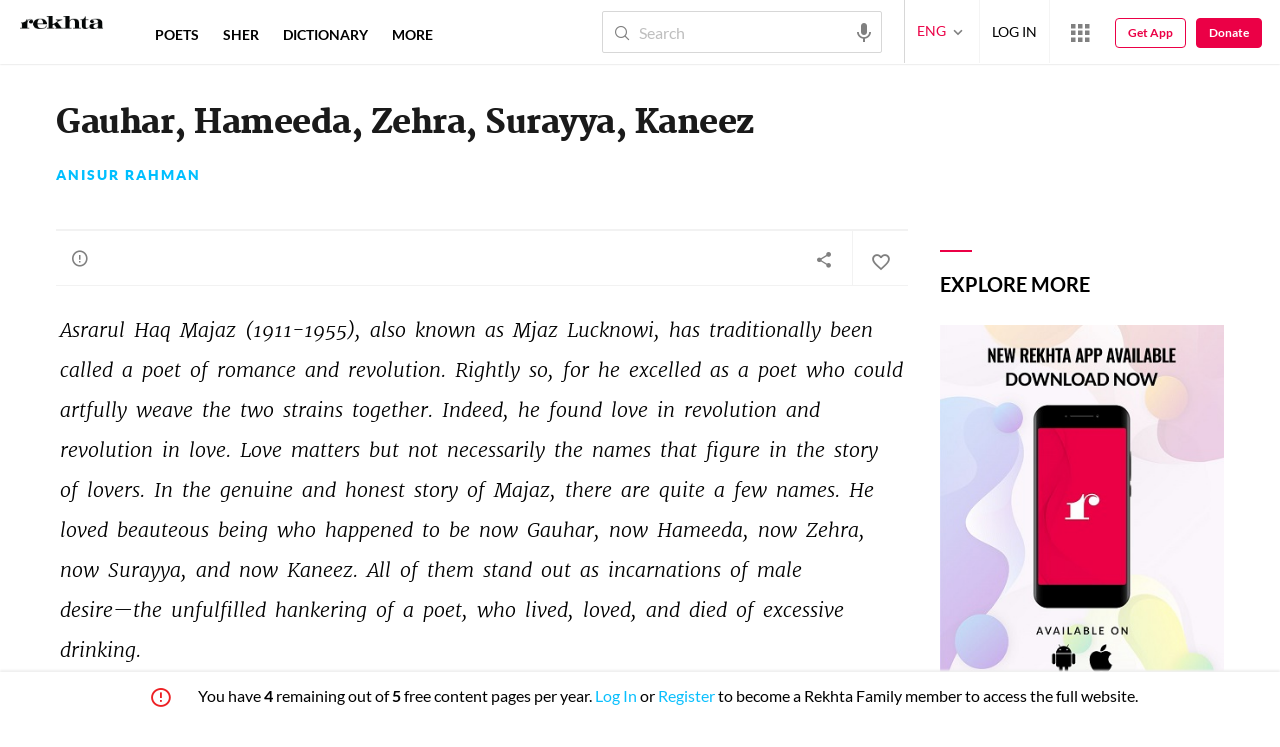

--- FILE ---
content_type: text/html; charset=utf-8
request_url: https://www.rekhta.org/allusions/gauhar-hameeda-zehra-surayya-kaneez
body_size: 91415
content:
<!DOCTYPE html>

<html lang="en">
<head>
    <meta name="google" content="notranslate" />
    <meta name="viewport" content="width=device-width, initial-scale=1, maximum-scale=1" />
        <link rel="icon" type="image/png" href="https://rekhta.pc.cdn.bitgravity.com/content/images/favico.png" />
        <meta property="og:site_name" content="Rekhta" />
        <meta property="fb:app_id" content="710470395652694" />
        <meta name="twitter:site" content="@Rekhta">
        <meta name="twitter:creator" content="@Rekhta">

    
    
            <title>Gauhar, Hameeda, Zehra, Surayya, Kaneez</title>
            <meta name="description" content="Gauhar, Hameeda, Zehra, Surayya, Kaneez| Complete Allusions of Anisur Rahman at Rekhta.org">
            <link rel="canonical" href="https://www.rekhta.org/allusions/gauhar-hameeda-zehra-surayya-kaneez" />
                <meta name="twitter:card" content="summary">
                <meta name="twitter:url" content="https://www.rekhta.org/allusions/gauhar-hameeda-zehra-surayya-kaneez">
                <meta name="twitter:title" content="Read full allusions by Anisur Rahman">
                <meta name="twitter:description" content="Gauhar, Hameeda, Zehra, Surayya, Kaneez| Complete Allusions of Anisur Rahman at Rekhta.org">
                <meta name="twitter:image" content="https://rekhta.pc.cdn.bitgravity.com/Images/Shayar/anisur-rahman.png">
                <meta property="og:image" content="https://rekhta.pc.cdn.bitgravity.com/Images/Shayar/anisur-rahman.png">
                <meta property="og:description" content="Gauhar, Hameeda, Zehra, Surayya, Kaneez| Complete Allusions of Anisur Rahman at Rekhta.org">
                <meta property="og:url" content="https://www.rekhta.org/allusions/gauhar-hameeda-zehra-surayya-kaneez" />
                <meta property="og:title" content="Read full allusions by Anisur Rahman">
        <meta property="og:type" content="article" />
            <link rel="alternate" hreflang="en" href="https://www.rekhta.org/allusions/gauhar-hameeda-zehra-surayya-kaneez" />
            <link rel="alternate" hreflang="hi" href="https://www.rekhta.org/allusions/gauhar-hameeda-zehra-surayya-kaneez?lang=hi" />
            <link rel="alternate" hreflang="ur" href="https://www.rekhta.org/allusions/gauhar-hameeda-zehra-surayya-kaneez?lang=ur" />



    
    <meta name="theme-color" content="#eb0046">
    
    <meta name="msapplication-navbutton-color" content="#eb0046">
    
    <meta name="apple-mobile-web-app-status-bar-style" content="#eb0046">

    <link href="https://rekhta.pc.cdn.bitgravity.com/content/3.5/rFonts.css?v=0.0.18" rel="preload" as="style" />
    <link href="https://rekhta.pc.cdn.bitgravity.com/content/3.5/rFonts.css?v=0.0.18" rel="stylesheet" media="print" onload="this.media='all'" />
    

    <style>
	.meherFont {
		display:none;
	}
        .loadingScreen {
            width: 100%;
            height: 100%;
            position: fixed;
            z-index: 99999999999999999;
            background: #fff;
            text-align: center;
            top: 0
        }

            .loadingScreen img {
                position: fixed;
                left: 50%;
                top: 50%;
                height: auto;
                width: 316px;
                margin-left: -158px;
                margin-top: -25px
            }

        .loadingScreenSvg {
            position: fixed;
            left: 50%;
            top: 50%;
            height: auto;
            width: 260px;
            margin-left: -130px;
            margin-top: -25px;
            display: block
        }

        .deviceMenuWrapper {
            position: fixed;
            left: -100%;
            visibility: hidden;
        }

        .deviceMenuWrapperActive {
            visibility: visible;
        }
    </style>

        <link href="https://rekhtastaticcdn.pc.cdn.bitgravity.com/css/3_5_global.css?v=1.0.2" rel="preload" as="style" />
        <link href="https://rekhtastaticcdn.pc.cdn.bitgravity.com/css/3_5_global.css?v=1.0.2" rel="stylesheet" media="print" onload="this.media='all'" />
        <link href="https://rekhtastaticcdn.pc.cdn.bitgravity.com/css/3_5_xs.css?v=1.0.127" rel="preload" as="style" />
        <link href="https://rekhtastaticcdn.pc.cdn.bitgravity.com/css/3_5_xs.css?v=1.0.127" rel="stylesheet" media="print" onload="this.media='all'" />
            <link href="https://rekhtastaticcdn.pc.cdn.bitgravity.com/css-4/4_0_xs.css?v=1.0.113" rel="preload" as="style" />
            <link href="https://rekhtastaticcdn.pc.cdn.bitgravity.com/css-4/4_0_xs.css?v=1.0.113" rel="stylesheet" media="print" onload="this.media='all'" />
        <link href="https://rekhtastaticcdn.pc.cdn.bitgravity.com/css/font.css?v=0.0.7" rel="preload" as="style" />
        <link href="https://rekhtastaticcdn.pc.cdn.bitgravity.com/css/font.css?v=0.0.7" rel="stylesheet" media="print" onload="this.media='all'" />
        <link href="https://rekhtastaticcdn.pc.cdn.bitgravity.com/css-4/animate.min.css?v=1.0.1" rel="preload" as="style" />
        <link href="https://rekhtastaticcdn.pc.cdn.bitgravity.com/css-4/animate.min.css?v=1.0.1" rel="stylesheet" media="print" onload="this.media='all'" />
        <link href="https://rekhtastaticcdn.pc.cdn.bitgravity.com/css-4/owl.carousel.min.css?v=1.0.8" rel="preload" as="style" />
        <link href="https://rekhtastaticcdn.pc.cdn.bitgravity.com/css-4/owl.carousel.min.css?v=1.0.8" rel="stylesheet" media="print" onload="this.media='all'" />


    <meta name="Rekhta:CSS" content="layout" />

    <meta name="Rekhta:CSS" content="dynamic" />


    <script>
        var startDt = Date.now();
        var userEvts = [];
        var currentLanguage = '1';
        // init values
       var requestPath ='/allusions/gauhar-hameeda-zehra-surayya-kaneez';
        var lang=1;
        var rWorld= 'https://world.rekhta.org';
        var cardsUrl = 'https://rekhtacards.pc.cdn.bitgravity.com';
        var dictionaryAPIUrl = 'https://app-rekhta-dictionary.rekhta.org/api/v3/dict/GetGroupWordMeaning';
        var bundleurls={lg:'', md:'', sm:'' };
        var favAddText = 'Add to favorites';
        var favRemText = 'Remove from favorites';
        if (1=== 3) {
            favAddText = 'New_Home_Add_Favorites_Hindwi';
            favRemText = 'New_Home_Add_Favorites_Hindwi';
        }
        var websiteId =1;
        var maxAccessForRegistration = '5';
        var appVersion =4.0;
        var isSingleLang ='False';

        /* for quiz module */
        var returnUrl = 'https://www.rekhta.org/daily-quiz';
        var rekhtaUrl = 'https://www.rekhta.org';
        var uq = '';

		var email = '';
		var NetCoreWebsiteId = '';
        if(1 == 1)
        {
           NetCoreWebsiteId = 'bd6f931364b4fcf4323fb49f030abc7d';
        }
        else if (1 == 2)
        {
           NetCoreWebsiteId = '54897d6a8aea4fc6b779a34aafa66745';
        }
        else if (1 == 3)
        {
            NetCoreWebsiteId = 'da795d2d5057e99455e6d8b0c195611e';
        }

		var userInfo = {};
		var curntTime = new Date();
        var nxtHr = new Date();
        //nxtHr.setHours(nxtHr.getHours() + 1);
        nxtHr.setMinutes(nxtHr.getMinutes() + 5);

        var rfStatus = true;
        var rfVal = localStorage.getItem("_acc_urfTime");
        //alert(rfVal);
        if (rfVal !== undefined && rfVal != null) {
            var rfHr = new Date(rfVal);

            if (curntTime <= rfHr) {
                rfStatus = false;
            }
            else {
                localStorage.setItem("_acc_urfTime", nxtHr);
                rfStatus = true;
                localStorage.removeItem("_acc_uInfo");
            }
        }
        else {
            localStorage.setItem("_acc_urfTime", nxtHr);
        }

        //alert(rfStatus);
        if (rfStatus) {
            document.write("<script type='text/javascript' src='https://world.rekhta.org/user/userinfo'><\/script>");
        }

		_acc_uInfo = localStorage.getItem("_acc_uInfo");
        //alert(_acc_uInfo);
        if (_acc_uInfo != null) {
            userInfo = JSON.parse(_acc_uInfo) || [];
        }

    </script>
    

    <script>
        /*! jQuery v3.3.1 | (c) JS Foundation and other contributors | jquery.org/license */
        !function (e, t) { "use strict"; "object" == typeof module && "object" == typeof module.exports ? module.exports = e.document ? t(e, !0) : function (e) { if (!e.document) throw new Error("jQuery requires a window with a document"); return t(e) } : t(e) }("undefined" != typeof window ? window : this, function (e, t) { "use strict"; var n = [], r = e.document, i = Object.getPrototypeOf, o = n.slice, a = n.concat, s = n.push, u = n.indexOf, l = {}, c = l.toString, f = l.hasOwnProperty, p = f.toString, d = p.call(Object), h = {}, g = function e(t) { return "function" == typeof t && "number" != typeof t.nodeType }, y = function e(t) { return null != t && t === t.window }, v = { type: !0, src: !0, noModule: !0 }; function m(e, t, n) { var i, o = (t = t || r).createElement("script"); if (o.text = e, n) for (i in v) n[i] && (o[i] = n[i]); t.head.appendChild(o).parentNode.removeChild(o) } function x(e) { return null == e ? e + "" : "object" == typeof e || "function" == typeof e ? l[c.call(e)] || "object" : typeof e } var b = "3.3.1", w = function (e, t) { return new w.fn.init(e, t) }, T = /^[\s\uFEFF\xA0]+|[\s\uFEFF\xA0]+$/g; w.fn = w.prototype = { jquery: "3.3.1", constructor: w, length: 0, toArray: function () { return o.call(this) }, get: function (e) { return null == e ? o.call(this) : e < 0 ? this[e + this.length] : this[e] }, pushStack: function (e) { var t = w.merge(this.constructor(), e); return t.prevObject = this, t }, each: function (e) { return w.each(this, e) }, map: function (e) { return this.pushStack(w.map(this, function (t, n) { return e.call(t, n, t) })) }, slice: function () { return this.pushStack(o.apply(this, arguments)) }, first: function () { return this.eq(0) }, last: function () { return this.eq(-1) }, eq: function (e) { var t = this.length, n = +e + (e < 0 ? t : 0); return this.pushStack(n >= 0 && n < t ? [this[n]] : []) }, end: function () { return this.prevObject || this.constructor() }, push: s, sort: n.sort, splice: n.splice }, w.extend = w.fn.extend = function () { var e, t, n, r, i, o, a = arguments[0] || {}, s = 1, u = arguments.length, l = !1; for ("boolean" == typeof a && (l = a, a = arguments[s] || {}, s++), "object" == typeof a || g(a) || (a = {}), s === u && (a = this, s--); s < u; s++)if (null != (e = arguments[s])) for (t in e) n = a[t], a !== (r = e[t]) && (l && r && (w.isPlainObject(r) || (i = Array.isArray(r))) ? (i ? (i = !1, o = n && Array.isArray(n) ? n : []) : o = n && w.isPlainObject(n) ? n : {}, a[t] = w.extend(l, o, r)) : void 0 !== r && (a[t] = r)); return a }, w.extend({ expando: "jQuery" + ("3.3.1" + Math.random()).replace(/\D/g, ""), isReady: !0, error: function (e) { throw new Error(e) }, noop: function () { }, isPlainObject: function (e) { var t, n; return !(!e || "[object Object]" !== c.call(e)) && (!(t = i(e)) || "function" == typeof (n = f.call(t, "constructor") && t.constructor) && p.call(n) === d) }, isEmptyObject: function (e) { var t; for (t in e) return !1; return !0 }, globalEval: function (e) { m(e) }, each: function (e, t) { var n, r = 0; if (C(e)) { for (n = e.length; r < n; r++)if (!1 === t.call(e[r], r, e[r])) break } else for (r in e) if (!1 === t.call(e[r], r, e[r])) break; return e }, trim: function (e) { return null == e ? "" : (e + "").replace(T, "") }, makeArray: function (e, t) { var n = t || []; return null != e && (C(Object(e)) ? w.merge(n, "string" == typeof e ? [e] : e) : s.call(n, e)), n }, inArray: function (e, t, n) { return null == t ? -1 : u.call(t, e, n) }, merge: function (e, t) { for (var n = +t.length, r = 0, i = e.length; r < n; r++)e[i++] = t[r]; return e.length = i, e }, grep: function (e, t, n) { for (var r, i = [], o = 0, a = e.length, s = !n; o < a; o++)(r = !t(e[o], o)) !== s && i.push(e[o]); return i }, map: function (e, t, n) { var r, i, o = 0, s = []; if (C(e)) for (r = e.length; o < r; o++)null != (i = t(e[o], o, n)) && s.push(i); else for (o in e) null != (i = t(e[o], o, n)) && s.push(i); return a.apply([], s) }, guid: 1, support: h }), "function" == typeof Symbol && (w.fn[Symbol.iterator] = n[Symbol.iterator]), w.each("Boolean Number String Function Array Date RegExp Object Error Symbol".split(" "), function (e, t) { l["[object " + t + "]"] = t.toLowerCase() }); function C(e) { var t = !!e && "length" in e && e.length, n = x(e); return !g(e) && !y(e) && ("array" === n || 0 === t || "number" == typeof t && t > 0 && t - 1 in e) } var E = function (e) { var t, n, r, i, o, a, s, u, l, c, f, p, d, h, g, y, v, m, x, b = "sizzle" + 1 * new Date, w = e.document, T = 0, C = 0, E = ae(), k = ae(), S = ae(), D = function (e, t) { return e === t && (f = !0), 0 }, N = {}.hasOwnProperty, A = [], j = A.pop, q = A.push, L = A.push, H = A.slice, O = function (e, t) { for (var n = 0, r = e.length; n < r; n++)if (e[n] === t) return n; return -1 }, P = "checked|selected|async|autofocus|autoplay|controls|defer|disabled|hidden|ismap|loop|multiple|open|readonly|required|scoped", M = "[\\x20\\t\\r\\n\\f]", R = "(?:\\\\.|[\\w-]|[^\0-\\xa0])+", I = "\\[" + M + "*(" + R + ")(?:" + M + "*([*^$|!~]?=)" + M + "*(?:'((?:\\\\.|[^\\\\'])*)'|\"((?:\\\\.|[^\\\\\"])*)\"|(" + R + "))|)" + M + "*\\]", W = ":(" + R + ")(?:\\((('((?:\\\\.|[^\\\\'])*)'|\"((?:\\\\.|[^\\\\\"])*)\")|((?:\\\\.|[^\\\\()[\\]]|" + I + ")*)|.*)\\)|)", $ = new RegExp(M + "+", "g"), B = new RegExp("^" + M + "+|((?:^|[^\\\\])(?:\\\\.)*)" + M + "+$", "g"), F = new RegExp("^" + M + "*," + M + "*"), _ = new RegExp("^" + M + "*([>+~]|" + M + ")" + M + "*"), z = new RegExp("=" + M + "*([^\\]'\"]*?)" + M + "*\\]", "g"), X = new RegExp(W), U = new RegExp("^" + R + "$"), V = { ID: new RegExp("^#(" + R + ")"), CLASS: new RegExp("^\\.(" + R + ")"), TAG: new RegExp("^(" + R + "|[*])"), ATTR: new RegExp("^" + I), PSEUDO: new RegExp("^" + W), CHILD: new RegExp("^:(only|first|last|nth|nth-last)-(child|of-type)(?:\\(" + M + "*(even|odd|(([+-]|)(\\d*)n|)" + M + "*(?:([+-]|)" + M + "*(\\d+)|))" + M + "*\\)|)", "i"), bool: new RegExp("^(?:" + P + ")$", "i"), needsContext: new RegExp("^" + M + "*[>+~]|:(even|odd|eq|gt|lt|nth|first|last)(?:\\(" + M + "*((?:-\\d)?\\d*)" + M + "*\\)|)(?=[^-]|$)", "i") }, G = /^(?:input|select|textarea|button)$/i, Y = /^h\d$/i, Q = /^[^{]+\{\s*\[native \w/, J = /^(?:#([\w-]+)|(\w+)|\.([\w-]+))$/, K = /[+~]/, Z = new RegExp("\\\\([\\da-f]{1,6}" + M + "?|(" + M + ")|.)", "ig"), ee = function (e, t, n) { var r = "0x" + t - 65536; return r !== r || n ? t : r < 0 ? String.fromCharCode(r + 65536) : String.fromCharCode(r >> 10 | 55296, 1023 & r | 56320) }, te = /([\0-\x1f\x7f]|^-?\d)|^-$|[^\0-\x1f\x7f-\uFFFF\w-]/g, ne = function (e, t) { return t ? "\0" === e ? "\ufffd" : e.slice(0, -1) + "\\" + e.charCodeAt(e.length - 1).toString(16) + " " : "\\" + e }, re = function () { p() }, ie = me(function (e) { return !0 === e.disabled && ("form" in e || "label" in e) }, { dir: "parentNode", next: "legend" }); try { L.apply(A = H.call(w.childNodes), w.childNodes), A[w.childNodes.length].nodeType } catch (e) { L = { apply: A.length ? function (e, t) { q.apply(e, H.call(t)) } : function (e, t) { var n = e.length, r = 0; while (e[n++] = t[r++]); e.length = n - 1 } } } function oe(e, t, r, i) { var o, s, l, c, f, h, v, m = t && t.ownerDocument, T = t ? t.nodeType : 9; if (r = r || [], "string" != typeof e || !e || 1 !== T && 9 !== T && 11 !== T) return r; if (!i && ((t ? t.ownerDocument || t : w) !== d && p(t), t = t || d, g)) { if (11 !== T && (f = J.exec(e))) if (o = f[1]) { if (9 === T) { if (!(l = t.getElementById(o))) return r; if (l.id === o) return r.push(l), r } else if (m && (l = m.getElementById(o)) && x(t, l) && l.id === o) return r.push(l), r } else { if (f[2]) return L.apply(r, t.getElementsByTagName(e)), r; if ((o = f[3]) && n.getElementsByClassName && t.getElementsByClassName) return L.apply(r, t.getElementsByClassName(o)), r } if (n.qsa && !S[e + " "] && (!y || !y.test(e))) { if (1 !== T) m = t, v = e; else if ("object" !== t.nodeName.toLowerCase()) { (c = t.getAttribute("id")) ? c = c.replace(te, ne) : t.setAttribute("id", c = b), s = (h = a(e)).length; while (s--) h[s] = "#" + c + " " + ve(h[s]); v = h.join(","), m = K.test(e) && ge(t.parentNode) || t } if (v) try { return L.apply(r, m.querySelectorAll(v)), r } catch (e) { } finally { c === b && t.removeAttribute("id") } } } return u(e.replace(B, "$1"), t, r, i) } function ae() { var e = []; function t(n, i) { return e.push(n + " ") > r.cacheLength && delete t[e.shift()], t[n + " "] = i } return t } function se(e) { return e[b] = !0, e } function ue(e) { var t = d.createElement("fieldset"); try { return !!e(t) } catch (e) { return !1 } finally { t.parentNode && t.parentNode.removeChild(t), t = null } } function le(e, t) { var n = e.split("|"), i = n.length; while (i--) r.attrHandle[n[i]] = t } function ce(e, t) { var n = t && e, r = n && 1 === e.nodeType && 1 === t.nodeType && e.sourceIndex - t.sourceIndex; if (r) return r; if (n) while (n = n.nextSibling) if (n === t) return -1; return e ? 1 : -1 } function fe(e) { return function (t) { return "input" === t.nodeName.toLowerCase() && t.type === e } } function pe(e) { return function (t) { var n = t.nodeName.toLowerCase(); return ("input" === n || "button" === n) && t.type === e } } function de(e) { return function (t) { return "form" in t ? t.parentNode && !1 === t.disabled ? "label" in t ? "label" in t.parentNode ? t.parentNode.disabled === e : t.disabled === e : t.isDisabled === e || t.isDisabled !== !e && ie(t) === e : t.disabled === e : "label" in t && t.disabled === e } } function he(e) { return se(function (t) { return t = +t, se(function (n, r) { var i, o = e([], n.length, t), a = o.length; while (a--) n[i = o[a]] && (n[i] = !(r[i] = n[i])) }) }) } function ge(e) { return e && "undefined" != typeof e.getElementsByTagName && e } n = oe.support = {}, o = oe.isXML = function (e) { var t = e && (e.ownerDocument || e).documentElement; return !!t && "HTML" !== t.nodeName }, p = oe.setDocument = function (e) { var t, i, a = e ? e.ownerDocument || e : w; return a !== d && 9 === a.nodeType && a.documentElement ? (d = a, h = d.documentElement, g = !o(d), w !== d && (i = d.defaultView) && i.top !== i && (i.addEventListener ? i.addEventListener("unload", re, !1) : i.attachEvent && i.attachEvent("onunload", re)), n.attributes = ue(function (e) { return e.className = "i", !e.getAttribute("className") }), n.getElementsByTagName = ue(function (e) { return e.appendChild(d.createComment("")), !e.getElementsByTagName("*").length }), n.getElementsByClassName = Q.test(d.getElementsByClassName), n.getById = ue(function (e) { return h.appendChild(e).id = b, !d.getElementsByName || !d.getElementsByName(b).length }), n.getById ? (r.filter.ID = function (e) { var t = e.replace(Z, ee); return function (e) { return e.getAttribute("id") === t } }, r.find.ID = function (e, t) { if ("undefined" != typeof t.getElementById && g) { var n = t.getElementById(e); return n ? [n] : [] } }) : (r.filter.ID = function (e) { var t = e.replace(Z, ee); return function (e) { var n = "undefined" != typeof e.getAttributeNode && e.getAttributeNode("id"); return n && n.value === t } }, r.find.ID = function (e, t) { if ("undefined" != typeof t.getElementById && g) { var n, r, i, o = t.getElementById(e); if (o) { if ((n = o.getAttributeNode("id")) && n.value === e) return [o]; i = t.getElementsByName(e), r = 0; while (o = i[r++]) if ((n = o.getAttributeNode("id")) && n.value === e) return [o] } return [] } }), r.find.TAG = n.getElementsByTagName ? function (e, t) { return "undefined" != typeof t.getElementsByTagName ? t.getElementsByTagName(e) : n.qsa ? t.querySelectorAll(e) : void 0 } : function (e, t) { var n, r = [], i = 0, o = t.getElementsByTagName(e); if ("*" === e) { while (n = o[i++]) 1 === n.nodeType && r.push(n); return r } return o }, r.find.CLASS = n.getElementsByClassName && function (e, t) { if ("undefined" != typeof t.getElementsByClassName && g) return t.getElementsByClassName(e) }, v = [], y = [], (n.qsa = Q.test(d.querySelectorAll)) && (ue(function (e) { h.appendChild(e).innerHTML = "<a id='" + b + "'></a><select id='" + b + "-\r\\' msallowcapture=''><option selected=''></option></select>", e.querySelectorAll("[msallowcapture^='']").length && y.push("[*^$]=" + M + "*(?:''|\"\")"), e.querySelectorAll("[selected]").length || y.push("\\[" + M + "*(?:value|" + P + ")"), e.querySelectorAll("[id~=" + b + "-]").length || y.push("~="), e.querySelectorAll(":checked").length || y.push(":checked"), e.querySelectorAll("a#" + b + "+*").length || y.push(".#.+[+~]") }), ue(function (e) { e.innerHTML = "<a href='' disabled='disabled'></a><select disabled='disabled'><option/></select>"; var t = d.createElement("input"); t.setAttribute("type", "hidden"), e.appendChild(t).setAttribute("name", "D"), e.querySelectorAll("[name=d]").length && y.push("name" + M + "*[*^$|!~]?="), 2 !== e.querySelectorAll(":enabled").length && y.push(":enabled", ":disabled"), h.appendChild(e).disabled = !0, 2 !== e.querySelectorAll(":disabled").length && y.push(":enabled", ":disabled"), e.querySelectorAll("*,:x"), y.push(",.*:") })), (n.matchesSelector = Q.test(m = h.matches || h.webkitMatchesSelector || h.mozMatchesSelector || h.oMatchesSelector || h.msMatchesSelector)) && ue(function (e) { n.disconnectedMatch = m.call(e, "*"), m.call(e, "[s!='']:x"), v.push("!=", W) }), y = y.length && new RegExp(y.join("|")), v = v.length && new RegExp(v.join("|")), t = Q.test(h.compareDocumentPosition), x = t || Q.test(h.contains) ? function (e, t) { var n = 9 === e.nodeType ? e.documentElement : e, r = t && t.parentNode; return e === r || !(!r || 1 !== r.nodeType || !(n.contains ? n.contains(r) : e.compareDocumentPosition && 16 & e.compareDocumentPosition(r))) } : function (e, t) { if (t) while (t = t.parentNode) if (t === e) return !0; return !1 }, D = t ? function (e, t) { if (e === t) return f = !0, 0; var r = !e.compareDocumentPosition - !t.compareDocumentPosition; return r || (1 & (r = (e.ownerDocument || e) === (t.ownerDocument || t) ? e.compareDocumentPosition(t) : 1) || !n.sortDetached && t.compareDocumentPosition(e) === r ? e === d || e.ownerDocument === w && x(w, e) ? -1 : t === d || t.ownerDocument === w && x(w, t) ? 1 : c ? O(c, e) - O(c, t) : 0 : 4 & r ? -1 : 1) } : function (e, t) { if (e === t) return f = !0, 0; var n, r = 0, i = e.parentNode, o = t.parentNode, a = [e], s = [t]; if (!i || !o) return e === d ? -1 : t === d ? 1 : i ? -1 : o ? 1 : c ? O(c, e) - O(c, t) : 0; if (i === o) return ce(e, t); n = e; while (n = n.parentNode) a.unshift(n); n = t; while (n = n.parentNode) s.unshift(n); while (a[r] === s[r]) r++; return r ? ce(a[r], s[r]) : a[r] === w ? -1 : s[r] === w ? 1 : 0 }, d) : d }, oe.matches = function (e, t) { return oe(e, null, null, t) }, oe.matchesSelector = function (e, t) { if ((e.ownerDocument || e) !== d && p(e), t = t.replace(z, "='$1']"), n.matchesSelector && g && !S[t + " "] && (!v || !v.test(t)) && (!y || !y.test(t))) try { var r = m.call(e, t); if (r || n.disconnectedMatch || e.document && 11 !== e.document.nodeType) return r } catch (e) { } return oe(t, d, null, [e]).length > 0 }, oe.contains = function (e, t) { return (e.ownerDocument || e) !== d && p(e), x(e, t) }, oe.attr = function (e, t) { (e.ownerDocument || e) !== d && p(e); var i = r.attrHandle[t.toLowerCase()], o = i && N.call(r.attrHandle, t.toLowerCase()) ? i(e, t, !g) : void 0; return void 0 !== o ? o : n.attributes || !g ? e.getAttribute(t) : (o = e.getAttributeNode(t)) && o.specified ? o.value : null }, oe.escape = function (e) { return (e + "").replace(te, ne) }, oe.error = function (e) { throw new Error("Syntax error, unrecognized expression: " + e) }, oe.uniqueSort = function (e) { var t, r = [], i = 0, o = 0; if (f = !n.detectDuplicates, c = !n.sortStable && e.slice(0), e.sort(D), f) { while (t = e[o++]) t === e[o] && (i = r.push(o)); while (i--) e.splice(r[i], 1) } return c = null, e }, i = oe.getText = function (e) { var t, n = "", r = 0, o = e.nodeType; if (o) { if (1 === o || 9 === o || 11 === o) { if ("string" == typeof e.textContent) return e.textContent; for (e = e.firstChild; e; e = e.nextSibling)n += i(e) } else if (3 === o || 4 === o) return e.nodeValue } else while (t = e[r++]) n += i(t); return n }, (r = oe.selectors = { cacheLength: 50, createPseudo: se, match: V, attrHandle: {}, find: {}, relative: { ">": { dir: "parentNode", first: !0 }, " ": { dir: "parentNode" }, "+": { dir: "previousSibling", first: !0 }, "~": { dir: "previousSibling" } }, preFilter: { ATTR: function (e) { return e[1] = e[1].replace(Z, ee), e[3] = (e[3] || e[4] || e[5] || "").replace(Z, ee), "~=" === e[2] && (e[3] = " " + e[3] + " "), e.slice(0, 4) }, CHILD: function (e) { return e[1] = e[1].toLowerCase(), "nth" === e[1].slice(0, 3) ? (e[3] || oe.error(e[0]), e[4] = +(e[4] ? e[5] + (e[6] || 1) : 2 * ("even" === e[3] || "odd" === e[3])), e[5] = +(e[7] + e[8] || "odd" === e[3])) : e[3] && oe.error(e[0]), e }, PSEUDO: function (e) { var t, n = !e[6] && e[2]; return V.CHILD.test(e[0]) ? null : (e[3] ? e[2] = e[4] || e[5] || "" : n && X.test(n) && (t = a(n, !0)) && (t = n.indexOf(")", n.length - t) - n.length) && (e[0] = e[0].slice(0, t), e[2] = n.slice(0, t)), e.slice(0, 3)) } }, filter: { TAG: function (e) { var t = e.replace(Z, ee).toLowerCase(); return "*" === e ? function () { return !0 } : function (e) { return e.nodeName && e.nodeName.toLowerCase() === t } }, CLASS: function (e) { var t = E[e + " "]; return t || (t = new RegExp("(^|" + M + ")" + e + "(" + M + "|$)")) && E(e, function (e) { return t.test("string" == typeof e.className && e.className || "undefined" != typeof e.getAttribute && e.getAttribute("class") || "") }) }, ATTR: function (e, t, n) { return function (r) { var i = oe.attr(r, e); return null == i ? "!=" === t : !t || (i += "", "=" === t ? i === n : "!=" === t ? i !== n : "^=" === t ? n && 0 === i.indexOf(n) : "*=" === t ? n && i.indexOf(n) > -1 : "$=" === t ? n && i.slice(-n.length) === n : "~=" === t ? (" " + i.replace($, " ") + " ").indexOf(n) > -1 : "|=" === t && (i === n || i.slice(0, n.length + 1) === n + "-")) } }, CHILD: function (e, t, n, r, i) { var o = "nth" !== e.slice(0, 3), a = "last" !== e.slice(-4), s = "of-type" === t; return 1 === r && 0 === i ? function (e) { return !!e.parentNode } : function (t, n, u) { var l, c, f, p, d, h, g = o !== a ? "nextSibling" : "previousSibling", y = t.parentNode, v = s && t.nodeName.toLowerCase(), m = !u && !s, x = !1; if (y) { if (o) { while (g) { p = t; while (p = p[g]) if (s ? p.nodeName.toLowerCase() === v : 1 === p.nodeType) return !1; h = g = "only" === e && !h && "nextSibling" } return !0 } if (h = [a ? y.firstChild : y.lastChild], a && m) { x = (d = (l = (c = (f = (p = y)[b] || (p[b] = {}))[p.uniqueID] || (f[p.uniqueID] = {}))[e] || [])[0] === T && l[1]) && l[2], p = d && y.childNodes[d]; while (p = ++d && p && p[g] || (x = d = 0) || h.pop()) if (1 === p.nodeType && ++x && p === t) { c[e] = [T, d, x]; break } } else if (m && (x = d = (l = (c = (f = (p = t)[b] || (p[b] = {}))[p.uniqueID] || (f[p.uniqueID] = {}))[e] || [])[0] === T && l[1]), !1 === x) while (p = ++d && p && p[g] || (x = d = 0) || h.pop()) if ((s ? p.nodeName.toLowerCase() === v : 1 === p.nodeType) && ++x && (m && ((c = (f = p[b] || (p[b] = {}))[p.uniqueID] || (f[p.uniqueID] = {}))[e] = [T, x]), p === t)) break; return (x -= i) === r || x % r == 0 && x / r >= 0 } } }, PSEUDO: function (e, t) { var n, i = r.pseudos[e] || r.setFilters[e.toLowerCase()] || oe.error("unsupported pseudo: " + e); return i[b] ? i(t) : i.length > 1 ? (n = [e, e, "", t], r.setFilters.hasOwnProperty(e.toLowerCase()) ? se(function (e, n) { var r, o = i(e, t), a = o.length; while (a--) e[r = O(e, o[a])] = !(n[r] = o[a]) }) : function (e) { return i(e, 0, n) }) : i } }, pseudos: { not: se(function (e) { var t = [], n = [], r = s(e.replace(B, "$1")); return r[b] ? se(function (e, t, n, i) { var o, a = r(e, null, i, []), s = e.length; while (s--) (o = a[s]) && (e[s] = !(t[s] = o)) }) : function (e, i, o) { return t[0] = e, r(t, null, o, n), t[0] = null, !n.pop() } }), has: se(function (e) { return function (t) { return oe(e, t).length > 0 } }), contains: se(function (e) { return e = e.replace(Z, ee), function (t) { return (t.textContent || t.innerText || i(t)).indexOf(e) > -1 } }), lang: se(function (e) { return U.test(e || "") || oe.error("unsupported lang: " + e), e = e.replace(Z, ee).toLowerCase(), function (t) { var n; do { if (n = g ? t.lang : t.getAttribute("xml:lang") || t.getAttribute("lang")) return (n = n.toLowerCase()) === e || 0 === n.indexOf(e + "-") } while ((t = t.parentNode) && 1 === t.nodeType); return !1 } }), target: function (t) { var n = e.location && e.location.hash; return n && n.slice(1) === t.id }, root: function (e) { return e === h }, focus: function (e) { return e === d.activeElement && (!d.hasFocus || d.hasFocus()) && !!(e.type || e.href || ~e.tabIndex) }, enabled: de(!1), disabled: de(!0), checked: function (e) { var t = e.nodeName.toLowerCase(); return "input" === t && !!e.checked || "option" === t && !!e.selected }, selected: function (e) { return e.parentNode && e.parentNode.selectedIndex, !0 === e.selected }, empty: function (e) { for (e = e.firstChild; e; e = e.nextSibling)if (e.nodeType < 6) return !1; return !0 }, parent: function (e) { return !r.pseudos.empty(e) }, header: function (e) { return Y.test(e.nodeName) }, input: function (e) { return G.test(e.nodeName) }, button: function (e) { var t = e.nodeName.toLowerCase(); return "input" === t && "button" === e.type || "button" === t }, text: function (e) { var t; return "input" === e.nodeName.toLowerCase() && "text" === e.type && (null == (t = e.getAttribute("type")) || "text" === t.toLowerCase()) }, first: he(function () { return [0] }), last: he(function (e, t) { return [t - 1] }), eq: he(function (e, t, n) { return [n < 0 ? n + t : n] }), even: he(function (e, t) { for (var n = 0; n < t; n += 2)e.push(n); return e }), odd: he(function (e, t) { for (var n = 1; n < t; n += 2)e.push(n); return e }), lt: he(function (e, t, n) { for (var r = n < 0 ? n + t : n; --r >= 0;)e.push(r); return e }), gt: he(function (e, t, n) { for (var r = n < 0 ? n + t : n; ++r < t;)e.push(r); return e }) } }).pseudos.nth = r.pseudos.eq; for (t in { radio: !0, checkbox: !0, file: !0, password: !0, image: !0 }) r.pseudos[t] = fe(t); for (t in { submit: !0, reset: !0 }) r.pseudos[t] = pe(t); function ye() { } ye.prototype = r.filters = r.pseudos, r.setFilters = new ye, a = oe.tokenize = function (e, t) { var n, i, o, a, s, u, l, c = k[e + " "]; if (c) return t ? 0 : c.slice(0); s = e, u = [], l = r.preFilter; while (s) { n && !(i = F.exec(s)) || (i && (s = s.slice(i[0].length) || s), u.push(o = [])), n = !1, (i = _.exec(s)) && (n = i.shift(), o.push({ value: n, type: i[0].replace(B, " ") }), s = s.slice(n.length)); for (a in r.filter) !(i = V[a].exec(s)) || l[a] && !(i = l[a](i)) || (n = i.shift(), o.push({ value: n, type: a, matches: i }), s = s.slice(n.length)); if (!n) break } return t ? s.length : s ? oe.error(e) : k(e, u).slice(0) }; function ve(e) { for (var t = 0, n = e.length, r = ""; t < n; t++)r += e[t].value; return r } function me(e, t, n) { var r = t.dir, i = t.next, o = i || r, a = n && "parentNode" === o, s = C++; return t.first ? function (t, n, i) { while (t = t[r]) if (1 === t.nodeType || a) return e(t, n, i); return !1 } : function (t, n, u) { var l, c, f, p = [T, s]; if (u) { while (t = t[r]) if ((1 === t.nodeType || a) && e(t, n, u)) return !0 } else while (t = t[r]) if (1 === t.nodeType || a) if (f = t[b] || (t[b] = {}), c = f[t.uniqueID] || (f[t.uniqueID] = {}), i && i === t.nodeName.toLowerCase()) t = t[r] || t; else { if ((l = c[o]) && l[0] === T && l[1] === s) return p[2] = l[2]; if (c[o] = p, p[2] = e(t, n, u)) return !0 } return !1 } } function xe(e) { return e.length > 1 ? function (t, n, r) { var i = e.length; while (i--) if (!e[i](t, n, r)) return !1; return !0 } : e[0] } function be(e, t, n) { for (var r = 0, i = t.length; r < i; r++)oe(e, t[r], n); return n } function we(e, t, n, r, i) { for (var o, a = [], s = 0, u = e.length, l = null != t; s < u; s++)(o = e[s]) && (n && !n(o, r, i) || (a.push(o), l && t.push(s))); return a } function Te(e, t, n, r, i, o) { return r && !r[b] && (r = Te(r)), i && !i[b] && (i = Te(i, o)), se(function (o, a, s, u) { var l, c, f, p = [], d = [], h = a.length, g = o || be(t || "*", s.nodeType ? [s] : s, []), y = !e || !o && t ? g : we(g, p, e, s, u), v = n ? i || (o ? e : h || r) ? [] : a : y; if (n && n(y, v, s, u), r) { l = we(v, d), r(l, [], s, u), c = l.length; while (c--) (f = l[c]) && (v[d[c]] = !(y[d[c]] = f)) } if (o) { if (i || e) { if (i) { l = [], c = v.length; while (c--) (f = v[c]) && l.push(y[c] = f); i(null, v = [], l, u) } c = v.length; while (c--) (f = v[c]) && (l = i ? O(o, f) : p[c]) > -1 && (o[l] = !(a[l] = f)) } } else v = we(v === a ? v.splice(h, v.length) : v), i ? i(null, a, v, u) : L.apply(a, v) }) } function Ce(e) { for (var t, n, i, o = e.length, a = r.relative[e[0].type], s = a || r.relative[" "], u = a ? 1 : 0, c = me(function (e) { return e === t }, s, !0), f = me(function (e) { return O(t, e) > -1 }, s, !0), p = [function (e, n, r) { var i = !a && (r || n !== l) || ((t = n).nodeType ? c(e, n, r) : f(e, n, r)); return t = null, i }]; u < o; u++)if (n = r.relative[e[u].type]) p = [me(xe(p), n)]; else { if ((n = r.filter[e[u].type].apply(null, e[u].matches))[b]) { for (i = ++u; i < o; i++)if (r.relative[e[i].type]) break; return Te(u > 1 && xe(p), u > 1 && ve(e.slice(0, u - 1).concat({ value: " " === e[u - 2].type ? "*" : "" })).replace(B, "$1"), n, u < i && Ce(e.slice(u, i)), i < o && Ce(e = e.slice(i)), i < o && ve(e)) } p.push(n) } return xe(p) } function Ee(e, t) { var n = t.length > 0, i = e.length > 0, o = function (o, a, s, u, c) { var f, h, y, v = 0, m = "0", x = o && [], b = [], w = l, C = o || i && r.find.TAG("*", c), E = T += null == w ? 1 : Math.random() || .1, k = C.length; for (c && (l = a === d || a || c); m !== k && null != (f = C[m]); m++) { if (i && f) { h = 0, a || f.ownerDocument === d || (p(f), s = !g); while (y = e[h++]) if (y(f, a || d, s)) { u.push(f); break } c && (T = E) } n && ((f = !y && f) && v--, o && x.push(f)) } if (v += m, n && m !== v) { h = 0; while (y = t[h++]) y(x, b, a, s); if (o) { if (v > 0) while (m--) x[m] || b[m] || (b[m] = j.call(u)); b = we(b) } L.apply(u, b), c && !o && b.length > 0 && v + t.length > 1 && oe.uniqueSort(u) } return c && (T = E, l = w), x }; return n ? se(o) : o } return s = oe.compile = function (e, t) { var n, r = [], i = [], o = S[e + " "]; if (!o) { t || (t = a(e)), n = t.length; while (n--) (o = Ce(t[n]))[b] ? r.push(o) : i.push(o); (o = S(e, Ee(i, r))).selector = e } return o }, u = oe.select = function (e, t, n, i) { var o, u, l, c, f, p = "function" == typeof e && e, d = !i && a(e = p.selector || e); if (n = n || [], 1 === d.length) { if ((u = d[0] = d[0].slice(0)).length > 2 && "ID" === (l = u[0]).type && 9 === t.nodeType && g && r.relative[u[1].type]) { if (!(t = (r.find.ID(l.matches[0].replace(Z, ee), t) || [])[0])) return n; p && (t = t.parentNode), e = e.slice(u.shift().value.length) } o = V.needsContext.test(e) ? 0 : u.length; while (o--) { if (l = u[o], r.relative[c = l.type]) break; if ((f = r.find[c]) && (i = f(l.matches[0].replace(Z, ee), K.test(u[0].type) && ge(t.parentNode) || t))) { if (u.splice(o, 1), !(e = i.length && ve(u))) return L.apply(n, i), n; break } } } return (p || s(e, d))(i, t, !g, n, !t || K.test(e) && ge(t.parentNode) || t), n }, n.sortStable = b.split("").sort(D).join("") === b, n.detectDuplicates = !!f, p(), n.sortDetached = ue(function (e) { return 1 & e.compareDocumentPosition(d.createElement("fieldset")) }), ue(function (e) { return e.innerHTML = "<a href='#'></a>", "#" === e.firstChild.getAttribute("href") }) || le("type|href|height|width", function (e, t, n) { if (!n) return e.getAttribute(t, "type" === t.toLowerCase() ? 1 : 2) }), n.attributes && ue(function (e) { return e.innerHTML = "<input/>", e.firstChild.setAttribute("value", ""), "" === e.firstChild.getAttribute("value") }) || le("value", function (e, t, n) { if (!n && "input" === e.nodeName.toLowerCase()) return e.defaultValue }), ue(function (e) { return null == e.getAttribute("disabled") }) || le(P, function (e, t, n) { var r; if (!n) return !0 === e[t] ? t.toLowerCase() : (r = e.getAttributeNode(t)) && r.specified ? r.value : null }), oe }(e); w.find = E, w.expr = E.selectors, w.expr[":"] = w.expr.pseudos, w.uniqueSort = w.unique = E.uniqueSort, w.text = E.getText, w.isXMLDoc = E.isXML, w.contains = E.contains, w.escapeSelector = E.escape; var k = function (e, t, n) { var r = [], i = void 0 !== n; while ((e = e[t]) && 9 !== e.nodeType) if (1 === e.nodeType) { if (i && w(e).is(n)) break; r.push(e) } return r }, S = function (e, t) { for (var n = []; e; e = e.nextSibling)1 === e.nodeType && e !== t && n.push(e); return n }, D = w.expr.match.needsContext; function N(e, t) { return e.nodeName && e.nodeName.toLowerCase() === t.toLowerCase() } var A = /^<([a-z][^\/\0>:\x20\t\r\n\f]*)[\x20\t\r\n\f]*\/?>(?:<\/\1>|)$/i; function j(e, t, n) { return g(t) ? w.grep(e, function (e, r) { return !!t.call(e, r, e) !== n }) : t.nodeType ? w.grep(e, function (e) { return e === t !== n }) : "string" != typeof t ? w.grep(e, function (e) { return u.call(t, e) > -1 !== n }) : w.filter(t, e, n) } w.filter = function (e, t, n) { var r = t[0]; return n && (e = ":not(" + e + ")"), 1 === t.length && 1 === r.nodeType ? w.find.matchesSelector(r, e) ? [r] : [] : w.find.matches(e, w.grep(t, function (e) { return 1 === e.nodeType })) }, w.fn.extend({ find: function (e) { var t, n, r = this.length, i = this; if ("string" != typeof e) return this.pushStack(w(e).filter(function () { for (t = 0; t < r; t++)if (w.contains(i[t], this)) return !0 })); for (n = this.pushStack([]), t = 0; t < r; t++)w.find(e, i[t], n); return r > 1 ? w.uniqueSort(n) : n }, filter: function (e) { return this.pushStack(j(this, e || [], !1)) }, not: function (e) { return this.pushStack(j(this, e || [], !0)) }, is: function (e) { return !!j(this, "string" == typeof e && D.test(e) ? w(e) : e || [], !1).length } }); var q, L = /^(?:\s*(<[\w\W]+>)[^>]*|#([\w-]+))$/; (w.fn.init = function (e, t, n) { var i, o; if (!e) return this; if (n = n || q, "string" == typeof e) { if (!(i = "<" === e[0] && ">" === e[e.length - 1] && e.length >= 3 ? [null, e, null] : L.exec(e)) || !i[1] && t) return !t || t.jquery ? (t || n).find(e) : this.constructor(t).find(e); if (i[1]) { if (t = t instanceof w ? t[0] : t, w.merge(this, w.parseHTML(i[1], t && t.nodeType ? t.ownerDocument || t : r, !0)), A.test(i[1]) && w.isPlainObject(t)) for (i in t) g(this[i]) ? this[i](t[i]) : this.attr(i, t[i]); return this } return (o = r.getElementById(i[2])) && (this[0] = o, this.length = 1), this } return e.nodeType ? (this[0] = e, this.length = 1, this) : g(e) ? void 0 !== n.ready ? n.ready(e) : e(w) : w.makeArray(e, this) }).prototype = w.fn, q = w(r); var H = /^(?:parents|prev(?:Until|All))/, O = { children: !0, contents: !0, next: !0, prev: !0 }; w.fn.extend({ has: function (e) { var t = w(e, this), n = t.length; return this.filter(function () { for (var e = 0; e < n; e++)if (w.contains(this, t[e])) return !0 }) }, closest: function (e, t) { var n, r = 0, i = this.length, o = [], a = "string" != typeof e && w(e); if (!D.test(e)) for (; r < i; r++)for (n = this[r]; n && n !== t; n = n.parentNode)if (n.nodeType < 11 && (a ? a.index(n) > -1 : 1 === n.nodeType && w.find.matchesSelector(n, e))) { o.push(n); break } return this.pushStack(o.length > 1 ? w.uniqueSort(o) : o) }, index: function (e) { return e ? "string" == typeof e ? u.call(w(e), this[0]) : u.call(this, e.jquery ? e[0] : e) : this[0] && this[0].parentNode ? this.first().prevAll().length : -1 }, add: function (e, t) { return this.pushStack(w.uniqueSort(w.merge(this.get(), w(e, t)))) }, addBack: function (e) { return this.add(null == e ? this.prevObject : this.prevObject.filter(e)) } }); function P(e, t) { while ((e = e[t]) && 1 !== e.nodeType); return e } w.each({ parent: function (e) { var t = e.parentNode; return t && 11 !== t.nodeType ? t : null }, parents: function (e) { return k(e, "parentNode") }, parentsUntil: function (e, t, n) { return k(e, "parentNode", n) }, next: function (e) { return P(e, "nextSibling") }, prev: function (e) { return P(e, "previousSibling") }, nextAll: function (e) { return k(e, "nextSibling") }, prevAll: function (e) { return k(e, "previousSibling") }, nextUntil: function (e, t, n) { return k(e, "nextSibling", n) }, prevUntil: function (e, t, n) { return k(e, "previousSibling", n) }, siblings: function (e) { return S((e.parentNode || {}).firstChild, e) }, children: function (e) { return S(e.firstChild) }, contents: function (e) { return N(e, "iframe") ? e.contentDocument : (N(e, "template") && (e = e.content || e), w.merge([], e.childNodes)) } }, function (e, t) { w.fn[e] = function (n, r) { var i = w.map(this, t, n); return "Until" !== e.slice(-5) && (r = n), r && "string" == typeof r && (i = w.filter(r, i)), this.length > 1 && (O[e] || w.uniqueSort(i), H.test(e) && i.reverse()), this.pushStack(i) } }); var M = /[^\x20\t\r\n\f]+/g; function R(e) { var t = {}; return w.each(e.match(M) || [], function (e, n) { t[n] = !0 }), t } w.Callbacks = function (e) { e = "string" == typeof e ? R(e) : w.extend({}, e); var t, n, r, i, o = [], a = [], s = -1, u = function () { for (i = i || e.once, r = t = !0; a.length; s = -1) { n = a.shift(); while (++s < o.length) !1 === o[s].apply(n[0], n[1]) && e.stopOnFalse && (s = o.length, n = !1) } e.memory || (n = !1), t = !1, i && (o = n ? [] : "") }, l = { add: function () { return o && (n && !t && (s = o.length - 1, a.push(n)), function t(n) { w.each(n, function (n, r) { g(r) ? e.unique && l.has(r) || o.push(r) : r && r.length && "string" !== x(r) && t(r) }) }(arguments), n && !t && u()), this }, remove: function () { return w.each(arguments, function (e, t) { var n; while ((n = w.inArray(t, o, n)) > -1) o.splice(n, 1), n <= s && s-- }), this }, has: function (e) { return e ? w.inArray(e, o) > -1 : o.length > 0 }, empty: function () { return o && (o = []), this }, disable: function () { return i = a = [], o = n = "", this }, disabled: function () { return !o }, lock: function () { return i = a = [], n || t || (o = n = ""), this }, locked: function () { return !!i }, fireWith: function (e, n) { return i || (n = [e, (n = n || []).slice ? n.slice() : n], a.push(n), t || u()), this }, fire: function () { return l.fireWith(this, arguments), this }, fired: function () { return !!r } }; return l }; function I(e) { return e } function W(e) { throw e } function $(e, t, n, r) { var i; try { e && g(i = e.promise) ? i.call(e).done(t).fail(n) : e && g(i = e.then) ? i.call(e, t, n) : t.apply(void 0, [e].slice(r)) } catch (e) { n.apply(void 0, [e]) } } w.extend({ Deferred: function (t) { var n = [["notify", "progress", w.Callbacks("memory"), w.Callbacks("memory"), 2], ["resolve", "done", w.Callbacks("once memory"), w.Callbacks("once memory"), 0, "resolved"], ["reject", "fail", w.Callbacks("once memory"), w.Callbacks("once memory"), 1, "rejected"]], r = "pending", i = { state: function () { return r }, always: function () { return o.done(arguments).fail(arguments), this }, "catch": function (e) { return i.then(null, e) }, pipe: function () { var e = arguments; return w.Deferred(function (t) { w.each(n, function (n, r) { var i = g(e[r[4]]) && e[r[4]]; o[r[1]](function () { var e = i && i.apply(this, arguments); e && g(e.promise) ? e.promise().progress(t.notify).done(t.resolve).fail(t.reject) : t[r[0] + "With"](this, i ? [e] : arguments) }) }), e = null }).promise() }, then: function (t, r, i) { var o = 0; function a(t, n, r, i) { return function () { var s = this, u = arguments, l = function () { var e, l; if (!(t < o)) { if ((e = r.apply(s, u)) === n.promise()) throw new TypeError("Thenable self-resolution"); l = e && ("object" == typeof e || "function" == typeof e) && e.then, g(l) ? i ? l.call(e, a(o, n, I, i), a(o, n, W, i)) : (o++, l.call(e, a(o, n, I, i), a(o, n, W, i), a(o, n, I, n.notifyWith))) : (r !== I && (s = void 0, u = [e]), (i || n.resolveWith)(s, u)) } }, c = i ? l : function () { try { l() } catch (e) { w.Deferred.exceptionHook && w.Deferred.exceptionHook(e, c.stackTrace), t + 1 >= o && (r !== W && (s = void 0, u = [e]), n.rejectWith(s, u)) } }; t ? c() : (w.Deferred.getStackHook && (c.stackTrace = w.Deferred.getStackHook()), e.setTimeout(c)) } } return w.Deferred(function (e) { n[0][3].add(a(0, e, g(i) ? i : I, e.notifyWith)), n[1][3].add(a(0, e, g(t) ? t : I)), n[2][3].add(a(0, e, g(r) ? r : W)) }).promise() }, promise: function (e) { return null != e ? w.extend(e, i) : i } }, o = {}; return w.each(n, function (e, t) { var a = t[2], s = t[5]; i[t[1]] = a.add, s && a.add(function () { r = s }, n[3 - e][2].disable, n[3 - e][3].disable, n[0][2].lock, n[0][3].lock), a.add(t[3].fire), o[t[0]] = function () { return o[t[0] + "With"](this === o ? void 0 : this, arguments), this }, o[t[0] + "With"] = a.fireWith }), i.promise(o), t && t.call(o, o), o }, when: function (e) { var t = arguments.length, n = t, r = Array(n), i = o.call(arguments), a = w.Deferred(), s = function (e) { return function (n) { r[e] = this, i[e] = arguments.length > 1 ? o.call(arguments) : n, --t || a.resolveWith(r, i) } }; if (t <= 1 && ($(e, a.done(s(n)).resolve, a.reject, !t), "pending" === a.state() || g(i[n] && i[n].then))) return a.then(); while (n--) $(i[n], s(n), a.reject); return a.promise() } }); var B = /^(Eval|Internal|Range|Reference|Syntax|Type|URI)Error$/; w.Deferred.exceptionHook = function (t, n) { e.console && e.console.warn && t && B.test(t.name) && e.console.warn("jQuery.Deferred exception: " + t.message, t.stack, n) }, w.readyException = function (t) { e.setTimeout(function () { throw t }) }; var F = w.Deferred(); w.fn.ready = function (e) { return F.then(e)["catch"](function (e) { w.readyException(e) }), this }, w.extend({ isReady: !1, readyWait: 1, ready: function (e) { (!0 === e ? --w.readyWait : w.isReady) || (w.isReady = !0, !0 !== e && --w.readyWait > 0 || F.resolveWith(r, [w])) } }), w.ready.then = F.then; function _() { r.removeEventListener("DOMContentLoaded", _), e.removeEventListener("load", _), w.ready() } "complete" === r.readyState || "loading" !== r.readyState && !r.documentElement.doScroll ? e.setTimeout(w.ready) : (r.addEventListener("DOMContentLoaded", _), e.addEventListener("load", _)); var z = function (e, t, n, r, i, o, a) { var s = 0, u = e.length, l = null == n; if ("object" === x(n)) { i = !0; for (s in n) z(e, t, s, n[s], !0, o, a) } else if (void 0 !== r && (i = !0, g(r) || (a = !0), l && (a ? (t.call(e, r), t = null) : (l = t, t = function (e, t, n) { return l.call(w(e), n) })), t)) for (; s < u; s++)t(e[s], n, a ? r : r.call(e[s], s, t(e[s], n))); return i ? e : l ? t.call(e) : u ? t(e[0], n) : o }, X = /^-ms-/, U = /-([a-z])/g; function V(e, t) { return t.toUpperCase() } function G(e) { return e.replace(X, "ms-").replace(U, V) } var Y = function (e) { return 1 === e.nodeType || 9 === e.nodeType || !+e.nodeType }; function Q() { this.expando = w.expando + Q.uid++ } Q.uid = 1, Q.prototype = { cache: function (e) { var t = e[this.expando]; return t || (t = {}, Y(e) && (e.nodeType ? e[this.expando] = t : Object.defineProperty(e, this.expando, { value: t, configurable: !0 }))), t }, set: function (e, t, n) { var r, i = this.cache(e); if ("string" == typeof t) i[G(t)] = n; else for (r in t) i[G(r)] = t[r]; return i }, get: function (e, t) { return void 0 === t ? this.cache(e) : e[this.expando] && e[this.expando][G(t)] }, access: function (e, t, n) { return void 0 === t || t && "string" == typeof t && void 0 === n ? this.get(e, t) : (this.set(e, t, n), void 0 !== n ? n : t) }, remove: function (e, t) { var n, r = e[this.expando]; if (void 0 !== r) { if (void 0 !== t) { n = (t = Array.isArray(t) ? t.map(G) : (t = G(t)) in r ? [t] : t.match(M) || []).length; while (n--) delete r[t[n]] } (void 0 === t || w.isEmptyObject(r)) && (e.nodeType ? e[this.expando] = void 0 : delete e[this.expando]) } }, hasData: function (e) { var t = e[this.expando]; return void 0 !== t && !w.isEmptyObject(t) } }; var J = new Q, K = new Q, Z = /^(?:\{[\w\W]*\}|\[[\w\W]*\])$/, ee = /[A-Z]/g; function te(e) { return "true" === e || "false" !== e && ("null" === e ? null : e === +e + "" ? +e : Z.test(e) ? JSON.parse(e) : e) } function ne(e, t, n) { var r; if (void 0 === n && 1 === e.nodeType) if (r = "data-" + t.replace(ee, "-$&").toLowerCase(), "string" == typeof (n = e.getAttribute(r))) { try { n = te(n) } catch (e) { } K.set(e, t, n) } else n = void 0; return n } w.extend({ hasData: function (e) { return K.hasData(e) || J.hasData(e) }, data: function (e, t, n) { return K.access(e, t, n) }, removeData: function (e, t) { K.remove(e, t) }, _data: function (e, t, n) { return J.access(e, t, n) }, _removeData: function (e, t) { J.remove(e, t) } }), w.fn.extend({ data: function (e, t) { var n, r, i, o = this[0], a = o && o.attributes; if (void 0 === e) { if (this.length && (i = K.get(o), 1 === o.nodeType && !J.get(o, "hasDataAttrs"))) { n = a.length; while (n--) a[n] && 0 === (r = a[n].name).indexOf("data-") && (r = G(r.slice(5)), ne(o, r, i[r])); J.set(o, "hasDataAttrs", !0) } return i } return "object" == typeof e ? this.each(function () { K.set(this, e) }) : z(this, function (t) { var n; if (o && void 0 === t) { if (void 0 !== (n = K.get(o, e))) return n; if (void 0 !== (n = ne(o, e))) return n } else this.each(function () { K.set(this, e, t) }) }, null, t, arguments.length > 1, null, !0) }, removeData: function (e) { return this.each(function () { K.remove(this, e) }) } }), w.extend({ queue: function (e, t, n) { var r; if (e) return t = (t || "fx") + "queue", r = J.get(e, t), n && (!r || Array.isArray(n) ? r = J.access(e, t, w.makeArray(n)) : r.push(n)), r || [] }, dequeue: function (e, t) { t = t || "fx"; var n = w.queue(e, t), r = n.length, i = n.shift(), o = w._queueHooks(e, t), a = function () { w.dequeue(e, t) }; "inprogress" === i && (i = n.shift(), r--), i && ("fx" === t && n.unshift("inprogress"), delete o.stop, i.call(e, a, o)), !r && o && o.empty.fire() }, _queueHooks: function (e, t) { var n = t + "queueHooks"; return J.get(e, n) || J.access(e, n, { empty: w.Callbacks("once memory").add(function () { J.remove(e, [t + "queue", n]) }) }) } }), w.fn.extend({ queue: function (e, t) { var n = 2; return "string" != typeof e && (t = e, e = "fx", n--), arguments.length < n ? w.queue(this[0], e) : void 0 === t ? this : this.each(function () { var n = w.queue(this, e, t); w._queueHooks(this, e), "fx" === e && "inprogress" !== n[0] && w.dequeue(this, e) }) }, dequeue: function (e) { return this.each(function () { w.dequeue(this, e) }) }, clearQueue: function (e) { return this.queue(e || "fx", []) }, promise: function (e, t) { var n, r = 1, i = w.Deferred(), o = this, a = this.length, s = function () { --r || i.resolveWith(o, [o]) }; "string" != typeof e && (t = e, e = void 0), e = e || "fx"; while (a--) (n = J.get(o[a], e + "queueHooks")) && n.empty && (r++, n.empty.add(s)); return s(), i.promise(t) } }); var re = /[+-]?(?:\d*\.|)\d+(?:[eE][+-]?\d+|)/.source, ie = new RegExp("^(?:([+-])=|)(" + re + ")([a-z%]*)$", "i"), oe = ["Top", "Right", "Bottom", "Left"], ae = function (e, t) { return "none" === (e = t || e).style.display || "" === e.style.display && w.contains(e.ownerDocument, e) && "none" === w.css(e, "display") }, se = function (e, t, n, r) { var i, o, a = {}; for (o in t) a[o] = e.style[o], e.style[o] = t[o]; i = n.apply(e, r || []); for (o in t) e.style[o] = a[o]; return i }; function ue(e, t, n, r) { var i, o, a = 20, s = r ? function () { return r.cur() } : function () { return w.css(e, t, "") }, u = s(), l = n && n[3] || (w.cssNumber[t] ? "" : "px"), c = (w.cssNumber[t] || "px" !== l && +u) && ie.exec(w.css(e, t)); if (c && c[3] !== l) { u /= 2, l = l || c[3], c = +u || 1; while (a--) w.style(e, t, c + l), (1 - o) * (1 - (o = s() / u || .5)) <= 0 && (a = 0), c /= o; c *= 2, w.style(e, t, c + l), n = n || [] } return n && (c = +c || +u || 0, i = n[1] ? c + (n[1] + 1) * n[2] : +n[2], r && (r.unit = l, r.start = c, r.end = i)), i } var le = {}; function ce(e) { var t, n = e.ownerDocument, r = e.nodeName, i = le[r]; return i || (t = n.body.appendChild(n.createElement(r)), i = w.css(t, "display"), t.parentNode.removeChild(t), "none" === i && (i = "block"), le[r] = i, i) } function fe(e, t) { for (var n, r, i = [], o = 0, a = e.length; o < a; o++)(r = e[o]).style && (n = r.style.display, t ? ("none" === n && (i[o] = J.get(r, "display") || null, i[o] || (r.style.display = "")), "" === r.style.display && ae(r) && (i[o] = ce(r))) : "none" !== n && (i[o] = "none", J.set(r, "display", n))); for (o = 0; o < a; o++)null != i[o] && (e[o].style.display = i[o]); return e } w.fn.extend({ show: function () { return fe(this, !0) }, hide: function () { return fe(this) }, toggle: function (e) { return "boolean" == typeof e ? e ? this.show() : this.hide() : this.each(function () { ae(this) ? w(this).show() : w(this).hide() }) } }); var pe = /^(?:checkbox|radio)$/i, de = /<([a-z][^\/\0>\x20\t\r\n\f]+)/i, he = /^$|^module$|\/(?:java|ecma)script/i, ge = { option: [1, "<select multiple='multiple'>", "</select>"], thead: [1, "<table>", "</table>"], col: [2, "<table><colgroup>", "</colgroup></table>"], tr: [2, "<table><tbody>", "</tbody></table>"], td: [3, "<table><tbody><tr>", "</tr></tbody></table>"], _default: [0, "", ""] }; ge.optgroup = ge.option, ge.tbody = ge.tfoot = ge.colgroup = ge.caption = ge.thead, ge.th = ge.td; function ye(e, t) { var n; return n = "undefined" != typeof e.getElementsByTagName ? e.getElementsByTagName(t || "*") : "undefined" != typeof e.querySelectorAll ? e.querySelectorAll(t || "*") : [], void 0 === t || t && N(e, t) ? w.merge([e], n) : n } function ve(e, t) { for (var n = 0, r = e.length; n < r; n++)J.set(e[n], "globalEval", !t || J.get(t[n], "globalEval")) } var me = /<|&#?\w+;/; function xe(e, t, n, r, i) { for (var o, a, s, u, l, c, f = t.createDocumentFragment(), p = [], d = 0, h = e.length; d < h; d++)if ((o = e[d]) || 0 === o) if ("object" === x(o)) w.merge(p, o.nodeType ? [o] : o); else if (me.test(o)) { a = a || f.appendChild(t.createElement("div")), s = (de.exec(o) || ["", ""])[1].toLowerCase(), u = ge[s] || ge._default, a.innerHTML = u[1] + w.htmlPrefilter(o) + u[2], c = u[0]; while (c--) a = a.lastChild; w.merge(p, a.childNodes), (a = f.firstChild).textContent = "" } else p.push(t.createTextNode(o)); f.textContent = "", d = 0; while (o = p[d++]) if (r && w.inArray(o, r) > -1) i && i.push(o); else if (l = w.contains(o.ownerDocument, o), a = ye(f.appendChild(o), "script"), l && ve(a), n) { c = 0; while (o = a[c++]) he.test(o.type || "") && n.push(o) } return f } !function () { var e = r.createDocumentFragment().appendChild(r.createElement("div")), t = r.createElement("input"); t.setAttribute("type", "radio"), t.setAttribute("checked", "checked"), t.setAttribute("name", "t"), e.appendChild(t), h.checkClone = e.cloneNode(!0).cloneNode(!0).lastChild.checked, e.innerHTML = "<textarea>x</textarea>", h.noCloneChecked = !!e.cloneNode(!0).lastChild.defaultValue }(); var be = r.documentElement, we = /^key/, Te = /^(?:mouse|pointer|contextmenu|drag|drop)|click/, Ce = /^([^.]*)(?:\.(.+)|)/; function Ee() { return !0 } function ke() { return !1 } function Se() { try { return r.activeElement } catch (e) { } } function De(e, t, n, r, i, o) { var a, s; if ("object" == typeof t) { "string" != typeof n && (r = r || n, n = void 0); for (s in t) De(e, s, n, r, t[s], o); return e } if (null == r && null == i ? (i = n, r = n = void 0) : null == i && ("string" == typeof n ? (i = r, r = void 0) : (i = r, r = n, n = void 0)), !1 === i) i = ke; else if (!i) return e; return 1 === o && (a = i, (i = function (e) { return w().off(e), a.apply(this, arguments) }).guid = a.guid || (a.guid = w.guid++)), e.each(function () { w.event.add(this, t, i, r, n) }) } w.event = { global: {}, add: function (e, t, n, r, i) { var o, a, s, u, l, c, f, p, d, h, g, y = J.get(e); if (y) { n.handler && (n = (o = n).handler, i = o.selector), i && w.find.matchesSelector(be, i), n.guid || (n.guid = w.guid++), (u = y.events) || (u = y.events = {}), (a = y.handle) || (a = y.handle = function (t) { return "undefined" != typeof w && w.event.triggered !== t.type ? w.event.dispatch.apply(e, arguments) : void 0 }), l = (t = (t || "").match(M) || [""]).length; while (l--) d = g = (s = Ce.exec(t[l]) || [])[1], h = (s[2] || "").split(".").sort(), d && (f = w.event.special[d] || {}, d = (i ? f.delegateType : f.bindType) || d, f = w.event.special[d] || {}, c = w.extend({ type: d, origType: g, data: r, handler: n, guid: n.guid, selector: i, needsContext: i && w.expr.match.needsContext.test(i), namespace: h.join(".") }, o), (p = u[d]) || ((p = u[d] = []).delegateCount = 0, f.setup && !1 !== f.setup.call(e, r, h, a) || e.addEventListener && e.addEventListener(d, a)), f.add && (f.add.call(e, c), c.handler.guid || (c.handler.guid = n.guid)), i ? p.splice(p.delegateCount++, 0, c) : p.push(c), w.event.global[d] = !0) } }, remove: function (e, t, n, r, i) { var o, a, s, u, l, c, f, p, d, h, g, y = J.hasData(e) && J.get(e); if (y && (u = y.events)) { l = (t = (t || "").match(M) || [""]).length; while (l--) if (s = Ce.exec(t[l]) || [], d = g = s[1], h = (s[2] || "").split(".").sort(), d) { f = w.event.special[d] || {}, p = u[d = (r ? f.delegateType : f.bindType) || d] || [], s = s[2] && new RegExp("(^|\\.)" + h.join("\\.(?:.*\\.|)") + "(\\.|$)"), a = o = p.length; while (o--) c = p[o], !i && g !== c.origType || n && n.guid !== c.guid || s && !s.test(c.namespace) || r && r !== c.selector && ("**" !== r || !c.selector) || (p.splice(o, 1), c.selector && p.delegateCount--, f.remove && f.remove.call(e, c)); a && !p.length && (f.teardown && !1 !== f.teardown.call(e, h, y.handle) || w.removeEvent(e, d, y.handle), delete u[d]) } else for (d in u) w.event.remove(e, d + t[l], n, r, !0); w.isEmptyObject(u) && J.remove(e, "handle events") } }, dispatch: function (e) { var t = w.event.fix(e), n, r, i, o, a, s, u = new Array(arguments.length), l = (J.get(this, "events") || {})[t.type] || [], c = w.event.special[t.type] || {}; for (u[0] = t, n = 1; n < arguments.length; n++)u[n] = arguments[n]; if (t.delegateTarget = this, !c.preDispatch || !1 !== c.preDispatch.call(this, t)) { s = w.event.handlers.call(this, t, l), n = 0; while ((o = s[n++]) && !t.isPropagationStopped()) { t.currentTarget = o.elem, r = 0; while ((a = o.handlers[r++]) && !t.isImmediatePropagationStopped()) t.rnamespace && !t.rnamespace.test(a.namespace) || (t.handleObj = a, t.data = a.data, void 0 !== (i = ((w.event.special[a.origType] || {}).handle || a.handler).apply(o.elem, u)) && !1 === (t.result = i) && (t.preventDefault(), t.stopPropagation())) } return c.postDispatch && c.postDispatch.call(this, t), t.result } }, handlers: function (e, t) { var n, r, i, o, a, s = [], u = t.delegateCount, l = e.target; if (u && l.nodeType && !("click" === e.type && e.button >= 1)) for (; l !== this; l = l.parentNode || this)if (1 === l.nodeType && ("click" !== e.type || !0 !== l.disabled)) { for (o = [], a = {}, n = 0; n < u; n++)void 0 === a[i = (r = t[n]).selector + " "] && (a[i] = r.needsContext ? w(i, this).index(l) > -1 : w.find(i, this, null, [l]).length), a[i] && o.push(r); o.length && s.push({ elem: l, handlers: o }) } return l = this, u < t.length && s.push({ elem: l, handlers: t.slice(u) }), s }, addProp: function (e, t) { Object.defineProperty(w.Event.prototype, e, { enumerable: !0, configurable: !0, get: g(t) ? function () { if (this.originalEvent) return t(this.originalEvent) } : function () { if (this.originalEvent) return this.originalEvent[e] }, set: function (t) { Object.defineProperty(this, e, { enumerable: !0, configurable: !0, writable: !0, value: t }) } }) }, fix: function (e) { return e[w.expando] ? e : new w.Event(e) }, special: { load: { noBubble: !0 }, focus: { trigger: function () { if (this !== Se() && this.focus) return this.focus(), !1 }, delegateType: "focusin" }, blur: { trigger: function () { if (this === Se() && this.blur) return this.blur(), !1 }, delegateType: "focusout" }, click: { trigger: function () { if ("checkbox" === this.type && this.click && N(this, "input")) return this.click(), !1 }, _default: function (e) { return N(e.target, "a") } }, beforeunload: { postDispatch: function (e) { void 0 !== e.result && e.originalEvent && (e.originalEvent.returnValue = e.result) } } } }, w.removeEvent = function (e, t, n) { e.removeEventListener && e.removeEventListener(t, n) }, w.Event = function (e, t) { if (!(this instanceof w.Event)) return new w.Event(e, t); e && e.type ? (this.originalEvent = e, this.type = e.type, this.isDefaultPrevented = e.defaultPrevented || void 0 === e.defaultPrevented && !1 === e.returnValue ? Ee : ke, this.target = e.target && 3 === e.target.nodeType ? e.target.parentNode : e.target, this.currentTarget = e.currentTarget, this.relatedTarget = e.relatedTarget) : this.type = e, t && w.extend(this, t), this.timeStamp = e && e.timeStamp || Date.now(), this[w.expando] = !0 }, w.Event.prototype = { constructor: w.Event, isDefaultPrevented: ke, isPropagationStopped: ke, isImmediatePropagationStopped: ke, isSimulated: !1, preventDefault: function () { var e = this.originalEvent; this.isDefaultPrevented = Ee, e && !this.isSimulated && e.preventDefault() }, stopPropagation: function () { var e = this.originalEvent; this.isPropagationStopped = Ee, e && !this.isSimulated && e.stopPropagation() }, stopImmediatePropagation: function () { var e = this.originalEvent; this.isImmediatePropagationStopped = Ee, e && !this.isSimulated && e.stopImmediatePropagation(), this.stopPropagation() } }, w.each({ altKey: !0, bubbles: !0, cancelable: !0, changedTouches: !0, ctrlKey: !0, detail: !0, eventPhase: !0, metaKey: !0, pageX: !0, pageY: !0, shiftKey: !0, view: !0, "char": !0, charCode: !0, key: !0, keyCode: !0, button: !0, buttons: !0, clientX: !0, clientY: !0, offsetX: !0, offsetY: !0, pointerId: !0, pointerType: !0, screenX: !0, screenY: !0, targetTouches: !0, toElement: !0, touches: !0, which: function (e) { var t = e.button; return null == e.which && we.test(e.type) ? null != e.charCode ? e.charCode : e.keyCode : !e.which && void 0 !== t && Te.test(e.type) ? 1 & t ? 1 : 2 & t ? 3 : 4 & t ? 2 : 0 : e.which } }, w.event.addProp), w.each({ mouseenter: "mouseover", mouseleave: "mouseout", pointerenter: "pointerover", pointerleave: "pointerout" }, function (e, t) { w.event.special[e] = { delegateType: t, bindType: t, handle: function (e) { var n, r = this, i = e.relatedTarget, o = e.handleObj; return i && (i === r || w.contains(r, i)) || (e.type = o.origType, n = o.handler.apply(this, arguments), e.type = t), n } } }), w.fn.extend({ on: function (e, t, n, r) { return De(this, e, t, n, r) }, one: function (e, t, n, r) { return De(this, e, t, n, r, 1) }, off: function (e, t, n) { var r, i; if (e && e.preventDefault && e.handleObj) return r = e.handleObj, w(e.delegateTarget).off(r.namespace ? r.origType + "." + r.namespace : r.origType, r.selector, r.handler), this; if ("object" == typeof e) { for (i in e) this.off(i, t, e[i]); return this } return !1 !== t && "function" != typeof t || (n = t, t = void 0), !1 === n && (n = ke), this.each(function () { w.event.remove(this, e, n, t) }) } }); var Ne = /<(?!area|br|col|embed|hr|img|input|link|meta|param)(([a-z][^\/\0>\x20\t\r\n\f]*)[^>]*)\/>/gi, Ae = /<script|<style|<link/i, je = /checked\s*(?:[^=]|=\s*.checked.)/i, qe = /^\s*<!(?:\[CDATA\[|--)|(?:\]\]|--)>\s*$/g; function Le(e, t) { return N(e, "table") && N(11 !== t.nodeType ? t : t.firstChild, "tr") ? w(e).children("tbody")[0] || e : e } function He(e) { return e.type = (null !== e.getAttribute("type")) + "/" + e.type, e } function Oe(e) { return "true/" === (e.type || "").slice(0, 5) ? e.type = e.type.slice(5) : e.removeAttribute("type"), e } function Pe(e, t) { var n, r, i, o, a, s, u, l; if (1 === t.nodeType) { if (J.hasData(e) && (o = J.access(e), a = J.set(t, o), l = o.events)) { delete a.handle, a.events = {}; for (i in l) for (n = 0, r = l[i].length; n < r; n++)w.event.add(t, i, l[i][n]) } K.hasData(e) && (s = K.access(e), u = w.extend({}, s), K.set(t, u)) } } function Me(e, t) { var n = t.nodeName.toLowerCase(); "input" === n && pe.test(e.type) ? t.checked = e.checked : "input" !== n && "textarea" !== n || (t.defaultValue = e.defaultValue) } function Re(e, t, n, r) { t = a.apply([], t); var i, o, s, u, l, c, f = 0, p = e.length, d = p - 1, y = t[0], v = g(y); if (v || p > 1 && "string" == typeof y && !h.checkClone && je.test(y)) return e.each(function (i) { var o = e.eq(i); v && (t[0] = y.call(this, i, o.html())), Re(o, t, n, r) }); if (p && (i = xe(t, e[0].ownerDocument, !1, e, r), o = i.firstChild, 1 === i.childNodes.length && (i = o), o || r)) { for (u = (s = w.map(ye(i, "script"), He)).length; f < p; f++)l = i, f !== d && (l = w.clone(l, !0, !0), u && w.merge(s, ye(l, "script"))), n.call(e[f], l, f); if (u) for (c = s[s.length - 1].ownerDocument, w.map(s, Oe), f = 0; f < u; f++)l = s[f], he.test(l.type || "") && !J.access(l, "globalEval") && w.contains(c, l) && (l.src && "module" !== (l.type || "").toLowerCase() ? w._evalUrl && w._evalUrl(l.src) : m(l.textContent.replace(qe, ""), c, l)) } return e } function Ie(e, t, n) { for (var r, i = t ? w.filter(t, e) : e, o = 0; null != (r = i[o]); o++)n || 1 !== r.nodeType || w.cleanData(ye(r)), r.parentNode && (n && w.contains(r.ownerDocument, r) && ve(ye(r, "script")), r.parentNode.removeChild(r)); return e } w.extend({ htmlPrefilter: function (e) { return e.replace(Ne, "<$1></$2>") }, clone: function (e, t, n) { var r, i, o, a, s = e.cloneNode(!0), u = w.contains(e.ownerDocument, e); if (!(h.noCloneChecked || 1 !== e.nodeType && 11 !== e.nodeType || w.isXMLDoc(e))) for (a = ye(s), r = 0, i = (o = ye(e)).length; r < i; r++)Me(o[r], a[r]); if (t) if (n) for (o = o || ye(e), a = a || ye(s), r = 0, i = o.length; r < i; r++)Pe(o[r], a[r]); else Pe(e, s); return (a = ye(s, "script")).length > 0 && ve(a, !u && ye(e, "script")), s }, cleanData: function (e) { for (var t, n, r, i = w.event.special, o = 0; void 0 !== (n = e[o]); o++)if (Y(n)) { if (t = n[J.expando]) { if (t.events) for (r in t.events) i[r] ? w.event.remove(n, r) : w.removeEvent(n, r, t.handle); n[J.expando] = void 0 } n[K.expando] && (n[K.expando] = void 0) } } }), w.fn.extend({ detach: function (e) { return Ie(this, e, !0) }, remove: function (e) { return Ie(this, e) }, text: function (e) { return z(this, function (e) { return void 0 === e ? w.text(this) : this.empty().each(function () { 1 !== this.nodeType && 11 !== this.nodeType && 9 !== this.nodeType || (this.textContent = e) }) }, null, e, arguments.length) }, append: function () { return Re(this, arguments, function (e) { 1 !== this.nodeType && 11 !== this.nodeType && 9 !== this.nodeType || Le(this, e).appendChild(e) }) }, prepend: function () { return Re(this, arguments, function (e) { if (1 === this.nodeType || 11 === this.nodeType || 9 === this.nodeType) { var t = Le(this, e); t.insertBefore(e, t.firstChild) } }) }, before: function () { return Re(this, arguments, function (e) { this.parentNode && this.parentNode.insertBefore(e, this) }) }, after: function () { return Re(this, arguments, function (e) { this.parentNode && this.parentNode.insertBefore(e, this.nextSibling) }) }, empty: function () { for (var e, t = 0; null != (e = this[t]); t++)1 === e.nodeType && (w.cleanData(ye(e, !1)), e.textContent = ""); return this }, clone: function (e, t) { return e = null != e && e, t = null == t ? e : t, this.map(function () { return w.clone(this, e, t) }) }, html: function (e) { return z(this, function (e) { var t = this[0] || {}, n = 0, r = this.length; if (void 0 === e && 1 === t.nodeType) return t.innerHTML; if ("string" == typeof e && !Ae.test(e) && !ge[(de.exec(e) || ["", ""])[1].toLowerCase()]) { e = w.htmlPrefilter(e); try { for (; n < r; n++)1 === (t = this[n] || {}).nodeType && (w.cleanData(ye(t, !1)), t.innerHTML = e); t = 0 } catch (e) { } } t && this.empty().append(e) }, null, e, arguments.length) }, replaceWith: function () { var e = []; return Re(this, arguments, function (t) { var n = this.parentNode; w.inArray(this, e) < 0 && (w.cleanData(ye(this)), n && n.replaceChild(t, this)) }, e) } }), w.each({ appendTo: "append", prependTo: "prepend", insertBefore: "before", insertAfter: "after", replaceAll: "replaceWith" }, function (e, t) { w.fn[e] = function (e) { for (var n, r = [], i = w(e), o = i.length - 1, a = 0; a <= o; a++)n = a === o ? this : this.clone(!0), w(i[a])[t](n), s.apply(r, n.get()); return this.pushStack(r) } }); var We = new RegExp("^(" + re + ")(?!px)[a-z%]+$", "i"), $e = function (t) { var n = t.ownerDocument.defaultView; return n && n.opener || (n = e), n.getComputedStyle(t) }, Be = new RegExp(oe.join("|"), "i"); !function () { function t() { if (c) { l.style.cssText = "position:absolute;left:-11111px;width:60px;margin-top:1px;padding:0;border:0", c.style.cssText = "position:relative;display:block;box-sizing:border-box;overflow:scroll;margin:auto;border:1px;padding:1px;width:60%;top:1%", be.appendChild(l).appendChild(c); var t = e.getComputedStyle(c); i = "1%" !== t.top, u = 12 === n(t.marginLeft), c.style.right = "60%", s = 36 === n(t.right), o = 36 === n(t.width), c.style.position = "absolute", a = 36 === c.offsetWidth || "absolute", be.removeChild(l), c = null } } function n(e) { return Math.round(parseFloat(e)) } var i, o, a, s, u, l = r.createElement("div"), c = r.createElement("div"); c.style && (c.style.backgroundClip = "content-box", c.cloneNode(!0).style.backgroundClip = "", h.clearCloneStyle = "content-box" === c.style.backgroundClip, w.extend(h, { boxSizingReliable: function () { return t(), o }, pixelBoxStyles: function () { return t(), s }, pixelPosition: function () { return t(), i }, reliableMarginLeft: function () { return t(), u }, scrollboxSize: function () { return t(), a } })) }(); function Fe(e, t, n) { var r, i, o, a, s = e.style; return (n = n || $e(e)) && ("" !== (a = n.getPropertyValue(t) || n[t]) || w.contains(e.ownerDocument, e) || (a = w.style(e, t)), !h.pixelBoxStyles() && We.test(a) && Be.test(t) && (r = s.width, i = s.minWidth, o = s.maxWidth, s.minWidth = s.maxWidth = s.width = a, a = n.width, s.width = r, s.minWidth = i, s.maxWidth = o)), void 0 !== a ? a + "" : a } function _e(e, t) { return { get: function () { if (!e()) return (this.get = t).apply(this, arguments); delete this.get } } } var ze = /^(none|table(?!-c[ea]).+)/, Xe = /^--/, Ue = { position: "absolute", visibility: "hidden", display: "block" }, Ve = { letterSpacing: "0", fontWeight: "400" }, Ge = ["Webkit", "Moz", "ms"], Ye = r.createElement("div").style; function Qe(e) { if (e in Ye) return e; var t = e[0].toUpperCase() + e.slice(1), n = Ge.length; while (n--) if ((e = Ge[n] + t) in Ye) return e } function Je(e) { var t = w.cssProps[e]; return t || (t = w.cssProps[e] = Qe(e) || e), t } function Ke(e, t, n) { var r = ie.exec(t); return r ? Math.max(0, r[2] - (n || 0)) + (r[3] || "px") : t } function Ze(e, t, n, r, i, o) { var a = "width" === t ? 1 : 0, s = 0, u = 0; if (n === (r ? "border" : "content")) return 0; for (; a < 4; a += 2)"margin" === n && (u += w.css(e, n + oe[a], !0, i)), r ? ("content" === n && (u -= w.css(e, "padding" + oe[a], !0, i)), "margin" !== n && (u -= w.css(e, "border" + oe[a] + "Width", !0, i))) : (u += w.css(e, "padding" + oe[a], !0, i), "padding" !== n ? u += w.css(e, "border" + oe[a] + "Width", !0, i) : s += w.css(e, "border" + oe[a] + "Width", !0, i)); return !r && o >= 0 && (u += Math.max(0, Math.ceil(e["offset" + t[0].toUpperCase() + t.slice(1)] - o - u - s - .5))), u } function et(e, t, n) { var r = $e(e), i = Fe(e, t, r), o = "border-box" === w.css(e, "boxSizing", !1, r), a = o; if (We.test(i)) { if (!n) return i; i = "auto" } return a = a && (h.boxSizingReliable() || i === e.style[t]), ("auto" === i || !parseFloat(i) && "inline" === w.css(e, "display", !1, r)) && (i = e["offset" + t[0].toUpperCase() + t.slice(1)], a = !0), (i = parseFloat(i) || 0) + Ze(e, t, n || (o ? "border" : "content"), a, r, i) + "px" } w.extend({ cssHooks: { opacity: { get: function (e, t) { if (t) { var n = Fe(e, "opacity"); return "" === n ? "1" : n } } } }, cssNumber: { animationIterationCount: !0, columnCount: !0, fillOpacity: !0, flexGrow: !0, flexShrink: !0, fontWeight: !0, lineHeight: !0, opacity: !0, order: !0, orphans: !0, widows: !0, zIndex: !0, zoom: !0 }, cssProps: {}, style: function (e, t, n, r) { if (e && 3 !== e.nodeType && 8 !== e.nodeType && e.style) { var i, o, a, s = G(t), u = Xe.test(t), l = e.style; if (u || (t = Je(s)), a = w.cssHooks[t] || w.cssHooks[s], void 0 === n) return a && "get" in a && void 0 !== (i = a.get(e, !1, r)) ? i : l[t]; "string" == (o = typeof n) && (i = ie.exec(n)) && i[1] && (n = ue(e, t, i), o = "number"), null != n && n === n && ("number" === o && (n += i && i[3] || (w.cssNumber[s] ? "" : "px")), h.clearCloneStyle || "" !== n || 0 !== t.indexOf("background") || (l[t] = "inherit"), a && "set" in a && void 0 === (n = a.set(e, n, r)) || (u ? l.setProperty(t, n) : l[t] = n)) } }, css: function (e, t, n, r) { var i, o, a, s = G(t); return Xe.test(t) || (t = Je(s)), (a = w.cssHooks[t] || w.cssHooks[s]) && "get" in a && (i = a.get(e, !0, n)), void 0 === i && (i = Fe(e, t, r)), "normal" === i && t in Ve && (i = Ve[t]), "" === n || n ? (o = parseFloat(i), !0 === n || isFinite(o) ? o || 0 : i) : i } }), w.each(["height", "width"], function (e, t) { w.cssHooks[t] = { get: function (e, n, r) { if (n) return !ze.test(w.css(e, "display")) || e.getClientRects().length && e.getBoundingClientRect().width ? et(e, t, r) : se(e, Ue, function () { return et(e, t, r) }) }, set: function (e, n, r) { var i, o = $e(e), a = "border-box" === w.css(e, "boxSizing", !1, o), s = r && Ze(e, t, r, a, o); return a && h.scrollboxSize() === o.position && (s -= Math.ceil(e["offset" + t[0].toUpperCase() + t.slice(1)] - parseFloat(o[t]) - Ze(e, t, "border", !1, o) - .5)), s && (i = ie.exec(n)) && "px" !== (i[3] || "px") && (e.style[t] = n, n = w.css(e, t)), Ke(e, n, s) } } }), w.cssHooks.marginLeft = _e(h.reliableMarginLeft, function (e, t) { if (t) return (parseFloat(Fe(e, "marginLeft")) || e.getBoundingClientRect().left - se(e, { marginLeft: 0 }, function () { return e.getBoundingClientRect().left })) + "px" }), w.each({ margin: "", padding: "", border: "Width" }, function (e, t) { w.cssHooks[e + t] = { expand: function (n) { for (var r = 0, i = {}, o = "string" == typeof n ? n.split(" ") : [n]; r < 4; r++)i[e + oe[r] + t] = o[r] || o[r - 2] || o[0]; return i } }, "margin" !== e && (w.cssHooks[e + t].set = Ke) }), w.fn.extend({ css: function (e, t) { return z(this, function (e, t, n) { var r, i, o = {}, a = 0; if (Array.isArray(t)) { for (r = $e(e), i = t.length; a < i; a++)o[t[a]] = w.css(e, t[a], !1, r); return o } return void 0 !== n ? w.style(e, t, n) : w.css(e, t) }, e, t, arguments.length > 1) } }); function tt(e, t, n, r, i) { return new tt.prototype.init(e, t, n, r, i) } w.Tween = tt, tt.prototype = { constructor: tt, init: function (e, t, n, r, i, o) { this.elem = e, this.prop = n, this.easing = i || w.easing._default, this.options = t, this.start = this.now = this.cur(), this.end = r, this.unit = o || (w.cssNumber[n] ? "" : "px") }, cur: function () { var e = tt.propHooks[this.prop]; return e && e.get ? e.get(this) : tt.propHooks._default.get(this) }, run: function (e) { var t, n = tt.propHooks[this.prop]; return this.options.duration ? this.pos = t = w.easing[this.easing](e, this.options.duration * e, 0, 1, this.options.duration) : this.pos = t = e, this.now = (this.end - this.start) * t + this.start, this.options.step && this.options.step.call(this.elem, this.now, this), n && n.set ? n.set(this) : tt.propHooks._default.set(this), this } }, tt.prototype.init.prototype = tt.prototype, tt.propHooks = { _default: { get: function (e) { var t; return 1 !== e.elem.nodeType || null != e.elem[e.prop] && null == e.elem.style[e.prop] ? e.elem[e.prop] : (t = w.css(e.elem, e.prop, "")) && "auto" !== t ? t : 0 }, set: function (e) { w.fx.step[e.prop] ? w.fx.step[e.prop](e) : 1 !== e.elem.nodeType || null == e.elem.style[w.cssProps[e.prop]] && !w.cssHooks[e.prop] ? e.elem[e.prop] = e.now : w.style(e.elem, e.prop, e.now + e.unit) } } }, tt.propHooks.scrollTop = tt.propHooks.scrollLeft = { set: function (e) { e.elem.nodeType && e.elem.parentNode && (e.elem[e.prop] = e.now) } }, w.easing = { linear: function (e) { return e }, swing: function (e) { return .5 - Math.cos(e * Math.PI) / 2 }, _default: "swing" }, w.fx = tt.prototype.init, w.fx.step = {}; var nt, rt, it = /^(?:toggle|show|hide)$/, ot = /queueHooks$/; function at() { rt && (!1 === r.hidden && e.requestAnimationFrame ? e.requestAnimationFrame(at) : e.setTimeout(at, w.fx.interval), w.fx.tick()) } function st() { return e.setTimeout(function () { nt = void 0 }), nt = Date.now() } function ut(e, t) { var n, r = 0, i = { height: e }; for (t = t ? 1 : 0; r < 4; r += 2 - t)i["margin" + (n = oe[r])] = i["padding" + n] = e; return t && (i.opacity = i.width = e), i } function lt(e, t, n) { for (var r, i = (pt.tweeners[t] || []).concat(pt.tweeners["*"]), o = 0, a = i.length; o < a; o++)if (r = i[o].call(n, t, e)) return r } function ct(e, t, n) { var r, i, o, a, s, u, l, c, f = "width" in t || "height" in t, p = this, d = {}, h = e.style, g = e.nodeType && ae(e), y = J.get(e, "fxshow"); n.queue || (null == (a = w._queueHooks(e, "fx")).unqueued && (a.unqueued = 0, s = a.empty.fire, a.empty.fire = function () { a.unqueued || s() }), a.unqueued++, p.always(function () { p.always(function () { a.unqueued--, w.queue(e, "fx").length || a.empty.fire() }) })); for (r in t) if (i = t[r], it.test(i)) { if (delete t[r], o = o || "toggle" === i, i === (g ? "hide" : "show")) { if ("show" !== i || !y || void 0 === y[r]) continue; g = !0 } d[r] = y && y[r] || w.style(e, r) } if ((u = !w.isEmptyObject(t)) || !w.isEmptyObject(d)) { f && 1 === e.nodeType && (n.overflow = [h.overflow, h.overflowX, h.overflowY], null == (l = y && y.display) && (l = J.get(e, "display")), "none" === (c = w.css(e, "display")) && (l ? c = l : (fe([e], !0), l = e.style.display || l, c = w.css(e, "display"), fe([e]))), ("inline" === c || "inline-block" === c && null != l) && "none" === w.css(e, "float") && (u || (p.done(function () { h.display = l }), null == l && (c = h.display, l = "none" === c ? "" : c)), h.display = "inline-block")), n.overflow && (h.overflow = "hidden", p.always(function () { h.overflow = n.overflow[0], h.overflowX = n.overflow[1], h.overflowY = n.overflow[2] })), u = !1; for (r in d) u || (y ? "hidden" in y && (g = y.hidden) : y = J.access(e, "fxshow", { display: l }), o && (y.hidden = !g), g && fe([e], !0), p.done(function () { g || fe([e]), J.remove(e, "fxshow"); for (r in d) w.style(e, r, d[r]) })), u = lt(g ? y[r] : 0, r, p), r in y || (y[r] = u.start, g && (u.end = u.start, u.start = 0)) } } function ft(e, t) { var n, r, i, o, a; for (n in e) if (r = G(n), i = t[r], o = e[n], Array.isArray(o) && (i = o[1], o = e[n] = o[0]), n !== r && (e[r] = o, delete e[n]), (a = w.cssHooks[r]) && "expand" in a) { o = a.expand(o), delete e[r]; for (n in o) n in e || (e[n] = o[n], t[n] = i) } else t[r] = i } function pt(e, t, n) { var r, i, o = 0, a = pt.prefilters.length, s = w.Deferred().always(function () { delete u.elem }), u = function () { if (i) return !1; for (var t = nt || st(), n = Math.max(0, l.startTime + l.duration - t), r = 1 - (n / l.duration || 0), o = 0, a = l.tweens.length; o < a; o++)l.tweens[o].run(r); return s.notifyWith(e, [l, r, n]), r < 1 && a ? n : (a || s.notifyWith(e, [l, 1, 0]), s.resolveWith(e, [l]), !1) }, l = s.promise({ elem: e, props: w.extend({}, t), opts: w.extend(!0, { specialEasing: {}, easing: w.easing._default }, n), originalProperties: t, originalOptions: n, startTime: nt || st(), duration: n.duration, tweens: [], createTween: function (t, n) { var r = w.Tween(e, l.opts, t, n, l.opts.specialEasing[t] || l.opts.easing); return l.tweens.push(r), r }, stop: function (t) { var n = 0, r = t ? l.tweens.length : 0; if (i) return this; for (i = !0; n < r; n++)l.tweens[n].run(1); return t ? (s.notifyWith(e, [l, 1, 0]), s.resolveWith(e, [l, t])) : s.rejectWith(e, [l, t]), this } }), c = l.props; for (ft(c, l.opts.specialEasing); o < a; o++)if (r = pt.prefilters[o].call(l, e, c, l.opts)) return g(r.stop) && (w._queueHooks(l.elem, l.opts.queue).stop = r.stop.bind(r)), r; return w.map(c, lt, l), g(l.opts.start) && l.opts.start.call(e, l), l.progress(l.opts.progress).done(l.opts.done, l.opts.complete).fail(l.opts.fail).always(l.opts.always), w.fx.timer(w.extend(u, { elem: e, anim: l, queue: l.opts.queue })), l } w.Animation = w.extend(pt, { tweeners: { "*": [function (e, t) { var n = this.createTween(e, t); return ue(n.elem, e, ie.exec(t), n), n }] }, tweener: function (e, t) { g(e) ? (t = e, e = ["*"]) : e = e.match(M); for (var n, r = 0, i = e.length; r < i; r++)n = e[r], pt.tweeners[n] = pt.tweeners[n] || [], pt.tweeners[n].unshift(t) }, prefilters: [ct], prefilter: function (e, t) { t ? pt.prefilters.unshift(e) : pt.prefilters.push(e) } }), w.speed = function (e, t, n) { var r = e && "object" == typeof e ? w.extend({}, e) : { complete: n || !n && t || g(e) && e, duration: e, easing: n && t || t && !g(t) && t }; return w.fx.off ? r.duration = 0 : "number" != typeof r.duration && (r.duration in w.fx.speeds ? r.duration = w.fx.speeds[r.duration] : r.duration = w.fx.speeds._default), null != r.queue && !0 !== r.queue || (r.queue = "fx"), r.old = r.complete, r.complete = function () { g(r.old) && r.old.call(this), r.queue && w.dequeue(this, r.queue) }, r }, w.fn.extend({ fadeTo: function (e, t, n, r) { return this.filter(ae).css("opacity", 0).show().end().animate({ opacity: t }, e, n, r) }, animate: function (e, t, n, r) { var i = w.isEmptyObject(e), o = w.speed(t, n, r), a = function () { var t = pt(this, w.extend({}, e), o); (i || J.get(this, "finish")) && t.stop(!0) }; return a.finish = a, i || !1 === o.queue ? this.each(a) : this.queue(o.queue, a) }, stop: function (e, t, n) { var r = function (e) { var t = e.stop; delete e.stop, t(n) }; return "string" != typeof e && (n = t, t = e, e = void 0), t && !1 !== e && this.queue(e || "fx", []), this.each(function () { var t = !0, i = null != e && e + "queueHooks", o = w.timers, a = J.get(this); if (i) a[i] && a[i].stop && r(a[i]); else for (i in a) a[i] && a[i].stop && ot.test(i) && r(a[i]); for (i = o.length; i--;)o[i].elem !== this || null != e && o[i].queue !== e || (o[i].anim.stop(n), t = !1, o.splice(i, 1)); !t && n || w.dequeue(this, e) }) }, finish: function (e) { return !1 !== e && (e = e || "fx"), this.each(function () { var t, n = J.get(this), r = n[e + "queue"], i = n[e + "queueHooks"], o = w.timers, a = r ? r.length : 0; for (n.finish = !0, w.queue(this, e, []), i && i.stop && i.stop.call(this, !0), t = o.length; t--;)o[t].elem === this && o[t].queue === e && (o[t].anim.stop(!0), o.splice(t, 1)); for (t = 0; t < a; t++)r[t] && r[t].finish && r[t].finish.call(this); delete n.finish }) } }), w.each(["toggle", "show", "hide"], function (e, t) { var n = w.fn[t]; w.fn[t] = function (e, r, i) { return null == e || "boolean" == typeof e ? n.apply(this, arguments) : this.animate(ut(t, !0), e, r, i) } }), w.each({ slideDown: ut("show"), slideUp: ut("hide"), slideToggle: ut("toggle"), fadeIn: { opacity: "show" }, fadeOut: { opacity: "hide" }, fadeToggle: { opacity: "toggle" } }, function (e, t) { w.fn[e] = function (e, n, r) { return this.animate(t, e, n, r) } }), w.timers = [], w.fx.tick = function () { var e, t = 0, n = w.timers; for (nt = Date.now(); t < n.length; t++)(e = n[t])() || n[t] !== e || n.splice(t--, 1); n.length || w.fx.stop(), nt = void 0 }, w.fx.timer = function (e) { w.timers.push(e), w.fx.start() }, w.fx.interval = 13, w.fx.start = function () { rt || (rt = !0, at()) }, w.fx.stop = function () { rt = null }, w.fx.speeds = { slow: 600, fast: 200, _default: 400 }, w.fn.delay = function (t, n) { return t = w.fx ? w.fx.speeds[t] || t : t, n = n || "fx", this.queue(n, function (n, r) { var i = e.setTimeout(n, t); r.stop = function () { e.clearTimeout(i) } }) }, function () { var e = r.createElement("input"), t = r.createElement("select").appendChild(r.createElement("option")); e.type = "checkbox", h.checkOn = "" !== e.value, h.optSelected = t.selected, (e = r.createElement("input")).value = "t", e.type = "radio", h.radioValue = "t" === e.value }(); var dt, ht = w.expr.attrHandle; w.fn.extend({ attr: function (e, t) { return z(this, w.attr, e, t, arguments.length > 1) }, removeAttr: function (e) { return this.each(function () { w.removeAttr(this, e) }) } }), w.extend({ attr: function (e, t, n) { var r, i, o = e.nodeType; if (3 !== o && 8 !== o && 2 !== o) return "undefined" == typeof e.getAttribute ? w.prop(e, t, n) : (1 === o && w.isXMLDoc(e) || (i = w.attrHooks[t.toLowerCase()] || (w.expr.match.bool.test(t) ? dt : void 0)), void 0 !== n ? null === n ? void w.removeAttr(e, t) : i && "set" in i && void 0 !== (r = i.set(e, n, t)) ? r : (e.setAttribute(t, n + ""), n) : i && "get" in i && null !== (r = i.get(e, t)) ? r : null == (r = w.find.attr(e, t)) ? void 0 : r) }, attrHooks: { type: { set: function (e, t) { if (!h.radioValue && "radio" === t && N(e, "input")) { var n = e.value; return e.setAttribute("type", t), n && (e.value = n), t } } } }, removeAttr: function (e, t) { var n, r = 0, i = t && t.match(M); if (i && 1 === e.nodeType) while (n = i[r++]) e.removeAttribute(n) } }), dt = { set: function (e, t, n) { return !1 === t ? w.removeAttr(e, n) : e.setAttribute(n, n), n } }, w.each(w.expr.match.bool.source.match(/\w+/g), function (e, t) { var n = ht[t] || w.find.attr; ht[t] = function (e, t, r) { var i, o, a = t.toLowerCase(); return r || (o = ht[a], ht[a] = i, i = null != n(e, t, r) ? a : null, ht[a] = o), i } }); var gt = /^(?:input|select|textarea|button)$/i, yt = /^(?:a|area)$/i; w.fn.extend({ prop: function (e, t) { return z(this, w.prop, e, t, arguments.length > 1) }, removeProp: function (e) { return this.each(function () { delete this[w.propFix[e] || e] }) } }), w.extend({ prop: function (e, t, n) { var r, i, o = e.nodeType; if (3 !== o && 8 !== o && 2 !== o) return 1 === o && w.isXMLDoc(e) || (t = w.propFix[t] || t, i = w.propHooks[t]), void 0 !== n ? i && "set" in i && void 0 !== (r = i.set(e, n, t)) ? r : e[t] = n : i && "get" in i && null !== (r = i.get(e, t)) ? r : e[t] }, propHooks: { tabIndex: { get: function (e) { var t = w.find.attr(e, "tabindex"); return t ? parseInt(t, 10) : gt.test(e.nodeName) || yt.test(e.nodeName) && e.href ? 0 : -1 } } }, propFix: { "for": "htmlFor", "class": "className" } }), h.optSelected || (w.propHooks.selected = { get: function (e) { var t = e.parentNode; return t && t.parentNode && t.parentNode.selectedIndex, null }, set: function (e) { var t = e.parentNode; t && (t.selectedIndex, t.parentNode && t.parentNode.selectedIndex) } }), w.each(["tabIndex", "readOnly", "maxLength", "cellSpacing", "cellPadding", "rowSpan", "colSpan", "useMap", "frameBorder", "contentEditable"], function () { w.propFix[this.toLowerCase()] = this }); function vt(e) { return (e.match(M) || []).join(" ") } function mt(e) { return e.getAttribute && e.getAttribute("class") || "" } function xt(e) { return Array.isArray(e) ? e : "string" == typeof e ? e.match(M) || [] : [] } w.fn.extend({ addClass: function (e) { var t, n, r, i, o, a, s, u = 0; if (g(e)) return this.each(function (t) { w(this).addClass(e.call(this, t, mt(this))) }); if ((t = xt(e)).length) while (n = this[u++]) if (i = mt(n), r = 1 === n.nodeType && " " + vt(i) + " ") { a = 0; while (o = t[a++]) r.indexOf(" " + o + " ") < 0 && (r += o + " "); i !== (s = vt(r)) && n.setAttribute("class", s) } return this }, removeClass: function (e) { var t, n, r, i, o, a, s, u = 0; if (g(e)) return this.each(function (t) { w(this).removeClass(e.call(this, t, mt(this))) }); if (!arguments.length) return this.attr("class", ""); if ((t = xt(e)).length) while (n = this[u++]) if (i = mt(n), r = 1 === n.nodeType && " " + vt(i) + " ") { a = 0; while (o = t[a++]) while (r.indexOf(" " + o + " ") > -1) r = r.replace(" " + o + " ", " "); i !== (s = vt(r)) && n.setAttribute("class", s) } return this }, toggleClass: function (e, t) { var n = typeof e, r = "string" === n || Array.isArray(e); return "boolean" == typeof t && r ? t ? this.addClass(e) : this.removeClass(e) : g(e) ? this.each(function (n) { w(this).toggleClass(e.call(this, n, mt(this), t), t) }) : this.each(function () { var t, i, o, a; if (r) { i = 0, o = w(this), a = xt(e); while (t = a[i++]) o.hasClass(t) ? o.removeClass(t) : o.addClass(t) } else void 0 !== e && "boolean" !== n || ((t = mt(this)) && J.set(this, "__className__", t), this.setAttribute && this.setAttribute("class", t || !1 === e ? "" : J.get(this, "__className__") || "")) }) }, hasClass: function (e) { var t, n, r = 0; t = " " + e + " "; while (n = this[r++]) if (1 === n.nodeType && (" " + vt(mt(n)) + " ").indexOf(t) > -1) return !0; return !1 } }); var bt = /\r/g; w.fn.extend({ val: function (e) { var t, n, r, i = this[0]; { if (arguments.length) return r = g(e), this.each(function (n) { var i; 1 === this.nodeType && (null == (i = r ? e.call(this, n, w(this).val()) : e) ? i = "" : "number" == typeof i ? i += "" : Array.isArray(i) && (i = w.map(i, function (e) { return null == e ? "" : e + "" })), (t = w.valHooks[this.type] || w.valHooks[this.nodeName.toLowerCase()]) && "set" in t && void 0 !== t.set(this, i, "value") || (this.value = i)) }); if (i) return (t = w.valHooks[i.type] || w.valHooks[i.nodeName.toLowerCase()]) && "get" in t && void 0 !== (n = t.get(i, "value")) ? n : "string" == typeof (n = i.value) ? n.replace(bt, "") : null == n ? "" : n } } }), w.extend({ valHooks: { option: { get: function (e) { var t = w.find.attr(e, "value"); return null != t ? t : vt(w.text(e)) } }, select: { get: function (e) { var t, n, r, i = e.options, o = e.selectedIndex, a = "select-one" === e.type, s = a ? null : [], u = a ? o + 1 : i.length; for (r = o < 0 ? u : a ? o : 0; r < u; r++)if (((n = i[r]).selected || r === o) && !n.disabled && (!n.parentNode.disabled || !N(n.parentNode, "optgroup"))) { if (t = w(n).val(), a) return t; s.push(t) } return s }, set: function (e, t) { var n, r, i = e.options, o = w.makeArray(t), a = i.length; while (a--) ((r = i[a]).selected = w.inArray(w.valHooks.option.get(r), o) > -1) && (n = !0); return n || (e.selectedIndex = -1), o } } } }), w.each(["radio", "checkbox"], function () { w.valHooks[this] = { set: function (e, t) { if (Array.isArray(t)) return e.checked = w.inArray(w(e).val(), t) > -1 } }, h.checkOn || (w.valHooks[this].get = function (e) { return null === e.getAttribute("value") ? "on" : e.value }) }), h.focusin = "onfocusin" in e; var wt = /^(?:focusinfocus|focusoutblur)$/, Tt = function (e) { e.stopPropagation() }; w.extend(w.event, { trigger: function (t, n, i, o) { var a, s, u, l, c, p, d, h, v = [i || r], m = f.call(t, "type") ? t.type : t, x = f.call(t, "namespace") ? t.namespace.split(".") : []; if (s = h = u = i = i || r, 3 !== i.nodeType && 8 !== i.nodeType && !wt.test(m + w.event.triggered) && (m.indexOf(".") > -1 && (m = (x = m.split(".")).shift(), x.sort()), c = m.indexOf(":") < 0 && "on" + m, t = t[w.expando] ? t : new w.Event(m, "object" == typeof t && t), t.isTrigger = o ? 2 : 3, t.namespace = x.join("."), t.rnamespace = t.namespace ? new RegExp("(^|\\.)" + x.join("\\.(?:.*\\.|)") + "(\\.|$)") : null, t.result = void 0, t.target || (t.target = i), n = null == n ? [t] : w.makeArray(n, [t]), d = w.event.special[m] || {}, o || !d.trigger || !1 !== d.trigger.apply(i, n))) { if (!o && !d.noBubble && !y(i)) { for (l = d.delegateType || m, wt.test(l + m) || (s = s.parentNode); s; s = s.parentNode)v.push(s), u = s; u === (i.ownerDocument || r) && v.push(u.defaultView || u.parentWindow || e) } a = 0; while ((s = v[a++]) && !t.isPropagationStopped()) h = s, t.type = a > 1 ? l : d.bindType || m, (p = (J.get(s, "events") || {})[t.type] && J.get(s, "handle")) && p.apply(s, n), (p = c && s[c]) && p.apply && Y(s) && (t.result = p.apply(s, n), !1 === t.result && t.preventDefault()); return t.type = m, o || t.isDefaultPrevented() || d._default && !1 !== d._default.apply(v.pop(), n) || !Y(i) || c && g(i[m]) && !y(i) && ((u = i[c]) && (i[c] = null), w.event.triggered = m, t.isPropagationStopped() && h.addEventListener(m, Tt), i[m](), t.isPropagationStopped() && h.removeEventListener(m, Tt), w.event.triggered = void 0, u && (i[c] = u)), t.result } }, simulate: function (e, t, n) { var r = w.extend(new w.Event, n, { type: e, isSimulated: !0 }); w.event.trigger(r, null, t) } }), w.fn.extend({ trigger: function (e, t) { return this.each(function () { w.event.trigger(e, t, this) }) }, triggerHandler: function (e, t) { var n = this[0]; if (n) return w.event.trigger(e, t, n, !0) } }), h.focusin || w.each({ focus: "focusin", blur: "focusout" }, function (e, t) { var n = function (e) { w.event.simulate(t, e.target, w.event.fix(e)) }; w.event.special[t] = { setup: function () { var r = this.ownerDocument || this, i = J.access(r, t); i || r.addEventListener(e, n, !0), J.access(r, t, (i || 0) + 1) }, teardown: function () { var r = this.ownerDocument || this, i = J.access(r, t) - 1; i ? J.access(r, t, i) : (r.removeEventListener(e, n, !0), J.remove(r, t)) } } }); var Ct = e.location, Et = Date.now(), kt = /\?/; w.parseXML = function (t) { var n; if (!t || "string" != typeof t) return null; try { n = (new e.DOMParser).parseFromString(t, "text/xml") } catch (e) { n = void 0 } return n && !n.getElementsByTagName("parsererror").length || w.error("Invalid XML: " + t), n }; var St = /\[\]$/, Dt = /\r?\n/g, Nt = /^(?:submit|button|image|reset|file)$/i, At = /^(?:input|select|textarea|keygen)/i; function jt(e, t, n, r) { var i; if (Array.isArray(t)) w.each(t, function (t, i) { n || St.test(e) ? r(e, i) : jt(e + "[" + ("object" == typeof i && null != i ? t : "") + "]", i, n, r) }); else if (n || "object" !== x(t)) r(e, t); else for (i in t) jt(e + "[" + i + "]", t[i], n, r) } w.param = function (e, t) { var n, r = [], i = function (e, t) { var n = g(t) ? t() : t; r[r.length] = encodeURIComponent(e) + "=" + encodeURIComponent(null == n ? "" : n) }; if (Array.isArray(e) || e.jquery && !w.isPlainObject(e)) w.each(e, function () { i(this.name, this.value) }); else for (n in e) jt(n, e[n], t, i); return r.join("&") }, w.fn.extend({ serialize: function () { return w.param(this.serializeArray()) }, serializeArray: function () { return this.map(function () { var e = w.prop(this, "elements"); return e ? w.makeArray(e) : this }).filter(function () { var e = this.type; return this.name && !w(this).is(":disabled") && At.test(this.nodeName) && !Nt.test(e) && (this.checked || !pe.test(e)) }).map(function (e, t) { var n = w(this).val(); return null == n ? null : Array.isArray(n) ? w.map(n, function (e) { return { name: t.name, value: e.replace(Dt, "\r\n") } }) : { name: t.name, value: n.replace(Dt, "\r\n") } }).get() } }); var qt = /%20/g, Lt = /#.*$/, Ht = /([?&])_=[^&]*/, Ot = /^(.*?):[ \t]*([^\r\n]*)$/gm, Pt = /^(?:about|app|app-storage|.+-extension|file|res|widget):$/, Mt = /^(?:GET|HEAD)$/, Rt = /^\/\//, It = {}, Wt = {}, $t = "*/".concat("*"), Bt = r.createElement("a"); Bt.href = Ct.href; function Ft(e) { return function (t, n) { "string" != typeof t && (n = t, t = "*"); var r, i = 0, o = t.toLowerCase().match(M) || []; if (g(n)) while (r = o[i++]) "+" === r[0] ? (r = r.slice(1) || "*", (e[r] = e[r] || []).unshift(n)) : (e[r] = e[r] || []).push(n) } } function _t(e, t, n, r) { var i = {}, o = e === Wt; function a(s) { var u; return i[s] = !0, w.each(e[s] || [], function (e, s) { var l = s(t, n, r); return "string" != typeof l || o || i[l] ? o ? !(u = l) : void 0 : (t.dataTypes.unshift(l), a(l), !1) }), u } return a(t.dataTypes[0]) || !i["*"] && a("*") } function zt(e, t) { var n, r, i = w.ajaxSettings.flatOptions || {}; for (n in t) void 0 !== t[n] && ((i[n] ? e : r || (r = {}))[n] = t[n]); return r && w.extend(!0, e, r), e } function Xt(e, t, n) { var r, i, o, a, s = e.contents, u = e.dataTypes; while ("*" === u[0]) u.shift(), void 0 === r && (r = e.mimeType || t.getResponseHeader("Content-Type")); if (r) for (i in s) if (s[i] && s[i].test(r)) { u.unshift(i); break } if (u[0] in n) o = u[0]; else { for (i in n) { if (!u[0] || e.converters[i + " " + u[0]]) { o = i; break } a || (a = i) } o = o || a } if (o) return o !== u[0] && u.unshift(o), n[o] } function Ut(e, t, n, r) { var i, o, a, s, u, l = {}, c = e.dataTypes.slice(); if (c[1]) for (a in e.converters) l[a.toLowerCase()] = e.converters[a]; o = c.shift(); while (o) if (e.responseFields[o] && (n[e.responseFields[o]] = t), !u && r && e.dataFilter && (t = e.dataFilter(t, e.dataType)), u = o, o = c.shift()) if ("*" === o) o = u; else if ("*" !== u && u !== o) { if (!(a = l[u + " " + o] || l["* " + o])) for (i in l) if ((s = i.split(" "))[1] === o && (a = l[u + " " + s[0]] || l["* " + s[0]])) { !0 === a ? a = l[i] : !0 !== l[i] && (o = s[0], c.unshift(s[1])); break } if (!0 !== a) if (a && e["throws"]) t = a(t); else try { t = a(t) } catch (e) { return { state: "parsererror", error: a ? e : "No conversion from " + u + " to " + o } } } return { state: "success", data: t } } w.extend({ active: 0, lastModified: {}, etag: {}, ajaxSettings: { url: Ct.href, type: "GET", isLocal: Pt.test(Ct.protocol), global: !0, processData: !0, async: !0, contentType: "application/x-www-form-urlencoded; charset=UTF-8", accepts: { "*": $t, text: "text/plain", html: "text/html", xml: "application/xml, text/xml", json: "application/json, text/javascript" }, contents: { xml: /\bxml\b/, html: /\bhtml/, json: /\bjson\b/ }, responseFields: { xml: "responseXML", text: "responseText", json: "responseJSON" }, converters: { "* text": String, "text html": !0, "text json": JSON.parse, "text xml": w.parseXML }, flatOptions: { url: !0, context: !0 } }, ajaxSetup: function (e, t) { return t ? zt(zt(e, w.ajaxSettings), t) : zt(w.ajaxSettings, e) }, ajaxPrefilter: Ft(It), ajaxTransport: Ft(Wt), ajax: function (t, n) { "object" == typeof t && (n = t, t = void 0), n = n || {}; var i, o, a, s, u, l, c, f, p, d, h = w.ajaxSetup({}, n), g = h.context || h, y = h.context && (g.nodeType || g.jquery) ? w(g) : w.event, v = w.Deferred(), m = w.Callbacks("once memory"), x = h.statusCode || {}, b = {}, T = {}, C = "canceled", E = { readyState: 0, getResponseHeader: function (e) { var t; if (c) { if (!s) { s = {}; while (t = Ot.exec(a)) s[t[1].toLowerCase()] = t[2] } t = s[e.toLowerCase()] } return null == t ? null : t }, getAllResponseHeaders: function () { return c ? a : null }, setRequestHeader: function (e, t) { return null == c && (e = T[e.toLowerCase()] = T[e.toLowerCase()] || e, b[e] = t), this }, overrideMimeType: function (e) { return null == c && (h.mimeType = e), this }, statusCode: function (e) { var t; if (e) if (c) E.always(e[E.status]); else for (t in e) x[t] = [x[t], e[t]]; return this }, abort: function (e) { var t = e || C; return i && i.abort(t), k(0, t), this } }; if (v.promise(E), h.url = ((t || h.url || Ct.href) + "").replace(Rt, Ct.protocol + "//"), h.type = n.method || n.type || h.method || h.type, h.dataTypes = (h.dataType || "*").toLowerCase().match(M) || [""], null == h.crossDomain) { l = r.createElement("a"); try { l.href = h.url, l.href = l.href, h.crossDomain = Bt.protocol + "//" + Bt.host != l.protocol + "//" + l.host } catch (e) { h.crossDomain = !0 } } if (h.data && h.processData && "string" != typeof h.data && (h.data = w.param(h.data, h.traditional)), _t(It, h, n, E), c) return E; (f = w.event && h.global) && 0 == w.active++ && w.event.trigger("ajaxStart"), h.type = h.type.toUpperCase(), h.hasContent = !Mt.test(h.type), o = h.url.replace(Lt, ""), h.hasContent ? h.data && h.processData && 0 === (h.contentType || "").indexOf("application/x-www-form-urlencoded") && (h.data = h.data.replace(qt, "+")) : (d = h.url.slice(o.length), h.data && (h.processData || "string" == typeof h.data) && (o += (kt.test(o) ? "&" : "?") + h.data, delete h.data), !1 === h.cache && (o = o.replace(Ht, "$1"), d = (kt.test(o) ? "&" : "?") + "_=" + Et++ + d), h.url = o + d), h.ifModified && (w.lastModified[o] && E.setRequestHeader("If-Modified-Since", w.lastModified[o]), w.etag[o] && E.setRequestHeader("If-None-Match", w.etag[o])), (h.data && h.hasContent && !1 !== h.contentType || n.contentType) && E.setRequestHeader("Content-Type", h.contentType), E.setRequestHeader("Accept", h.dataTypes[0] && h.accepts[h.dataTypes[0]] ? h.accepts[h.dataTypes[0]] + ("*" !== h.dataTypes[0] ? ", " + $t + "; q=0.01" : "") : h.accepts["*"]); for (p in h.headers) E.setRequestHeader(p, h.headers[p]); if (h.beforeSend && (!1 === h.beforeSend.call(g, E, h) || c)) return E.abort(); if (C = "abort", m.add(h.complete), E.done(h.success), E.fail(h.error), i = _t(Wt, h, n, E)) { if (E.readyState = 1, f && y.trigger("ajaxSend", [E, h]), c) return E; h.async && h.timeout > 0 && (u = e.setTimeout(function () { E.abort("timeout") }, h.timeout)); try { c = !1, i.send(b, k) } catch (e) { if (c) throw e; k(-1, e) } } else k(-1, "No Transport"); function k(t, n, r, s) { var l, p, d, b, T, C = n; c || (c = !0, u && e.clearTimeout(u), i = void 0, a = s || "", E.readyState = t > 0 ? 4 : 0, l = t >= 200 && t < 300 || 304 === t, r && (b = Xt(h, E, r)), b = Ut(h, b, E, l), l ? (h.ifModified && ((T = E.getResponseHeader("Last-Modified")) && (w.lastModified[o] = T), (T = E.getResponseHeader("etag")) && (w.etag[o] = T)), 204 === t || "HEAD" === h.type ? C = "nocontent" : 304 === t ? C = "notmodified" : (C = b.state, p = b.data, l = !(d = b.error))) : (d = C, !t && C || (C = "error", t < 0 && (t = 0))), E.status = t, E.statusText = (n || C) + "", l ? v.resolveWith(g, [p, C, E]) : v.rejectWith(g, [E, C, d]), E.statusCode(x), x = void 0, f && y.trigger(l ? "ajaxSuccess" : "ajaxError", [E, h, l ? p : d]), m.fireWith(g, [E, C]), f && (y.trigger("ajaxComplete", [E, h]), --w.active || w.event.trigger("ajaxStop"))) } return E }, getJSON: function (e, t, n) { return w.get(e, t, n, "json") }, getScript: function (e, t) { return w.get(e, void 0, t, "script") } }), w.each(["get", "post"], function (e, t) { w[t] = function (e, n, r, i) { return g(n) && (i = i || r, r = n, n = void 0), w.ajax(w.extend({ url: e, type: t, dataType: i, data: n, success: r }, w.isPlainObject(e) && e)) } }), w._evalUrl = function (e) { return w.ajax({ url: e, type: "GET", dataType: "script", cache: !0, async: !1, global: !1, "throws": !0 }) }, w.fn.extend({ wrapAll: function (e) { var t; return this[0] && (g(e) && (e = e.call(this[0])), t = w(e, this[0].ownerDocument).eq(0).clone(!0), this[0].parentNode && t.insertBefore(this[0]), t.map(function () { var e = this; while (e.firstElementChild) e = e.firstElementChild; return e }).append(this)), this }, wrapInner: function (e) { return g(e) ? this.each(function (t) { w(this).wrapInner(e.call(this, t)) }) : this.each(function () { var t = w(this), n = t.contents(); n.length ? n.wrapAll(e) : t.append(e) }) }, wrap: function (e) { var t = g(e); return this.each(function (n) { w(this).wrapAll(t ? e.call(this, n) : e) }) }, unwrap: function (e) { return this.parent(e).not("body").each(function () { w(this).replaceWith(this.childNodes) }), this } }), w.expr.pseudos.hidden = function (e) { return !w.expr.pseudos.visible(e) }, w.expr.pseudos.visible = function (e) { return !!(e.offsetWidth || e.offsetHeight || e.getClientRects().length) }, w.ajaxSettings.xhr = function () { try { return new e.XMLHttpRequest } catch (e) { } }; var Vt = { 0: 200, 1223: 204 }, Gt = w.ajaxSettings.xhr(); h.cors = !!Gt && "withCredentials" in Gt, h.ajax = Gt = !!Gt, w.ajaxTransport(function (t) { var n, r; if (h.cors || Gt && !t.crossDomain) return { send: function (i, o) { var a, s = t.xhr(); if (s.open(t.type, t.url, t.async, t.username, t.password), t.xhrFields) for (a in t.xhrFields) s[a] = t.xhrFields[a]; t.mimeType && s.overrideMimeType && s.overrideMimeType(t.mimeType), t.crossDomain || i["X-Requested-With"] || (i["X-Requested-With"] = "XMLHttpRequest"); for (a in i) s.setRequestHeader(a, i[a]); n = function (e) { return function () { n && (n = r = s.onload = s.onerror = s.onabort = s.ontimeout = s.onreadystatechange = null, "abort" === e ? s.abort() : "error" === e ? "number" != typeof s.status ? o(0, "error") : o(s.status, s.statusText) : o(Vt[s.status] || s.status, s.statusText, "text" !== (s.responseType || "text") || "string" != typeof s.responseText ? { binary: s.response } : { text: s.responseText }, s.getAllResponseHeaders())) } }, s.onload = n(), r = s.onerror = s.ontimeout = n("error"), void 0 !== s.onabort ? s.onabort = r : s.onreadystatechange = function () { 4 === s.readyState && e.setTimeout(function () { n && r() }) }, n = n("abort"); try { s.send(t.hasContent && t.data || null) } catch (e) { if (n) throw e } }, abort: function () { n && n() } } }), w.ajaxPrefilter(function (e) { e.crossDomain && (e.contents.script = !1) }), w.ajaxSetup({ accepts: { script: "text/javascript, application/javascript, application/ecmascript, application/x-ecmascript" }, contents: { script: /\b(?:java|ecma)script\b/ }, converters: { "text script": function (e) { return w.globalEval(e), e } } }), w.ajaxPrefilter("script", function (e) { void 0 === e.cache && (e.cache = !1), e.crossDomain && (e.type = "GET") }), w.ajaxTransport("script", function (e) { if (e.crossDomain) { var t, n; return { send: function (i, o) { t = w("<script>").prop({ charset: e.scriptCharset, src: e.url }).on("load error", n = function (e) { t.remove(), n = null, e && o("error" === e.type ? 404 : 200, e.type) }), r.head.appendChild(t[0]) }, abort: function () { n && n() } } } }); var Yt = [], Qt = /(=)\?(?=&|$)|\?\?/; w.ajaxSetup({ jsonp: "callback", jsonpCallback: function () { var e = Yt.pop() || w.expando + "_" + Et++; return this[e] = !0, e } }), w.ajaxPrefilter("json jsonp", function (t, n, r) { var i, o, a, s = !1 !== t.jsonp && (Qt.test(t.url) ? "url" : "string" == typeof t.data && 0 === (t.contentType || "").indexOf("application/x-www-form-urlencoded") && Qt.test(t.data) && "data"); if (s || "jsonp" === t.dataTypes[0]) return i = t.jsonpCallback = g(t.jsonpCallback) ? t.jsonpCallback() : t.jsonpCallback, s ? t[s] = t[s].replace(Qt, "$1" + i) : !1 !== t.jsonp && (t.url += (kt.test(t.url) ? "&" : "?") + t.jsonp + "=" + i), t.converters["script json"] = function () { return a || w.error(i + " was not called"), a[0] }, t.dataTypes[0] = "json", o = e[i], e[i] = function () { a = arguments }, r.always(function () { void 0 === o ? w(e).removeProp(i) : e[i] = o, t[i] && (t.jsonpCallback = n.jsonpCallback, Yt.push(i)), a && g(o) && o(a[0]), a = o = void 0 }), "script" }), h.createHTMLDocument = function () { var e = r.implementation.createHTMLDocument("").body; return e.innerHTML = "<form></form><form></form>", 2 === e.childNodes.length }(), w.parseHTML = function (e, t, n) { if ("string" != typeof e) return []; "boolean" == typeof t && (n = t, t = !1); var i, o, a; return t || (h.createHTMLDocument ? ((i = (t = r.implementation.createHTMLDocument("")).createElement("base")).href = r.location.href, t.head.appendChild(i)) : t = r), o = A.exec(e), a = !n && [], o ? [t.createElement(o[1])] : (o = xe([e], t, a), a && a.length && w(a).remove(), w.merge([], o.childNodes)) }, w.fn.load = function (e, t, n) { var r, i, o, a = this, s = e.indexOf(" "); return s > -1 && (r = vt(e.slice(s)), e = e.slice(0, s)), g(t) ? (n = t, t = void 0) : t && "object" == typeof t && (i = "POST"), a.length > 0 && w.ajax({ url: e, type: i || "GET", dataType: "html", data: t }).done(function (e) { o = arguments, a.html(r ? w("<div>").append(w.parseHTML(e)).find(r) : e) }).always(n && function (e, t) { a.each(function () { n.apply(this, o || [e.responseText, t, e]) }) }), this }, w.each(["ajaxStart", "ajaxStop", "ajaxComplete", "ajaxError", "ajaxSuccess", "ajaxSend"], function (e, t) { w.fn[t] = function (e) { return this.on(t, e) } }), w.expr.pseudos.animated = function (e) { return w.grep(w.timers, function (t) { return e === t.elem }).length }, w.offset = { setOffset: function (e, t, n) { var r, i, o, a, s, u, l, c = w.css(e, "position"), f = w(e), p = {}; "static" === c && (e.style.position = "relative"), s = f.offset(), o = w.css(e, "top"), u = w.css(e, "left"), (l = ("absolute" === c || "fixed" === c) && (o + u).indexOf("auto") > -1) ? (a = (r = f.position()).top, i = r.left) : (a = parseFloat(o) || 0, i = parseFloat(u) || 0), g(t) && (t = t.call(e, n, w.extend({}, s))), null != t.top && (p.top = t.top - s.top + a), null != t.left && (p.left = t.left - s.left + i), "using" in t ? t.using.call(e, p) : f.css(p) } }, w.fn.extend({ offset: function (e) { if (arguments.length) return void 0 === e ? this : this.each(function (t) { w.offset.setOffset(this, e, t) }); var t, n, r = this[0]; if (r) return r.getClientRects().length ? (t = r.getBoundingClientRect(), n = r.ownerDocument.defaultView, { top: t.top + n.pageYOffset, left: t.left + n.pageXOffset }) : { top: 0, left: 0 } }, position: function () { if (this[0]) { var e, t, n, r = this[0], i = { top: 0, left: 0 }; if ("fixed" === w.css(r, "position")) t = r.getBoundingClientRect(); else { t = this.offset(), n = r.ownerDocument, e = r.offsetParent || n.documentElement; while (e && (e === n.body || e === n.documentElement) && "static" === w.css(e, "position")) e = e.parentNode; e && e !== r && 1 === e.nodeType && ((i = w(e).offset()).top += w.css(e, "borderTopWidth", !0), i.left += w.css(e, "borderLeftWidth", !0)) } return { top: t.top - i.top - w.css(r, "marginTop", !0), left: t.left - i.left - w.css(r, "marginLeft", !0) } } }, offsetParent: function () { return this.map(function () { var e = this.offsetParent; while (e && "static" === w.css(e, "position")) e = e.offsetParent; return e || be }) } }), w.each({ scrollLeft: "pageXOffset", scrollTop: "pageYOffset" }, function (e, t) { var n = "pageYOffset" === t; w.fn[e] = function (r) { return z(this, function (e, r, i) { var o; if (y(e) ? o = e : 9 === e.nodeType && (o = e.defaultView), void 0 === i) return o ? o[t] : e[r]; o ? o.scrollTo(n ? o.pageXOffset : i, n ? i : o.pageYOffset) : e[r] = i }, e, r, arguments.length) } }), w.each(["top", "left"], function (e, t) { w.cssHooks[t] = _e(h.pixelPosition, function (e, n) { if (n) return n = Fe(e, t), We.test(n) ? w(e).position()[t] + "px" : n }) }), w.each({ Height: "height", Width: "width" }, function (e, t) { w.each({ padding: "inner" + e, content: t, "": "outer" + e }, function (n, r) { w.fn[r] = function (i, o) { var a = arguments.length && (n || "boolean" != typeof i), s = n || (!0 === i || !0 === o ? "margin" : "border"); return z(this, function (t, n, i) { var o; return y(t) ? 0 === r.indexOf("outer") ? t["inner" + e] : t.document.documentElement["client" + e] : 9 === t.nodeType ? (o = t.documentElement, Math.max(t.body["scroll" + e], o["scroll" + e], t.body["offset" + e], o["offset" + e], o["client" + e])) : void 0 === i ? w.css(t, n, s) : w.style(t, n, i, s) }, t, a ? i : void 0, a) } }) }), w.each("blur focus focusin focusout resize scroll click dblclick mousedown mouseup mousemove mouseover mouseout mouseenter mouseleave change select submit keydown keypress keyup contextmenu".split(" "), function (e, t) { w.fn[t] = function (e, n) { return arguments.length > 0 ? this.on(t, null, e, n) : this.trigger(t) } }), w.fn.extend({ hover: function (e, t) { return this.mouseenter(e).mouseleave(t || e) } }), w.fn.extend({ bind: function (e, t, n) { return this.on(e, null, t, n) }, unbind: function (e, t) { return this.off(e, null, t) }, delegate: function (e, t, n, r) { return this.on(t, e, n, r) }, undelegate: function (e, t, n) { return 1 === arguments.length ? this.off(e, "**") : this.off(t, e || "**", n) } }), w.proxy = function (e, t) { var n, r, i; if ("string" == typeof t && (n = e[t], t = e, e = n), g(e)) return r = o.call(arguments, 2), i = function () { return e.apply(t || this, r.concat(o.call(arguments))) }, i.guid = e.guid = e.guid || w.guid++, i }, w.holdReady = function (e) { e ? w.readyWait++ : w.ready(!0) }, w.isArray = Array.isArray, w.parseJSON = JSON.parse, w.nodeName = N, w.isFunction = g, w.isWindow = y, w.camelCase = G, w.type = x, w.now = Date.now, w.isNumeric = function (e) { var t = w.type(e); return ("number" === t || "string" === t) && !isNaN(e - parseFloat(e)) }, "function" == typeof define && define.amd && define("jquery", [], function () { return w }); var Jt = e.jQuery, Kt = e.$; return w.noConflict = function (t) { return e.$ === w && (e.$ = Kt), t && e.jQuery === w && (e.jQuery = Jt), w }, t || (e.jQuery = e.$ = w), w });
    </script>

    


    
    


    <!-- start rekhta donation -->

    <!-- end rekhta donation -->
    <!-- start event strip -->
    
    
    <!-- end event strip -->
    <!-- start promotional strip -->


    <!-- end promotional strip -->
    <!-- start quiz -->
    <!-- end quiz -->


            <script data-name="GA">
                (function (i, s, o, g, r, a, m) {
                    i['GoogleAnalyticsObject'] = r; i[r] = i[r] || function () {
                        (i[r].q = i[r].q || []).push(arguments)
                    }, i[r].l = 1 * new Date(); a = s.createElement(o),
                        m = s.getElementsByTagName(o)[0]; a.async = 1; a.src = g; m.parentNode.insertBefore(a, m)
                })(window, document, 'script', 'https://www.google-analytics.com/analytics.js', 'ga');

                ga('create', 'UA-37442234-1', 'auto');
                ga('send', 'pageview');
                //function setGAUser(userId) {
                //    ga('set', 'userId', userId); // Set the user ID using signed-in user_id.
                //    gtag('set', { 'user_id': userId }); // Set the user ID using signed-in user_id
                //}

                try {
                    if (userInfo && userInfo.Id) {
                        ga('set', 'userId', userInfo.Id); // Set the user ID using signed-in user_id.
                    }
                } catch (e) {

                }

            </script>
            <!-- Google Tag Manager -->
            <!-- End Google Tag Manager -->
        <!-- Bing verification code -->
        <meta name="msvalidate.01" content="37D654BD54C42F3446120D3802E60316" />
        <!-- start Matomo -->
        <!-- End Matomo Code -->

            <!-- Google Tag Manager -->
            <script>
               setTimeout(function () {
               
                        window.dataLayer = window.dataLayer || [];
                        try {
                            if (userInfo && userInfo.Id) {
                                window.dataLayer.push({
                                    'userId': userInfo.Id //this number must be replaced with an actual User ID
                                })
                            }

                        } catch (e) {

                        }

                        //else if (userInfo && userInfo.GuestUserValue) {
                        //    window.dataLayer.push({
                        //        'userId': userInfo.GuestUserValue //this number must be replaced with an guest User ID
                        //    })
                        //}
                        ////console.log('guest-' + userInfo.GuestUserValue);

                        (function (w, d, s, l, i) {
                            w[l] = w[l] || []; w[l].push({
                                'gtm.start':
                                    new Date().getTime(), event: 'gtm.js'
                            }); var f = d.getElementsByTagName(s)[0],
                                j = d.createElement(s), dl = l != 'dataLayer' ? '&l=' + l : ''; j.async = true; j.src =
                                    'https://www.googletagmanager.com/gtm.js?id=' + i + dl; f.parentNode.insertBefore(j, f);
                        })(window, document, 'script', 'dataLayer', 'GTM-5M55LZR');

                }, 1000)
            </script>
            <!-- End Google Tag Manager -->



    <!-- one signal notification -->
    
    <!-- end one signal notification -->
    <!-- start netcore script -->
            <script src='//cdnt.netcoresmartech.com/smartechclient.js'></script>
            <script type="text/javascript">
            async function getPlaneText() {
                const result = await  $.ajax({
                url: 'https://world.rekhta.org/user/GetSecure',
                type: 'POST',
                dataType: 'json',
                data: { SecureText: userInfo.Email },
                async: false,
                success: function (data) {
                    email = data;
                }, error: function (errorThrown) {
                    console.log('Error');
                }
            });
                return result;
            }
            async function GetUserInfo() {
                email = await getPlaneText()
            }

            try {
                    if (!(userInfo.Email == undefined || userInfo.Email == null || userInfo.Email == '')) {
                        GetUserInfo();
                    }
                } catch (e) {

                }
            smartech('create', 'ADGMOT35CHFLVDHBJNIG50K96AASNJF6OKBCLI58IH6V5S5CREAG');
            smartech('register', NetCoreWebsiteId);
            smartech('identify', email);
            smartech('dispatch', 1, {});

            var _Url = window.location.pathname;
            if (_Url.includes("ebook")){
                smartech('dispatch', 'ebook_page_click', {
                    'email': email,
                });
            }

            </script>
    <!-- end netcore script -->

        <script>

            function addElementAppendKonva(filename, filetype) {
                if (filetype == "css") {  //if filename is an external CSS file
                    var fileref = document.createElement("link")
                    fileref.setAttribute("rel", "stylesheet")
                    fileref.setAttribute("type", "text/css")
                    fileref.setAttribute("href", filename)
                }

                else if (filetype == "js") {  //if filename is an external JS file
                    var fileref = document.createElement("script")
                    fileref.setAttribute("src", filename)
                    fileref.setAttribute("defer", true)
                }
                else {
                    console.log("Couldnot add element: " + filename + ".");
                }
                if (typeof fileref != "undefined")
                    document.getElementsByTagName("head")[0].appendChild(fileref)
            }
            setTimeout(() => {
                loads = false;
                $(document).on('ready scroll click hover', function () {
                    // alert();
                    if (loads == false) {

                        setTimeout(() => {
                            addElementAppendKonva("https://rekhta.org/Scripts/3.5/download_sher.js", "js");
                        }, 100)
                        addElementAppendKonva("https://unpkg.com/konva@9.2.0/konva.min.js", "js");
                    }
                    loads = true;
                })
                $('.btnSave, .btnSaveDownload, .controlsForDiacritics').on('click', function () {
                    if (loads == false) {

                        setTimeout(() => {
                            addElementAppendKonva("https://rekhta.org/Scripts/3.5/download_sher.js", "js");
                        }, 100)
                        addElementAppendKonva("https://unpkg.com/konva@9.2.0/konva.min.js", "js");
                    }
                    loads = true;
                })
            }, 200);
        </script>

</head>
<body >

	<span class="meherFont" style="font-family: MehrNastaliqRegular;">
        Font by <a rel="nofollow" href="https://mehrtype.com/product/mehr-nastaliq-web/"><strong>Mehr Nastaliq Web</strong></a>
    </span>
        <div class="canVasDownload">
            <div id="canvasIdDownLoad" class="canvasId" style="background: url(/Content/Images/sherImage/02.png) no-repeat top center; background-size: cover;">
                <div class="pMC" data-roman="off" data-pc="1"><div class="w" data-p="1"><div class="c"><p data-l="1" style="width: 400px;"><span data-m="\1e2i">aaj </span><span data-m="\1m1h">ik </span><span data-m="\09va">aur </span><span data-m="\25xm">baras </span><span data-m="\0cv4">biit </span><span data-m="\1tby">gayā </span><span data-m="\0u4s">us </span><span data-m="\12od">ke </span><span data-m="\2tju">baġhair </span></p><p data-l="2" style="width: 400px;"><span data-m="\265m" style="margin-right: 2.57143px;">jis </span><span data-m="\12od" style="margin-right: 2.57143px;">ke </span><span data-m="\2hks" style="margin-right: 2.57143px;">hote </span><span data-m="\273c" style="margin-right: 2.57143px;">hue </span><span data-m="\2hks" style="margin-right: 2.57143px;">hote </span><span data-m="\0x97" style="margin-right: 2.57143px;">the </span><span data-m="\0zzu" style="margin-right: 2.57143px;">zamāne </span><span data-m="\11vh">mere </span></p></div></div></div>
            </div>
            <div class="btnCanvas">
                <a title="CANCEL" aria-label="CANCEL" href="javascript:;" class="canvasBtns canvasCancel">CANCEL</a>
                <a title="DOWNLOAD" aria-label="DOWNLOAD" href="javascript:;" class="canvasBtns canvasDownloadBtn">DOWNLOAD <span>SHER</span></a>
            </div>
        </div>
    <!-- Google Sitelinks search box -->
    <div class="exJs" itemscope itemtype="https://schema.org/WebSite">
        <meta itemprop="url" content="https://www.rekhta.org" />
        <form itemprop="potentialAction" itemscope itemtype="https://schema.org/SearchAction">
                <meta itemprop="target" content="https://www.rekhta.org/search/all?q={search_term_string}" />
            <input itemprop="query-input" type="text" name="search_term_string" required />
            <input type="submit" />
        </form>
    </div>
    <!-- end Google Sitelinks search box -->
    <div class="wrapper innerWrapper">
        <div id="googleTracker" style="display:none;"></div>

<div class="loadingScreen">
    
    <span class="loadingScreenSvg">
        <svg id="Layer_1" data-name="Layer 1" xmlns="http://www.w3.org/2000/svg" viewBox="0 0 448 70.60813"><path d="M167.46152,244.3c-6.267-5.61951-15.45251-8.42818-27.12238-8.42818-22.36706,0-37.92729,11.67-37.92729,28.41851a24.10359,24.10359,0,0,0,10.58938,20.098c6.37578,4.43011,16.74853,6.91564,29.28358,6.91564,19.55731,0,30.14658-6.05155,33.71271-18.90984H172.648c-3.13409,10.04853-11.99431,15.34371-25.39333,15.34371-14.0466,0-21.17864-7.34758-21.39527-21.93491h50.57C177.39618,258.76,173.29656,249.48642,167.46152,244.3Zm-12.75047,17.72033H125.53628c-.10891-1.18831-.10891-2.0524-.10891-2.701a32.17421,32.17421,0,0,1,2.59324-12.534c2.48542-6.26807,5.83493-8.42927,12.75047-8.42927,4.86324,0,8.32047,1.837,10.69818,5.72722a26.4391,26.4391,0,0,1,3.56613,13.72346A34.03833,34.03833,0,0,1,154.71105,262.02037Z" transform="translate(-32 -220.69593)" /><path d="M232.7301,254.56508c6.15927-6.267,17.18069-10.80589,26.47393-11.02131v-3.13409H224.19421v3.13409c8.32047.43193,10.265,1.18831,10.265,3.88916,0,1.29722-2.26891,3.67384-4.97085,5.29529l-22.36706,13.61455V220.69593c-12.31842.43193-15.236.53975-31.66031.75627v3.67373H185.8339V285.2525h-9.83311v3.566h40.19729v-3.566h-9.07673V270.98939l7.5642-4.75444L228.3001,285.2525h-5.94275v3.566h41.06127v-3.566h-7.6718Z" transform="translate(-32 -220.69593)" /><path d="M350.40777,261.04857c0-6.42157-1.412-12.69781-6.4824-17.82913-4.53891-4.64662-11.02251-6.80782-20.53118-6.80782-11.88649,0-19.77382,3.45831-25.28453,11.13022V220.69593c-13.0748.43193-15.77684.53975-32.6332.75627l.10782,3.67373h10.48156l.32433,60.12657H265.69308v3.566H309.131v-3.566H298.10966V260.4c.0629-4.89039.79846-10.43119,3.2418-13.0748a18.8043,18.8043,0,0,1,13.93878-6.48349c8.21166,0,12.85829,5.40289,12.85829,15.236V285.2525h-10.8048v3.566h43.43789v-3.566H350.40777Z" transform="translate(-32 -220.69593)" /><path d="M392.33152,285.79335a6.28745,6.28745,0,0,1-5.72722-3.2418c-.97289-1.62144-1.0806-2.59313-1.0806-8.7524V243.43486h14.69515l-.00164-3.12558H385.741l-.10956-17.51221h-2.70085c-4.971,13.39793-11.13022,17.61262-26.1496,17.72033v2.91747h8.10384v30.79633c0,3.45722.97289,7.77951,2.37771,9.72529,2.91747,4.43,8.86022,6.80673,16.96406,6.80673,13.52712,0,16.46912-6.39747,16.94935-7.93334l-1.73057-.98935A8.267,8.267,0,0,1,392.33152,285.79335Z" transform="translate(-32 -220.69593)" /><path d="M86.9409,238.29715c-6.77884,0-13.269,3.259-16.42959,10.30281l-.06269-9.67893H67.70471c-1.57958,3.84893-3.37655,7.818-6.69695,10.91055-8.08771,6.80226-18.44215,6.51739-18.44215,6.51739v.00218H35.53582v2.94723h7.02979v25.81033H32v3.5573H81.07154l.01505-3.5573H70.5113V260.99385a28.476,28.476,0,0,1,1.72556-9.91793,15.22426,15.22426,0,0,1,14.704-10.5231c5.065,0,9.41417,2.39546,10.87691,5.18657a13.76286,13.76286,0,0,0-7.96662-2.73756,9.25936,9.25936,0,0,0-9.63545,9.44215c0,4.95885,4.42,8.73387,10.35062,8.73387,6.2515,0,11.64316-5.06776,11.64316-10.99569C102.20952,244.24392,95.78106,238.29715,86.9409,238.29715Z" transform="translate(-32 -220.69593)" /><path d="M480,285.25251l-5.76561-.00155.0104-21.39372c0-12.10191-1.29722-16.74853-5.94275-20.85431-4.53891-4.10589-13.29131-6.4836-24.0972-6.4836-10.69709,0-23.01562,2.1612-28.41851,4.971-4.2136,2.26891-6.267,5.07867-6.267,8.7524,0,4.971,4.32229,8.32047,10.69709,8.32047,5.94374,0,10.26613-3.2418,10.26613-7.67191,0-3.99807-4.21469-7.23976-9.40107-7.23976a13.86089,13.86089,0,0,0-4.10687.75627c3.45831-2.91747,10.26613-4.53782,18.90973-4.53782,9.72529,0,16.3166,4.43011,16.3166,10.9136,0,6.37469-7.23987,10.48058-20.6378,11.56117-9.94191.86507-17.073,2.37771-19.99044,4.21458a12.5803,12.5803,0,0,0-6.05145,10.80589c0,9.07564,7.77951,13.93889,22.25924,13.93889,8.86131,0,16.20878-1.837,20.098-4.86324,1.51373-1.18831,2.59433-2.37662,4.971-5.51071l-.03915,7.88842H480ZM449.60773,281.039c-2.26891,3.67373-7.45529,6.4824-12.10191,6.4824a10.42406,10.42406,0,0,1-10.58938-10.37276c0-5.835,4.10589-9.83311,13.39913-12.96709,7.34758-2.48553,8.42818-3.02518,11.45335-5.72613.32433,4.10578.432,6.15927.432,8.96793C452.201,273.90687,451.44471,278.01265,449.60773,281.039Z" transform="translate(-32 -220.69593)" /></svg>
    </span>
</div>


        

        
        


<!-- <i class="poemReadingPercentage"></i> -->
<div id="content" class="mainPageWrap NewPoem">
    <div class="container clearfix">
        <div class="mainContentBody">
            


<style>
    .proseSectionNew .proseSectionImg {
        display: block;
    }

    .poemPageContentBody.ovVisible {
        overflow: visible;
    }

    @media screen and (min-width: 1200px) {
        .logo {
            float: left;
            width: 92px;
            margin: -9px auto 0 16px;
            margin-top: 11px;
        }

        .shareMediaControlWithoutMedia {
            position: relative;
        }

        .shareMediaControlWrap.socialFlexkavi .controlsFlex {
            flex: 0 0 40%;
            max-width: 40%;
            /* width: calc(100% - 337px); */
            display: flex;
            justify-content: flex-end;
        }

        .mainContentBody {
            float: left;
            width: 852px;
            max-width: none;
        }

        .sidebar {
            float: right;
            width: 284px;
            min-width: 284px;
            display: block;
            max-width: none;
            position: relative;
            padding-top: 100px;
        }

        .shareOptionControls {
            right: 100px;
            padding-top: 11px;
            bottom: auto;
            top: 0;
            overflow: hidden;
            left: auto;
            padding-top: 11px;
        }

        .container {
            width: 100%;
            max-width: 1200px;
            padding: 0 16px;
            margin: auto;
            box-sizing: border-box;
        }
    }
</style>
<style>
    /* suggested-book */
    .suggested-book {
        max-width: 100%;
        background: #fff;
        border: 0px;
        border-radius: 4px;
        margin-top: 30px;
    }

    .suggested-book__label {
        font-size: 14px;
        line-height: 20px;
        font-weight: 500;
        color: #888;
        text-transform: uppercase;
        letter-spacing: 0.5px;
        margin-bottom: 20px;
    }

    .suggested-book__content {
        display: flex;
        gap: 16px;
        align-items: flex-start;
        padding: 20px 20px;
        background: #F8F8F8;
        position: relative;
    }

    .suggested-book__cover {
        flex-shrink: 0;
        width: 103px;
        height: 134px;
        border: 1px solid #e0e0e0;
        border-radius: 2px;
        overflow: hidden;
        background: #fff;
    }

        .suggested-book__cover img {
            width: 100%;
            height: 100%;
            object-fit: cover;
        }

    .suggested-book__details {
        flex: 1;
        min-width: 0;
        padding-bottom: 40px;
    }

    .suggested-book__title {
        font-size: 20px;
        font-weight: 600;
        color: #000000;
        margin-bottom: 10px;
        line-height: 1.3;
    }

    .suggested-book__meta {
        font-size: 14px;
        color: #000000;
        line-height: 1.6;
    }

        .suggested-book__meta > div {
            line-height: 17px;
            margin-bottom: 10px;
        }

    .suggested-book__meta-label {
        color: #000;
        font-weight: 600;
    }

    .suggested-book__btn {
        display: inline-flex;
        align-items: center;
        gap: 6px;
        margin-top: 9px;
        padding: 10px 16px;
        background-color: #00AAFF;
        color: #fff;
        font-size: 14px;
        font-weight: 600;
        text-transform: uppercase;
        letter-spacing: 0.5px;
        border: none;
        border-radius: 4px;
        cursor: pointer;
        text-decoration: none;
        transition: background-color 0.2s ease;
        position: absolute;
        bottom: 21px;
    }



    .suggested-book__btn-icon {
        width: 15px;
        height: 16px;
        margin-top: -2px;
    }

    @media screen and (max-width: 767px) {

        .suggested-book__cover {
            width: 113px;
            height: 147px;
        }

        .suggested-book__content {
            padding: 16px;
            margin-right: -16px;
            margin-left: -16px;
            position: relative;
        }

        .suggested-book__label {
            margin-bottom: 18px;
        }

        .suggested-book__title {
            font-size: 16px;
            line-height: 19px;
            margin-bottom: 7px;
        }

        .suggested-book__meta > div {
            font-size: 12px;
            line-height: 15px;
            margin-bottom: 7px;
        }

        .suggested-book__btn {
            font-size: 12px;
            padding: 10px 10px;
            position: absolute;
            bottom: 17px;
        }

        .suggested-book__details {
            padding-bottom: 50px;
        }
    }
</style>




<input type="hidden" data-hidden="&lt;div class=&#39;pMC&#39; data-roman=&#39;off&#39; data-pc=&#39;2&#39;&gt;&lt;div class=&#39;w&#39; data-p=&#39;1&#39;&gt;&lt;div class=&#39;c&#39;&gt;&lt;p data-l=&#39;1&#39;&gt;&lt;span data-m=&#39;K6bEu3InRHOp1RbioLwMEg==&#39;&gt;Asrarul &lt;/span&gt;&lt;span data-m=&#39;fdGpSiP1VKgAnyHDl9+pkA==&#39;&gt;Haq &lt;/span&gt;&lt;span data-m=&#39;+MTP07xmjjoLXZBZ5lpiRg==&#39;&gt;Majaz &lt;/span&gt;&lt;span data-m=&#39;6YCoq6ZDs9ss6AZ60YpUjw==&#39;&gt;(1911-1955), &lt;/span&gt;&lt;span data-m=&#39;2NYAmPJMi6A1LZ2qTYsSmQ==&#39;&gt;also &lt;/span&gt;&lt;span data-m=&#39;o/5+Oud8isTPb0Vlk9M3cQ==&#39;&gt;known &lt;/span&gt;&lt;span data-m=&#39;Zpyu0+d2ZciUKaFRP4wcEw==&#39;&gt;as &lt;/span&gt;&lt;span data-m=&#39;qPab5fxnj9CzYHgvzLAt+A==&#39;&gt;Mjaz &lt;/span&gt;&lt;span data-m=&#39;ZwT9q6/yqaY6yR6vS5rLMg==&#39;&gt;Lucknowi, &lt;/span&gt;&lt;span data-m=&#39;LycuhQbO0Tccp0dmn252Dg==&#39;&gt;has &lt;/span&gt;&lt;span data-m=&#39;kIdQDUIVzhPJYDQan0yFPg==&#39;&gt;traditionally &lt;/span&gt;&lt;span data-m=&#39;0/R6zT9M+K4Ks56ZiiJm+Q==&#39;&gt;been &lt;/span&gt;&lt;span data-m=&#39;AGLcMllVtiDjBUZYWz53mA==&#39;&gt;called &lt;/span&gt;&lt;span data-m=&#39;Aj/f/bhGM/VN1OjGAogHxQ==&#39;&gt;a &lt;/span&gt;&lt;span data-m=&#39;dsGBT6fCpSUa9AOSgC/AZg==&#39;&gt;poet &lt;/span&gt;&lt;span data-m=&#39;2A0xy9jVPA2HUea4rN/g+w==&#39;&gt;of &lt;/span&gt;&lt;span data-m=&#39;sBP2LZ2IfU85cEjrXvw/hA==&#39;&gt;romance &lt;/span&gt;&lt;span data-m=&#39;HAVtlmal2/ZYNAMGGn3r0Q==&#39;&gt;and &lt;/span&gt;&lt;span data-m=&#39;4E09XVW2SGEd4dLvbCpQ/g==&#39;&gt;revolution. &lt;/span&gt;&lt;span data-m=&#39;neO/my+m4ivY2raN7qoPJw==&#39;&gt;Rightly &lt;/span&gt;&lt;span data-m=&#39;aqR8keP2fDgBHP4Hc+KJgg==&#39;&gt;so, &lt;/span&gt;&lt;span data-m=&#39;+gGtldD9q46nAdQEUSYMJA==&#39;&gt;for &lt;/span&gt;&lt;span data-m=&#39;PA+4SQAB5gYdWYRqotguag==&#39;&gt;he &lt;/span&gt;&lt;span data-m=&#39;F4OHl/IhpvfeXi3H9pF59g==&#39;&gt;excelled &lt;/span&gt;&lt;span data-m=&#39;Zpyu0+d2ZciUKaFRP4wcEw==&#39;&gt;as &lt;/span&gt;&lt;span data-m=&#39;Aj/f/bhGM/VN1OjGAogHxQ==&#39;&gt;a &lt;/span&gt;&lt;span data-m=&#39;dsGBT6fCpSUa9AOSgC/AZg==&#39;&gt;poet &lt;/span&gt;&lt;span data-m=&#39;kGCkNYo9VyaU/uld+KNyDQ==&#39;&gt;who &lt;/span&gt;&lt;span data-m=&#39;cdJdlDGDObYWlOJkCcXqnA==&#39;&gt;could &lt;/span&gt;&lt;span data-m=&#39;7XpxWhhL1+YSOIqQ8Qdpkg==&#39;&gt;artfully &lt;/span&gt;&lt;span data-m=&#39;VtrxL2VoHJ7idbJczsLzDQ==&#39;&gt;weave &lt;/span&gt;&lt;span data-m=&#39;3DIlMCL5f208BZjej4f4uw==&#39;&gt;the &lt;/span&gt;&lt;span data-m=&#39;hA3K51kbNpoq4JaN+hztrw==&#39;&gt;two &lt;/span&gt;&lt;span data-m=&#39;r+l+rqKYvhMkfmE9t9V87w==&#39;&gt;strains &lt;/span&gt;&lt;span data-m=&#39;3tWlvTK9mfioaidEtzZRxQ==&#39;&gt;together. &lt;/span&gt;&lt;span data-m=&#39;O36StifaCO5QrSvCa6fTiA==&#39;&gt;Indeed, &lt;/span&gt;&lt;span data-m=&#39;PA+4SQAB5gYdWYRqotguag==&#39;&gt;he &lt;/span&gt;&lt;span data-m=&#39;tc598aRNKHnWltctLdWmOQ==&#39;&gt;found &lt;/span&gt;&lt;span data-m=&#39;9HNst+XPZoejyRzA76S1mw==&#39;&gt;love &lt;/span&gt;&lt;span data-m=&#39;ywUZRYr0+gSUBQhISzzcww==&#39;&gt;in &lt;/span&gt;&lt;span data-m=&#39;4zRvM98qmdkxY1vQaSAkHQ==&#39;&gt;revolution &lt;/span&gt;&lt;span data-m=&#39;HAVtlmal2/ZYNAMGGn3r0Q==&#39;&gt;and &lt;/span&gt;&lt;span data-m=&#39;4zRvM98qmdkxY1vQaSAkHQ==&#39;&gt;revolution &lt;/span&gt;&lt;span data-m=&#39;ywUZRYr0+gSUBQhISzzcww==&#39;&gt;in &lt;/span&gt;&lt;span data-m=&#39;CYEZ2xCydQOiRbH8UDV6Ew==&#39;&gt;love. &lt;/span&gt;&lt;span data-m=&#39;ZEdSp5s4GaR849qqgw/CeQ==&#39;&gt;Love &lt;/span&gt;&lt;span data-m=&#39;Vf1Hic7U2Dj+ZihHUk0/Jg==&#39;&gt;matters &lt;/span&gt;&lt;span data-m=&#39;rpCGLBDjoYj0IDYzMnMIZw==&#39;&gt;but &lt;/span&gt;&lt;span data-m=&#39;CLxq7a5Xbt30XlQ5wKw51w==&#39;&gt;not &lt;/span&gt;&lt;span data-m=&#39;sUc4jzwuVXWjgP+kdj5UNg==&#39;&gt;necessarily &lt;/span&gt;&lt;span data-m=&#39;3DIlMCL5f208BZjej4f4uw==&#39;&gt;the &lt;/span&gt;&lt;span data-m=&#39;rjGwhtB+Yf19jl1E9ncLxQ==&#39;&gt;names &lt;/span&gt;&lt;span data-m=&#39;0/8Utyip4TXb/88PUQlpqw==&#39;&gt;that &lt;/span&gt;&lt;span data-m=&#39;owx9yxYpmj/CgJZyElk7LQ==&#39;&gt;figure &lt;/span&gt;&lt;span data-m=&#39;ywUZRYr0+gSUBQhISzzcww==&#39;&gt;in &lt;/span&gt;&lt;span data-m=&#39;3DIlMCL5f208BZjej4f4uw==&#39;&gt;the &lt;/span&gt;&lt;span data-m=&#39;8AjEq1mA52cnrgtK94PH/w==&#39;&gt;story &lt;/span&gt;&lt;span data-m=&#39;2A0xy9jVPA2HUea4rN/g+w==&#39;&gt;of &lt;/span&gt;&lt;span data-m=&#39;0jv75WXb+/ZtRzAZWzcDQQ==&#39;&gt;lovers. &lt;/span&gt;&lt;span data-m=&#39;HyoYzn2vVqsXl3166RZyvg==&#39;&gt;In &lt;/span&gt;&lt;span data-m=&#39;3DIlMCL5f208BZjej4f4uw==&#39;&gt;the &lt;/span&gt;&lt;span data-m=&#39;6QLK9EhADHl6wXkxCvdeEw==&#39;&gt;genuine &lt;/span&gt;&lt;span data-m=&#39;HAVtlmal2/ZYNAMGGn3r0Q==&#39;&gt;and &lt;/span&gt;&lt;span data-m=&#39;jTQUuFVfoRmD91jROIWq7w==&#39;&gt;honest &lt;/span&gt;&lt;span data-m=&#39;8AjEq1mA52cnrgtK94PH/w==&#39;&gt;story &lt;/span&gt;&lt;span data-m=&#39;2A0xy9jVPA2HUea4rN/g+w==&#39;&gt;of &lt;/span&gt;&lt;span data-m=&#39;84SovyqdeBZlPNxskdOQkg==&#39;&gt;Majaz, &lt;/span&gt;&lt;span data-m=&#39;aakpF2eseYMxRKqloTSnsQ==&#39;&gt;there &lt;/span&gt;&lt;span data-m=&#39;tmNQODU+tdhjEG0Ia1zzcg==&#39;&gt;are &lt;/span&gt;&lt;span data-m=&#39;+Ct0l4aDqMHLqoImfId5EA==&#39;&gt;quite &lt;/span&gt;&lt;span data-m=&#39;Aj/f/bhGM/VN1OjGAogHxQ==&#39;&gt;a &lt;/span&gt;&lt;span data-m=&#39;uPGuWud5H8FVA0U2+p/u3g==&#39;&gt;few &lt;/span&gt;&lt;span data-m=&#39;OZZQ9A9MU8sSRD2Kg90Mmg==&#39;&gt;names. &lt;/span&gt;&lt;span data-m=&#39;KthZNts7ehU4MmQ5nZRNgA==&#39;&gt;He &lt;/span&gt;&lt;span data-m=&#39;6Bkb3iFmQeD8WhQXYsus6A==&#39;&gt;loved &lt;/span&gt;&lt;span data-m=&#39;ZAmz48rZ4Bz64LD1mtzMHw==&#39;&gt;beauteous &lt;/span&gt;&lt;span data-m=&#39;pool+PBJGw0hgQAAzjiR4A==&#39;&gt;being &lt;/span&gt;&lt;span data-m=&#39;kGCkNYo9VyaU/uld+KNyDQ==&#39;&gt;who &lt;/span&gt;&lt;span data-m=&#39;2zFN8L6ggcchaTG2kkMKJQ==&#39;&gt;happened &lt;/span&gt;&lt;span data-m=&#39;f5Tuk4TWZEy3GT7MtVryaA==&#39;&gt;to &lt;/span&gt;&lt;span data-m=&#39;2l1HrcXht67Vxi0J9qt01g==&#39;&gt;be &lt;/span&gt;&lt;span data-m=&#39;shcHO9e2UH/6E0f2eGzR+Q==&#39;&gt;now &lt;/span&gt;&lt;span data-m=&#39;Ei1RDVB3bnOruf0/NOyrhA==&#39;&gt;Gauhar, &lt;/span&gt;&lt;span data-m=&#39;shcHO9e2UH/6E0f2eGzR+Q==&#39;&gt;now &lt;/span&gt;&lt;span data-m=&#39;5DH0vCK4o3Bo/o/QykTEqQ==&#39;&gt;Hameeda, &lt;/span&gt;&lt;span data-m=&#39;shcHO9e2UH/6E0f2eGzR+Q==&#39;&gt;now &lt;/span&gt;&lt;span data-m=&#39;L+gH80cthC6yTAxR5YRt4g==&#39;&gt;Zehra, &lt;/span&gt;&lt;span data-m=&#39;shcHO9e2UH/6E0f2eGzR+Q==&#39;&gt;now &lt;/span&gt;&lt;span data-m=&#39;Z7WZ/HeELKvxn+5XK+bzqw==&#39;&gt;Surayya, &lt;/span&gt;&lt;span data-m=&#39;HAVtlmal2/ZYNAMGGn3r0Q==&#39;&gt;and &lt;/span&gt;&lt;span data-m=&#39;shcHO9e2UH/6E0f2eGzR+Q==&#39;&gt;now &lt;/span&gt;&lt;span data-m=&#39;5ya9gGB475GJ/SCoiExbjQ==&#39;&gt;Kaneez. &lt;/span&gt;&lt;span data-m=&#39;bHj9f7wbNrzrRes0Dmgu7g==&#39;&gt;All &lt;/span&gt;&lt;span data-m=&#39;2A0xy9jVPA2HUea4rN/g+w==&#39;&gt;of &lt;/span&gt;&lt;span data-m=&#39;UT/f5UznJg3RrEvVDHi1Cg==&#39;&gt;them &lt;/span&gt;&lt;span data-m=&#39;ecDRFN99pFHg8XHkx0fqKA==&#39;&gt;stand &lt;/span&gt;&lt;span data-m=&#39;ZabtjilBktO3q15V7YEW5w==&#39;&gt;out &lt;/span&gt;&lt;span data-m=&#39;Zpyu0+d2ZciUKaFRP4wcEw==&#39;&gt;as &lt;/span&gt;&lt;span data-m=&#39;LTVin7kHgToIIjB4ygCQGQ==&#39;&gt;incarnations &lt;/span&gt;&lt;span data-m=&#39;2A0xy9jVPA2HUea4rN/g+w==&#39;&gt;of &lt;/span&gt;&lt;span data-m=&#39;7z64giJK30b2OQAb0dMJcg==&#39;&gt;male &lt;/span&gt;&lt;span data-m=&#39;GvbY9ZeWEPLdMiEzi6wEgg==&#39;&gt;desire—the &lt;/span&gt;&lt;span data-m=&#39;K1okd4xYiljzpBZEpxR76g==&#39;&gt;unfulfilled &lt;/span&gt;&lt;span data-m=&#39;i2LCEelRKg7il6qUzdsbBA==&#39;&gt;hankering &lt;/span&gt;&lt;span data-m=&#39;2A0xy9jVPA2HUea4rN/g+w==&#39;&gt;of &lt;/span&gt;&lt;span data-m=&#39;Aj/f/bhGM/VN1OjGAogHxQ==&#39;&gt;a &lt;/span&gt;&lt;span data-m=&#39;/PO4vOKWai+Vu1LrtoBXqg==&#39;&gt;poet, &lt;/span&gt;&lt;span data-m=&#39;kGCkNYo9VyaU/uld+KNyDQ==&#39;&gt;who &lt;/span&gt;&lt;span data-m=&#39;0UpdqAZBEjCPbvWeh/ibRQ==&#39;&gt;lived, &lt;/span&gt;&lt;span data-m=&#39;VWkCfFg7Sueog9VgiUkrKA==&#39;&gt;loved, &lt;/span&gt;&lt;span data-m=&#39;HAVtlmal2/ZYNAMGGn3r0Q==&#39;&gt;and &lt;/span&gt;&lt;span data-m=&#39;zk5nke7oUVGEo6H538zG3w==&#39;&gt;died &lt;/span&gt;&lt;span data-m=&#39;2A0xy9jVPA2HUea4rN/g+w==&#39;&gt;of &lt;/span&gt;&lt;span data-m=&#39;F6rwxP/m6RZxP4BHMllzSQ==&#39;&gt;excessive &lt;/span&gt;&lt;span data-m=&#39;0dSdRKWv+aSk20gGj30iQg==&#39;&gt;drinking. &lt;/span&gt;&lt;/p&gt;&lt;/div&gt;&lt;/div&gt;&lt;div class=&#39;w&#39; data-p=&#39;2&#39;&gt;&lt;div class=&#39;c&#39;&gt;&lt;p data-l=&#39;2&#39;&gt;&lt;span data-m=&#39;fAfSZA7S9pjIottMffSKMw==&#39;&gt;Reference: &lt;/span&gt;&lt;span data-m=&#39;CGHcUP13aCSnP+2sySLLOA==&#39;&gt;See &lt;/span&gt;&lt;span data-m=&#39;3DIlMCL5f208BZjej4f4uw==&#39;&gt;the &lt;/span&gt;&lt;span data-m=&#39;/GCAhna4O+p1auUBPFk6Jg==&#39;&gt;poetry &lt;/span&gt;&lt;span data-m=&#39;2A0xy9jVPA2HUea4rN/g+w==&#39;&gt;of &lt;/span&gt;&lt;span data-m=&#39;Xcj1a2KqqmUcGmnPf3DgwQ==&#39;&gt;Majaz: &lt;/span&gt;&lt;span data-m=&#39;bDOE0RZ17YMJmmU/8Gsy8ZXWRy1DPfcCDyuNelC2m+yzeUKihFriLpA3vnhVKb17/P4x5RA5l67M/P8gUusTuXy0htayt+FWWzic5zcQU8s=&#39;&gt;https://www.rekhta.org/ebooks/kulliyat-e-majaz-asrarul-haq-majaz-ebooks-2/ &lt;/span&gt;&lt;/p&gt;&lt;/div&gt;&lt;/div&gt;&lt;/div&gt;&lt;div class=&#39;pMC&#39; data-roman=&#39;on&#39; data-pc=&#39;2&#39;&gt;&lt;div class=&#39;w&#39; data-p=&#39;1&#39;&gt;&lt;div class=&#39;c&#39;&gt;&lt;p data-l=&#39;1&#39;&gt;&lt;span data-m=&#39;K6bEu3InRHOp1RbioLwMEg==&#39;&gt;Asrarul &lt;/span&gt;&lt;span data-m=&#39;fdGpSiP1VKgAnyHDl9+pkA==&#39;&gt;Haq &lt;/span&gt;&lt;span data-m=&#39;+MTP07xmjjoLXZBZ5lpiRg==&#39;&gt;Majaz &lt;/span&gt;&lt;span data-m=&#39;6YCoq6ZDs9ss6AZ60YpUjw==&#39;&gt;(1911-1955), &lt;/span&gt;&lt;span data-m=&#39;2NYAmPJMi6A1LZ2qTYsSmQ==&#39;&gt;also &lt;/span&gt;&lt;span data-m=&#39;o/5+Oud8isTPb0Vlk9M3cQ==&#39;&gt;known &lt;/span&gt;&lt;span data-m=&#39;Zpyu0+d2ZciUKaFRP4wcEw==&#39;&gt;as &lt;/span&gt;&lt;span data-m=&#39;qPab5fxnj9CzYHgvzLAt+A==&#39;&gt;Mjaz &lt;/span&gt;&lt;span data-m=&#39;ZwT9q6/yqaY6yR6vS5rLMg==&#39;&gt;Lucknowi, &lt;/span&gt;&lt;span data-m=&#39;LycuhQbO0Tccp0dmn252Dg==&#39;&gt;has &lt;/span&gt;&lt;span data-m=&#39;kIdQDUIVzhPJYDQan0yFPg==&#39;&gt;traditionally &lt;/span&gt;&lt;span data-m=&#39;0/R6zT9M+K4Ks56ZiiJm+Q==&#39;&gt;been &lt;/span&gt;&lt;span data-m=&#39;AGLcMllVtiDjBUZYWz53mA==&#39;&gt;called &lt;/span&gt;&lt;span data-m=&#39;Aj/f/bhGM/VN1OjGAogHxQ==&#39;&gt;a &lt;/span&gt;&lt;span data-m=&#39;dsGBT6fCpSUa9AOSgC/AZg==&#39;&gt;poet &lt;/span&gt;&lt;span data-m=&#39;2A0xy9jVPA2HUea4rN/g+w==&#39;&gt;of &lt;/span&gt;&lt;span data-m=&#39;sBP2LZ2IfU85cEjrXvw/hA==&#39;&gt;romance &lt;/span&gt;&lt;span data-m=&#39;HAVtlmal2/ZYNAMGGn3r0Q==&#39;&gt;and &lt;/span&gt;&lt;span data-m=&#39;4E09XVW2SGEd4dLvbCpQ/g==&#39;&gt;revolution. &lt;/span&gt;&lt;span data-m=&#39;neO/my+m4ivY2raN7qoPJw==&#39;&gt;Rightly &lt;/span&gt;&lt;span data-m=&#39;aqR8keP2fDgBHP4Hc+KJgg==&#39;&gt;so, &lt;/span&gt;&lt;span data-m=&#39;+gGtldD9q46nAdQEUSYMJA==&#39;&gt;for &lt;/span&gt;&lt;span data-m=&#39;PA+4SQAB5gYdWYRqotguag==&#39;&gt;he &lt;/span&gt;&lt;span data-m=&#39;F4OHl/IhpvfeXi3H9pF59g==&#39;&gt;excelled &lt;/span&gt;&lt;span data-m=&#39;Zpyu0+d2ZciUKaFRP4wcEw==&#39;&gt;as &lt;/span&gt;&lt;span data-m=&#39;Aj/f/bhGM/VN1OjGAogHxQ==&#39;&gt;a &lt;/span&gt;&lt;span data-m=&#39;dsGBT6fCpSUa9AOSgC/AZg==&#39;&gt;poet &lt;/span&gt;&lt;span data-m=&#39;kGCkNYo9VyaU/uld+KNyDQ==&#39;&gt;who &lt;/span&gt;&lt;span data-m=&#39;cdJdlDGDObYWlOJkCcXqnA==&#39;&gt;could &lt;/span&gt;&lt;span data-m=&#39;7XpxWhhL1+YSOIqQ8Qdpkg==&#39;&gt;artfully &lt;/span&gt;&lt;span data-m=&#39;VtrxL2VoHJ7idbJczsLzDQ==&#39;&gt;weave &lt;/span&gt;&lt;span data-m=&#39;3DIlMCL5f208BZjej4f4uw==&#39;&gt;the &lt;/span&gt;&lt;span data-m=&#39;hA3K51kbNpoq4JaN+hztrw==&#39;&gt;two &lt;/span&gt;&lt;span data-m=&#39;r+l+rqKYvhMkfmE9t9V87w==&#39;&gt;strains &lt;/span&gt;&lt;span data-m=&#39;3tWlvTK9mfioaidEtzZRxQ==&#39;&gt;together. &lt;/span&gt;&lt;span data-m=&#39;O36StifaCO5QrSvCa6fTiA==&#39;&gt;Indeed, &lt;/span&gt;&lt;span data-m=&#39;PA+4SQAB5gYdWYRqotguag==&#39;&gt;he &lt;/span&gt;&lt;span data-m=&#39;tc598aRNKHnWltctLdWmOQ==&#39;&gt;found &lt;/span&gt;&lt;span data-m=&#39;9HNst+XPZoejyRzA76S1mw==&#39;&gt;love &lt;/span&gt;&lt;span data-m=&#39;ywUZRYr0+gSUBQhISzzcww==&#39;&gt;in &lt;/span&gt;&lt;span data-m=&#39;4zRvM98qmdkxY1vQaSAkHQ==&#39;&gt;revolution &lt;/span&gt;&lt;span data-m=&#39;HAVtlmal2/ZYNAMGGn3r0Q==&#39;&gt;and &lt;/span&gt;&lt;span data-m=&#39;4zRvM98qmdkxY1vQaSAkHQ==&#39;&gt;revolution &lt;/span&gt;&lt;span data-m=&#39;ywUZRYr0+gSUBQhISzzcww==&#39;&gt;in &lt;/span&gt;&lt;span data-m=&#39;CYEZ2xCydQOiRbH8UDV6Ew==&#39;&gt;love. &lt;/span&gt;&lt;span data-m=&#39;ZEdSp5s4GaR849qqgw/CeQ==&#39;&gt;Love &lt;/span&gt;&lt;span data-m=&#39;Vf1Hic7U2Dj+ZihHUk0/Jg==&#39;&gt;matters &lt;/span&gt;&lt;span data-m=&#39;rpCGLBDjoYj0IDYzMnMIZw==&#39;&gt;but &lt;/span&gt;&lt;span data-m=&#39;CLxq7a5Xbt30XlQ5wKw51w==&#39;&gt;not &lt;/span&gt;&lt;span data-m=&#39;sUc4jzwuVXWjgP+kdj5UNg==&#39;&gt;necessarily &lt;/span&gt;&lt;span data-m=&#39;3DIlMCL5f208BZjej4f4uw==&#39;&gt;the &lt;/span&gt;&lt;span data-m=&#39;rjGwhtB+Yf19jl1E9ncLxQ==&#39;&gt;names &lt;/span&gt;&lt;span data-m=&#39;0/8Utyip4TXb/88PUQlpqw==&#39;&gt;that &lt;/span&gt;&lt;span data-m=&#39;owx9yxYpmj/CgJZyElk7LQ==&#39;&gt;figure &lt;/span&gt;&lt;span data-m=&#39;ywUZRYr0+gSUBQhISzzcww==&#39;&gt;in &lt;/span&gt;&lt;span data-m=&#39;3DIlMCL5f208BZjej4f4uw==&#39;&gt;the &lt;/span&gt;&lt;span data-m=&#39;8AjEq1mA52cnrgtK94PH/w==&#39;&gt;story &lt;/span&gt;&lt;span data-m=&#39;2A0xy9jVPA2HUea4rN/g+w==&#39;&gt;of &lt;/span&gt;&lt;span data-m=&#39;0jv75WXb+/ZtRzAZWzcDQQ==&#39;&gt;lovers. &lt;/span&gt;&lt;span data-m=&#39;HyoYzn2vVqsXl3166RZyvg==&#39;&gt;In &lt;/span&gt;&lt;span data-m=&#39;3DIlMCL5f208BZjej4f4uw==&#39;&gt;the &lt;/span&gt;&lt;span data-m=&#39;6QLK9EhADHl6wXkxCvdeEw==&#39;&gt;genuine &lt;/span&gt;&lt;span data-m=&#39;HAVtlmal2/ZYNAMGGn3r0Q==&#39;&gt;and &lt;/span&gt;&lt;span data-m=&#39;jTQUuFVfoRmD91jROIWq7w==&#39;&gt;honest &lt;/span&gt;&lt;span data-m=&#39;8AjEq1mA52cnrgtK94PH/w==&#39;&gt;story &lt;/span&gt;&lt;span data-m=&#39;2A0xy9jVPA2HUea4rN/g+w==&#39;&gt;of &lt;/span&gt;&lt;span data-m=&#39;84SovyqdeBZlPNxskdOQkg==&#39;&gt;Majaz, &lt;/span&gt;&lt;span data-m=&#39;aakpF2eseYMxRKqloTSnsQ==&#39;&gt;there &lt;/span&gt;&lt;span data-m=&#39;tmNQODU+tdhjEG0Ia1zzcg==&#39;&gt;are &lt;/span&gt;&lt;span data-m=&#39;+Ct0l4aDqMHLqoImfId5EA==&#39;&gt;quite &lt;/span&gt;&lt;span data-m=&#39;Aj/f/bhGM/VN1OjGAogHxQ==&#39;&gt;a &lt;/span&gt;&lt;span data-m=&#39;uPGuWud5H8FVA0U2+p/u3g==&#39;&gt;few &lt;/span&gt;&lt;span data-m=&#39;OZZQ9A9MU8sSRD2Kg90Mmg==&#39;&gt;names. &lt;/span&gt;&lt;span data-m=&#39;KthZNts7ehU4MmQ5nZRNgA==&#39;&gt;He &lt;/span&gt;&lt;span data-m=&#39;6Bkb3iFmQeD8WhQXYsus6A==&#39;&gt;loved &lt;/span&gt;&lt;span data-m=&#39;ZAmz48rZ4Bz64LD1mtzMHw==&#39;&gt;beauteous &lt;/span&gt;&lt;span data-m=&#39;pool+PBJGw0hgQAAzjiR4A==&#39;&gt;being &lt;/span&gt;&lt;span data-m=&#39;kGCkNYo9VyaU/uld+KNyDQ==&#39;&gt;who &lt;/span&gt;&lt;span data-m=&#39;2zFN8L6ggcchaTG2kkMKJQ==&#39;&gt;happened &lt;/span&gt;&lt;span data-m=&#39;f5Tuk4TWZEy3GT7MtVryaA==&#39;&gt;to &lt;/span&gt;&lt;span data-m=&#39;2l1HrcXht67Vxi0J9qt01g==&#39;&gt;be &lt;/span&gt;&lt;span data-m=&#39;shcHO9e2UH/6E0f2eGzR+Q==&#39;&gt;now &lt;/span&gt;&lt;span data-m=&#39;Ei1RDVB3bnOruf0/NOyrhA==&#39;&gt;Gauhar, &lt;/span&gt;&lt;span data-m=&#39;shcHO9e2UH/6E0f2eGzR+Q==&#39;&gt;now &lt;/span&gt;&lt;span data-m=&#39;5DH0vCK4o3Bo/o/QykTEqQ==&#39;&gt;Hameeda, &lt;/span&gt;&lt;span data-m=&#39;shcHO9e2UH/6E0f2eGzR+Q==&#39;&gt;now &lt;/span&gt;&lt;span data-m=&#39;L+gH80cthC6yTAxR5YRt4g==&#39;&gt;Zehra, &lt;/span&gt;&lt;span data-m=&#39;shcHO9e2UH/6E0f2eGzR+Q==&#39;&gt;now &lt;/span&gt;&lt;span data-m=&#39;Z7WZ/HeELKvxn+5XK+bzqw==&#39;&gt;Surayya, &lt;/span&gt;&lt;span data-m=&#39;HAVtlmal2/ZYNAMGGn3r0Q==&#39;&gt;and &lt;/span&gt;&lt;span data-m=&#39;shcHO9e2UH/6E0f2eGzR+Q==&#39;&gt;now &lt;/span&gt;&lt;span data-m=&#39;5ya9gGB475GJ/SCoiExbjQ==&#39;&gt;Kaneez. &lt;/span&gt;&lt;span data-m=&#39;bHj9f7wbNrzrRes0Dmgu7g==&#39;&gt;All &lt;/span&gt;&lt;span data-m=&#39;2A0xy9jVPA2HUea4rN/g+w==&#39;&gt;of &lt;/span&gt;&lt;span data-m=&#39;UT/f5UznJg3RrEvVDHi1Cg==&#39;&gt;them &lt;/span&gt;&lt;span data-m=&#39;ecDRFN99pFHg8XHkx0fqKA==&#39;&gt;stand &lt;/span&gt;&lt;span data-m=&#39;ZabtjilBktO3q15V7YEW5w==&#39;&gt;out &lt;/span&gt;&lt;span data-m=&#39;Zpyu0+d2ZciUKaFRP4wcEw==&#39;&gt;as &lt;/span&gt;&lt;span data-m=&#39;LTVin7kHgToIIjB4ygCQGQ==&#39;&gt;incarnations &lt;/span&gt;&lt;span data-m=&#39;2A0xy9jVPA2HUea4rN/g+w==&#39;&gt;of &lt;/span&gt;&lt;span data-m=&#39;7z64giJK30b2OQAb0dMJcg==&#39;&gt;male &lt;/span&gt;&lt;span data-m=&#39;GvbY9ZeWEPLdMiEzi6wEgg==&#39;&gt;desire—the &lt;/span&gt;&lt;span data-m=&#39;K1okd4xYiljzpBZEpxR76g==&#39;&gt;unfulfilled &lt;/span&gt;&lt;span data-m=&#39;i2LCEelRKg7il6qUzdsbBA==&#39;&gt;hankering &lt;/span&gt;&lt;span data-m=&#39;2A0xy9jVPA2HUea4rN/g+w==&#39;&gt;of &lt;/span&gt;&lt;span data-m=&#39;Aj/f/bhGM/VN1OjGAogHxQ==&#39;&gt;a &lt;/span&gt;&lt;span data-m=&#39;/PO4vOKWai+Vu1LrtoBXqg==&#39;&gt;poet, &lt;/span&gt;&lt;span data-m=&#39;kGCkNYo9VyaU/uld+KNyDQ==&#39;&gt;who &lt;/span&gt;&lt;span data-m=&#39;0UpdqAZBEjCPbvWeh/ibRQ==&#39;&gt;lived, &lt;/span&gt;&lt;span data-m=&#39;VWkCfFg7Sueog9VgiUkrKA==&#39;&gt;loved, &lt;/span&gt;&lt;span data-m=&#39;HAVtlmal2/ZYNAMGGn3r0Q==&#39;&gt;and &lt;/span&gt;&lt;span data-m=&#39;zk5nke7oUVGEo6H538zG3w==&#39;&gt;died &lt;/span&gt;&lt;span data-m=&#39;2A0xy9jVPA2HUea4rN/g+w==&#39;&gt;of &lt;/span&gt;&lt;span data-m=&#39;F6rwxP/m6RZxP4BHMllzSQ==&#39;&gt;excessive &lt;/span&gt;&lt;span data-m=&#39;0dSdRKWv+aSk20gGj30iQg==&#39;&gt;drinking. &lt;/span&gt;&lt;/p&gt;&lt;/div&gt;&lt;/div&gt;&lt;div class=&#39;w&#39; data-p=&#39;2&#39;&gt;&lt;div class=&#39;c&#39;&gt;&lt;p data-l=&#39;2&#39;&gt;&lt;span data-m=&#39;fAfSZA7S9pjIottMffSKMw==&#39;&gt;Reference: &lt;/span&gt;&lt;span data-m=&#39;CGHcUP13aCSnP+2sySLLOA==&#39;&gt;See &lt;/span&gt;&lt;span data-m=&#39;3DIlMCL5f208BZjej4f4uw==&#39;&gt;the &lt;/span&gt;&lt;span data-m=&#39;/GCAhna4O+p1auUBPFk6Jg==&#39;&gt;poetry &lt;/span&gt;&lt;span data-m=&#39;2A0xy9jVPA2HUea4rN/g+w==&#39;&gt;of &lt;/span&gt;&lt;span data-m=&#39;Xcj1a2KqqmUcGmnPf3DgwQ==&#39;&gt;Majaz: &lt;/span&gt;&lt;span data-m=&#39;bDOE0RZ17YMJmmU/8Gsy8ZXWRy1DPfcCDyuNelC2m+yzeUKihFriLpA3vnhVKb17/P4x5RA5l67M/P8gUusTuXy0htayt+FWWzic5zcQU8s=&#39;&gt;https://www.rekhta.org/ebooks/kulliyat-e-majaz-asrarul-haq-majaz-ebooks-2/ &lt;/span&gt;&lt;/p&gt;&lt;/div&gt;&lt;/div&gt;&lt;/div&gt;">


<div class="poemPageContentHeader" data-required-resource="critique" data-critiquetype="poemlayout">
    <!-- <div class="container"> -->
        <h1>Gauhar, Hameeda, Zehra, Surayya, Kaneez</h1>

        <div class="authorAddFavorite  clearfix">


                    <h2 style="margin-bottom:15px;">
                        <a href="/poets/anisur-rahman/allusions" class="ghazalAuthor">Anisur Rahman</a>
                    </h2>
                    <br />

            <ul class="addFavorite clearfix">
                            </ul>
        </div>

    <!-- </div> -->
    <!-- Share Media Controls -->
        <div id="gauhar-hameeda-zehra-surayya-kaneez" class="shareMediaControlWrap clearfix">


            <!-- For Mobile Version -->
            <!-- If Media Options is not -->
            <div class="controlsFlex aVTFNot shareMediaControlWithoutMedia clearfix">


                    <div class="headerTitleWithAuthor">
                                <img src="https://rekhta.pc.cdn.bitgravity.com/Images/Shayar/round/anisur-rahman.png" data-fallback1="https://rekhta.pc.cdn.bitgravity.com/Images/Shayar/round/38b7409b-4805-4c51-9ec5-bb7ef5899e9c.png" data-fallback2='https://www.rekhta.org/Content/Images/Quill_Round.png' onerror='onCdnImageLoadError(this)' alt="Anisur Rahman" title="Anisur Rahman" onerror="this.onerror=null;this.src='https://rekhta.pc.cdn.bitgravity.com/Images/Shayar/round/38b7409b-4805-4c51-9ec5-bb7ef5899e9c.png';" class="lazyload" />
                        <div class="headerTitleWithAuthorBody">

                            <h4>Gauhar, Hameeda, Zehra, Surayya, Kaneez</h4>
                            <h5 id="defaultPoetTitle"><a href="/poets/anisur-rahman/allusions">Anisur Rahman</a></h5>



                        </div>

                    </div>


                <div class="headermorePoemByAuthor">
                    <i class="headerMorePoemByAuthorShowBtn rico-arrowthindown"></i>
                    <div class="morePoemByAuthor">
                            <h4>
<span>MORE BY</span>Anisur Rahman
                            </h4>
                        <ul class="clearfix"></ul>

                        <div class="headermorePoemByAuthorShadow"></div>

                    </div>

                </div>
                <div class="controlPosition">
                    <div class="diacriticsAndMediaAudioControls clearfix">
                        <span class="diacriticsOptionExpandBtn rico-more"></span>

                        <div class="audioVedioMediaControls clearfix">
                                                                                    

                        </div>
                        <div class="rt_AppBtn">
                            <a href="https://rek.ht/rekhta-android-app?ref=rweb">
                                <svg version="1.1" xmlns="http://www.w3.org/2000/svg" width="10" height="16" viewBox="0 0 546 1024">
                                    <title></title>
                                    <g id="icomoon-ignore">
                                    </g>
                                    <path fill="#fff" d="M170.667 0h204.8c94.257 0 170.667 76.41 170.667 170.667v477.867c0 94.257-76.41 170.667-170.667 170.667h-204.8c-94.257 0-170.667-76.41-170.667-170.667v-477.867c0-94.257 76.41-170.667 170.667-170.667zM170.667 68.267c-56.554 0-102.4 45.846-102.4 102.4v477.867c0 56.554 45.846 102.4 102.4 102.4h204.8c56.554 0 102.4-45.846 102.4-102.4v-477.867c0-56.554-45.846-102.4-102.4-102.4h-204.8zM238.933 682.667c-18.851 0-34.133-15.282-34.133-34.133s15.282-34.133 34.133-34.133h68.267c18.851 0 34.133 15.282 34.133 34.133s-15.282 34.133-34.133 34.133h-68.267z"></path>
                                </svg> Get App
                            </a>
                        </div>
                    </div>



                    <div class="controlsForShareAndLike clearfix">





                        <a href="javascript:void(0);" class="shareControls rico-share" title="SHARE"></a>
                        <a href="javascript:void(0);" class="favoriteControls gzlFvCnt favorite favGlobel showCount favLoading fvtcntPrnt" data-id="73c25329-cff6-47ad-bd25-c80dcd403e03" data-type="0" title="Add to favorites"><i class="rico-favorite"></i></a>
                        <div class="shareOptionControls " data-url="https://rek.ht/a/2ms4" data-text="Gauhar, Hameeda, Zehra, Surayya, Kaneez">
                            <span class="shareOptionCloseBtn" style="display:none;"></span>
                            <a class="shareOptionFacebookControls shareFacebook rico-facebook" href="javascript:void(0)"></a>
                            <a class="shareOptionTwitterControls shareTwitter rico-twitter" href="javascript:void(0)"></a>
                            <a class="shareOptionGPlusControls shareGplus rico-googleplus" href="javascript:void(0)"></a>
                            <a class="shareOptionWhatsupControls shareWhatsap rico-whatsapp" href="javascript:void(0)"></a>
                        </div>

                    </div>
                </div>




                <div class="controlsForDiacritics clearfix">
                    <span class="diacriticsOptionCloseBtn rico-close rFonts24"></span>
                                        


                    <a href="javascript:void(0)" class="chatControls rico-comments" title="COMMENT"></a>
                    <a href="javascript:void(0)" class="criticsControls rico-critique rCritiqueBtn" title="Critique"></a>
                    


                </div>



            </div>


            <!-- For Mobile Version -->

        </div>
    <!-- Share Media Controls -->


</div>






<div id="gauhar-hameeda-zehra-surayya-kaneez" class="poemPageContentBody rfOtherN  rfOther " data-Justified-format="False" data-rendering-format="3" data-required-resource="content" data-rendering-alignment="0">





        <input type="hidden" id="HtmlRawText" data-html="&lt;div class=&#39;pMC&#39; data-roman=&#39;off&#39; data-pc=&#39;2&#39;&gt;&lt;div class=&#39;w&#39; data-p=&#39;1&#39;&gt;&lt;div class=&#39;c&#39;&gt;&lt;p data-l=&#39;1&#39;&gt;&lt;span data-m=&#39;K6bEu3InRHOp1RbioLwMEg==&#39;&gt;Asrarul &lt;/span&gt;&lt;span data-m=&#39;fdGpSiP1VKgAnyHDl9+pkA==&#39;&gt;Haq &lt;/span&gt;&lt;span data-m=&#39;+MTP07xmjjoLXZBZ5lpiRg==&#39;&gt;Majaz &lt;/span&gt;&lt;span data-m=&#39;6YCoq6ZDs9ss6AZ60YpUjw==&#39;&gt;(1911-1955), &lt;/span&gt;&lt;span data-m=&#39;2NYAmPJMi6A1LZ2qTYsSmQ==&#39;&gt;also &lt;/span&gt;&lt;span data-m=&#39;o/5+Oud8isTPb0Vlk9M3cQ==&#39;&gt;known &lt;/span&gt;&lt;span data-m=&#39;Zpyu0+d2ZciUKaFRP4wcEw==&#39;&gt;as &lt;/span&gt;&lt;span data-m=&#39;qPab5fxnj9CzYHgvzLAt+A==&#39;&gt;Mjaz &lt;/span&gt;&lt;span data-m=&#39;ZwT9q6/yqaY6yR6vS5rLMg==&#39;&gt;Lucknowi, &lt;/span&gt;&lt;span data-m=&#39;LycuhQbO0Tccp0dmn252Dg==&#39;&gt;has &lt;/span&gt;&lt;span data-m=&#39;kIdQDUIVzhPJYDQan0yFPg==&#39;&gt;traditionally &lt;/span&gt;&lt;span data-m=&#39;0/R6zT9M+K4Ks56ZiiJm+Q==&#39;&gt;been &lt;/span&gt;&lt;span data-m=&#39;AGLcMllVtiDjBUZYWz53mA==&#39;&gt;called &lt;/span&gt;&lt;span data-m=&#39;Aj/f/bhGM/VN1OjGAogHxQ==&#39;&gt;a &lt;/span&gt;&lt;span data-m=&#39;dsGBT6fCpSUa9AOSgC/AZg==&#39;&gt;poet &lt;/span&gt;&lt;span data-m=&#39;2A0xy9jVPA2HUea4rN/g+w==&#39;&gt;of &lt;/span&gt;&lt;span data-m=&#39;sBP2LZ2IfU85cEjrXvw/hA==&#39;&gt;romance &lt;/span&gt;&lt;span data-m=&#39;HAVtlmal2/ZYNAMGGn3r0Q==&#39;&gt;and &lt;/span&gt;&lt;span data-m=&#39;4E09XVW2SGEd4dLvbCpQ/g==&#39;&gt;revolution. &lt;/span&gt;&lt;span data-m=&#39;neO/my+m4ivY2raN7qoPJw==&#39;&gt;Rightly &lt;/span&gt;&lt;span data-m=&#39;aqR8keP2fDgBHP4Hc+KJgg==&#39;&gt;so, &lt;/span&gt;&lt;span data-m=&#39;+gGtldD9q46nAdQEUSYMJA==&#39;&gt;for &lt;/span&gt;&lt;span data-m=&#39;PA+4SQAB5gYdWYRqotguag==&#39;&gt;he &lt;/span&gt;&lt;span data-m=&#39;F4OHl/IhpvfeXi3H9pF59g==&#39;&gt;excelled &lt;/span&gt;&lt;span data-m=&#39;Zpyu0+d2ZciUKaFRP4wcEw==&#39;&gt;as &lt;/span&gt;&lt;span data-m=&#39;Aj/f/bhGM/VN1OjGAogHxQ==&#39;&gt;a &lt;/span&gt;&lt;span data-m=&#39;dsGBT6fCpSUa9AOSgC/AZg==&#39;&gt;poet &lt;/span&gt;&lt;span data-m=&#39;kGCkNYo9VyaU/uld+KNyDQ==&#39;&gt;who &lt;/span&gt;&lt;span data-m=&#39;cdJdlDGDObYWlOJkCcXqnA==&#39;&gt;could &lt;/span&gt;&lt;span data-m=&#39;7XpxWhhL1+YSOIqQ8Qdpkg==&#39;&gt;artfully &lt;/span&gt;&lt;span data-m=&#39;VtrxL2VoHJ7idbJczsLzDQ==&#39;&gt;weave &lt;/span&gt;&lt;span data-m=&#39;3DIlMCL5f208BZjej4f4uw==&#39;&gt;the &lt;/span&gt;&lt;span data-m=&#39;hA3K51kbNpoq4JaN+hztrw==&#39;&gt;two &lt;/span&gt;&lt;span data-m=&#39;r+l+rqKYvhMkfmE9t9V87w==&#39;&gt;strains &lt;/span&gt;&lt;span data-m=&#39;3tWlvTK9mfioaidEtzZRxQ==&#39;&gt;together. &lt;/span&gt;&lt;span data-m=&#39;O36StifaCO5QrSvCa6fTiA==&#39;&gt;Indeed, &lt;/span&gt;&lt;span data-m=&#39;PA+4SQAB5gYdWYRqotguag==&#39;&gt;he &lt;/span&gt;&lt;span data-m=&#39;tc598aRNKHnWltctLdWmOQ==&#39;&gt;found &lt;/span&gt;&lt;span data-m=&#39;9HNst+XPZoejyRzA76S1mw==&#39;&gt;love &lt;/span&gt;&lt;span data-m=&#39;ywUZRYr0+gSUBQhISzzcww==&#39;&gt;in &lt;/span&gt;&lt;span data-m=&#39;4zRvM98qmdkxY1vQaSAkHQ==&#39;&gt;revolution &lt;/span&gt;&lt;span data-m=&#39;HAVtlmal2/ZYNAMGGn3r0Q==&#39;&gt;and &lt;/span&gt;&lt;span data-m=&#39;4zRvM98qmdkxY1vQaSAkHQ==&#39;&gt;revolution &lt;/span&gt;&lt;span data-m=&#39;ywUZRYr0+gSUBQhISzzcww==&#39;&gt;in &lt;/span&gt;&lt;span data-m=&#39;CYEZ2xCydQOiRbH8UDV6Ew==&#39;&gt;love. &lt;/span&gt;&lt;span data-m=&#39;ZEdSp5s4GaR849qqgw/CeQ==&#39;&gt;Love &lt;/span&gt;&lt;span data-m=&#39;Vf1Hic7U2Dj+ZihHUk0/Jg==&#39;&gt;matters &lt;/span&gt;&lt;span data-m=&#39;rpCGLBDjoYj0IDYzMnMIZw==&#39;&gt;but &lt;/span&gt;&lt;span data-m=&#39;CLxq7a5Xbt30XlQ5wKw51w==&#39;&gt;not &lt;/span&gt;&lt;span data-m=&#39;sUc4jzwuVXWjgP+kdj5UNg==&#39;&gt;necessarily &lt;/span&gt;&lt;span data-m=&#39;3DIlMCL5f208BZjej4f4uw==&#39;&gt;the &lt;/span&gt;&lt;span data-m=&#39;rjGwhtB+Yf19jl1E9ncLxQ==&#39;&gt;names &lt;/span&gt;&lt;span data-m=&#39;0/8Utyip4TXb/88PUQlpqw==&#39;&gt;that &lt;/span&gt;&lt;span data-m=&#39;owx9yxYpmj/CgJZyElk7LQ==&#39;&gt;figure &lt;/span&gt;&lt;span data-m=&#39;ywUZRYr0+gSUBQhISzzcww==&#39;&gt;in &lt;/span&gt;&lt;span data-m=&#39;3DIlMCL5f208BZjej4f4uw==&#39;&gt;the &lt;/span&gt;&lt;span data-m=&#39;8AjEq1mA52cnrgtK94PH/w==&#39;&gt;story &lt;/span&gt;&lt;span data-m=&#39;2A0xy9jVPA2HUea4rN/g+w==&#39;&gt;of &lt;/span&gt;&lt;span data-m=&#39;0jv75WXb+/ZtRzAZWzcDQQ==&#39;&gt;lovers. &lt;/span&gt;&lt;span data-m=&#39;HyoYzn2vVqsXl3166RZyvg==&#39;&gt;In &lt;/span&gt;&lt;span data-m=&#39;3DIlMCL5f208BZjej4f4uw==&#39;&gt;the &lt;/span&gt;&lt;span data-m=&#39;6QLK9EhADHl6wXkxCvdeEw==&#39;&gt;genuine &lt;/span&gt;&lt;span data-m=&#39;HAVtlmal2/ZYNAMGGn3r0Q==&#39;&gt;and &lt;/span&gt;&lt;span data-m=&#39;jTQUuFVfoRmD91jROIWq7w==&#39;&gt;honest &lt;/span&gt;&lt;span data-m=&#39;8AjEq1mA52cnrgtK94PH/w==&#39;&gt;story &lt;/span&gt;&lt;span data-m=&#39;2A0xy9jVPA2HUea4rN/g+w==&#39;&gt;of &lt;/span&gt;&lt;span data-m=&#39;84SovyqdeBZlPNxskdOQkg==&#39;&gt;Majaz, &lt;/span&gt;&lt;span data-m=&#39;aakpF2eseYMxRKqloTSnsQ==&#39;&gt;there &lt;/span&gt;&lt;span data-m=&#39;tmNQODU+tdhjEG0Ia1zzcg==&#39;&gt;are &lt;/span&gt;&lt;span data-m=&#39;+Ct0l4aDqMHLqoImfId5EA==&#39;&gt;quite &lt;/span&gt;&lt;span data-m=&#39;Aj/f/bhGM/VN1OjGAogHxQ==&#39;&gt;a &lt;/span&gt;&lt;span data-m=&#39;uPGuWud5H8FVA0U2+p/u3g==&#39;&gt;few &lt;/span&gt;&lt;span data-m=&#39;OZZQ9A9MU8sSRD2Kg90Mmg==&#39;&gt;names. &lt;/span&gt;&lt;span data-m=&#39;KthZNts7ehU4MmQ5nZRNgA==&#39;&gt;He &lt;/span&gt;&lt;span data-m=&#39;6Bkb3iFmQeD8WhQXYsus6A==&#39;&gt;loved &lt;/span&gt;&lt;span data-m=&#39;ZAmz48rZ4Bz64LD1mtzMHw==&#39;&gt;beauteous &lt;/span&gt;&lt;span data-m=&#39;pool+PBJGw0hgQAAzjiR4A==&#39;&gt;being &lt;/span&gt;&lt;span data-m=&#39;kGCkNYo9VyaU/uld+KNyDQ==&#39;&gt;who &lt;/span&gt;&lt;span data-m=&#39;2zFN8L6ggcchaTG2kkMKJQ==&#39;&gt;happened &lt;/span&gt;&lt;span data-m=&#39;f5Tuk4TWZEy3GT7MtVryaA==&#39;&gt;to &lt;/span&gt;&lt;span data-m=&#39;2l1HrcXht67Vxi0J9qt01g==&#39;&gt;be &lt;/span&gt;&lt;span data-m=&#39;shcHO9e2UH/6E0f2eGzR+Q==&#39;&gt;now &lt;/span&gt;&lt;span data-m=&#39;Ei1RDVB3bnOruf0/NOyrhA==&#39;&gt;Gauhar, &lt;/span&gt;&lt;span data-m=&#39;shcHO9e2UH/6E0f2eGzR+Q==&#39;&gt;now &lt;/span&gt;&lt;span data-m=&#39;5DH0vCK4o3Bo/o/QykTEqQ==&#39;&gt;Hameeda, &lt;/span&gt;&lt;span data-m=&#39;shcHO9e2UH/6E0f2eGzR+Q==&#39;&gt;now &lt;/span&gt;&lt;span data-m=&#39;L+gH80cthC6yTAxR5YRt4g==&#39;&gt;Zehra, &lt;/span&gt;&lt;span data-m=&#39;shcHO9e2UH/6E0f2eGzR+Q==&#39;&gt;now &lt;/span&gt;&lt;span data-m=&#39;Z7WZ/HeELKvxn+5XK+bzqw==&#39;&gt;Surayya, &lt;/span&gt;&lt;span data-m=&#39;HAVtlmal2/ZYNAMGGn3r0Q==&#39;&gt;and &lt;/span&gt;&lt;span data-m=&#39;shcHO9e2UH/6E0f2eGzR+Q==&#39;&gt;now &lt;/span&gt;&lt;span data-m=&#39;5ya9gGB475GJ/SCoiExbjQ==&#39;&gt;Kaneez. &lt;/span&gt;&lt;span data-m=&#39;bHj9f7wbNrzrRes0Dmgu7g==&#39;&gt;All &lt;/span&gt;&lt;span data-m=&#39;2A0xy9jVPA2HUea4rN/g+w==&#39;&gt;of &lt;/span&gt;&lt;span data-m=&#39;UT/f5UznJg3RrEvVDHi1Cg==&#39;&gt;them &lt;/span&gt;&lt;span data-m=&#39;ecDRFN99pFHg8XHkx0fqKA==&#39;&gt;stand &lt;/span&gt;&lt;span data-m=&#39;ZabtjilBktO3q15V7YEW5w==&#39;&gt;out &lt;/span&gt;&lt;span data-m=&#39;Zpyu0+d2ZciUKaFRP4wcEw==&#39;&gt;as &lt;/span&gt;&lt;span data-m=&#39;LTVin7kHgToIIjB4ygCQGQ==&#39;&gt;incarnations &lt;/span&gt;&lt;span data-m=&#39;2A0xy9jVPA2HUea4rN/g+w==&#39;&gt;of &lt;/span&gt;&lt;span data-m=&#39;7z64giJK30b2OQAb0dMJcg==&#39;&gt;male &lt;/span&gt;&lt;span data-m=&#39;GvbY9ZeWEPLdMiEzi6wEgg==&#39;&gt;desire—the &lt;/span&gt;&lt;span data-m=&#39;K1okd4xYiljzpBZEpxR76g==&#39;&gt;unfulfilled &lt;/span&gt;&lt;span data-m=&#39;i2LCEelRKg7il6qUzdsbBA==&#39;&gt;hankering &lt;/span&gt;&lt;span data-m=&#39;2A0xy9jVPA2HUea4rN/g+w==&#39;&gt;of &lt;/span&gt;&lt;span data-m=&#39;Aj/f/bhGM/VN1OjGAogHxQ==&#39;&gt;a &lt;/span&gt;&lt;span data-m=&#39;/PO4vOKWai+Vu1LrtoBXqg==&#39;&gt;poet, &lt;/span&gt;&lt;span data-m=&#39;kGCkNYo9VyaU/uld+KNyDQ==&#39;&gt;who &lt;/span&gt;&lt;span data-m=&#39;0UpdqAZBEjCPbvWeh/ibRQ==&#39;&gt;lived, &lt;/span&gt;&lt;span data-m=&#39;VWkCfFg7Sueog9VgiUkrKA==&#39;&gt;loved, &lt;/span&gt;&lt;span data-m=&#39;HAVtlmal2/ZYNAMGGn3r0Q==&#39;&gt;and &lt;/span&gt;&lt;span data-m=&#39;zk5nke7oUVGEo6H538zG3w==&#39;&gt;died &lt;/span&gt;&lt;span data-m=&#39;2A0xy9jVPA2HUea4rN/g+w==&#39;&gt;of &lt;/span&gt;&lt;span data-m=&#39;F6rwxP/m6RZxP4BHMllzSQ==&#39;&gt;excessive &lt;/span&gt;&lt;span data-m=&#39;0dSdRKWv+aSk20gGj30iQg==&#39;&gt;drinking. &lt;/span&gt;&lt;/p&gt;&lt;/div&gt;&lt;/div&gt;&lt;div class=&#39;w&#39; data-p=&#39;2&#39;&gt;&lt;div class=&#39;c&#39;&gt;&lt;p data-l=&#39;2&#39;&gt;&lt;span data-m=&#39;fAfSZA7S9pjIottMffSKMw==&#39;&gt;Reference: &lt;/span&gt;&lt;span data-m=&#39;CGHcUP13aCSnP+2sySLLOA==&#39;&gt;See &lt;/span&gt;&lt;span data-m=&#39;3DIlMCL5f208BZjej4f4uw==&#39;&gt;the &lt;/span&gt;&lt;span data-m=&#39;/GCAhna4O+p1auUBPFk6Jg==&#39;&gt;poetry &lt;/span&gt;&lt;span data-m=&#39;2A0xy9jVPA2HUea4rN/g+w==&#39;&gt;of &lt;/span&gt;&lt;span data-m=&#39;Xcj1a2KqqmUcGmnPf3DgwQ==&#39;&gt;Majaz: &lt;/span&gt;&lt;span data-m=&#39;bDOE0RZ17YMJmmU/8Gsy8ZXWRy1DPfcCDyuNelC2m+yzeUKihFriLpA3vnhVKb17/P4x5RA5l67M/P8gUusTuXy0htayt+FWWzic5zcQU8s=&#39;&gt;https://www.rekhta.org/ebooks/kulliyat-e-majaz-asrarul-haq-majaz-ebooks-2/ &lt;/span&gt;&lt;/p&gt;&lt;/div&gt;&lt;/div&gt;&lt;/div&gt;&lt;div class=&#39;pMC&#39; data-roman=&#39;on&#39; data-pc=&#39;2&#39;&gt;&lt;div class=&#39;w&#39; data-p=&#39;1&#39;&gt;&lt;div class=&#39;c&#39;&gt;&lt;p data-l=&#39;1&#39;&gt;&lt;span data-m=&#39;K6bEu3InRHOp1RbioLwMEg==&#39;&gt;Asrarul &lt;/span&gt;&lt;span data-m=&#39;fdGpSiP1VKgAnyHDl9+pkA==&#39;&gt;Haq &lt;/span&gt;&lt;span data-m=&#39;+MTP07xmjjoLXZBZ5lpiRg==&#39;&gt;Majaz &lt;/span&gt;&lt;span data-m=&#39;6YCoq6ZDs9ss6AZ60YpUjw==&#39;&gt;(1911-1955), &lt;/span&gt;&lt;span data-m=&#39;2NYAmPJMi6A1LZ2qTYsSmQ==&#39;&gt;also &lt;/span&gt;&lt;span data-m=&#39;o/5+Oud8isTPb0Vlk9M3cQ==&#39;&gt;known &lt;/span&gt;&lt;span data-m=&#39;Zpyu0+d2ZciUKaFRP4wcEw==&#39;&gt;as &lt;/span&gt;&lt;span data-m=&#39;qPab5fxnj9CzYHgvzLAt+A==&#39;&gt;Mjaz &lt;/span&gt;&lt;span data-m=&#39;ZwT9q6/yqaY6yR6vS5rLMg==&#39;&gt;Lucknowi, &lt;/span&gt;&lt;span data-m=&#39;LycuhQbO0Tccp0dmn252Dg==&#39;&gt;has &lt;/span&gt;&lt;span data-m=&#39;kIdQDUIVzhPJYDQan0yFPg==&#39;&gt;traditionally &lt;/span&gt;&lt;span data-m=&#39;0/R6zT9M+K4Ks56ZiiJm+Q==&#39;&gt;been &lt;/span&gt;&lt;span data-m=&#39;AGLcMllVtiDjBUZYWz53mA==&#39;&gt;called &lt;/span&gt;&lt;span data-m=&#39;Aj/f/bhGM/VN1OjGAogHxQ==&#39;&gt;a &lt;/span&gt;&lt;span data-m=&#39;dsGBT6fCpSUa9AOSgC/AZg==&#39;&gt;poet &lt;/span&gt;&lt;span data-m=&#39;2A0xy9jVPA2HUea4rN/g+w==&#39;&gt;of &lt;/span&gt;&lt;span data-m=&#39;sBP2LZ2IfU85cEjrXvw/hA==&#39;&gt;romance &lt;/span&gt;&lt;span data-m=&#39;HAVtlmal2/ZYNAMGGn3r0Q==&#39;&gt;and &lt;/span&gt;&lt;span data-m=&#39;4E09XVW2SGEd4dLvbCpQ/g==&#39;&gt;revolution. &lt;/span&gt;&lt;span data-m=&#39;neO/my+m4ivY2raN7qoPJw==&#39;&gt;Rightly &lt;/span&gt;&lt;span data-m=&#39;aqR8keP2fDgBHP4Hc+KJgg==&#39;&gt;so, &lt;/span&gt;&lt;span data-m=&#39;+gGtldD9q46nAdQEUSYMJA==&#39;&gt;for &lt;/span&gt;&lt;span data-m=&#39;PA+4SQAB5gYdWYRqotguag==&#39;&gt;he &lt;/span&gt;&lt;span data-m=&#39;F4OHl/IhpvfeXi3H9pF59g==&#39;&gt;excelled &lt;/span&gt;&lt;span data-m=&#39;Zpyu0+d2ZciUKaFRP4wcEw==&#39;&gt;as &lt;/span&gt;&lt;span data-m=&#39;Aj/f/bhGM/VN1OjGAogHxQ==&#39;&gt;a &lt;/span&gt;&lt;span data-m=&#39;dsGBT6fCpSUa9AOSgC/AZg==&#39;&gt;poet &lt;/span&gt;&lt;span data-m=&#39;kGCkNYo9VyaU/uld+KNyDQ==&#39;&gt;who &lt;/span&gt;&lt;span data-m=&#39;cdJdlDGDObYWlOJkCcXqnA==&#39;&gt;could &lt;/span&gt;&lt;span data-m=&#39;7XpxWhhL1+YSOIqQ8Qdpkg==&#39;&gt;artfully &lt;/span&gt;&lt;span data-m=&#39;VtrxL2VoHJ7idbJczsLzDQ==&#39;&gt;weave &lt;/span&gt;&lt;span data-m=&#39;3DIlMCL5f208BZjej4f4uw==&#39;&gt;the &lt;/span&gt;&lt;span data-m=&#39;hA3K51kbNpoq4JaN+hztrw==&#39;&gt;two &lt;/span&gt;&lt;span data-m=&#39;r+l+rqKYvhMkfmE9t9V87w==&#39;&gt;strains &lt;/span&gt;&lt;span data-m=&#39;3tWlvTK9mfioaidEtzZRxQ==&#39;&gt;together. &lt;/span&gt;&lt;span data-m=&#39;O36StifaCO5QrSvCa6fTiA==&#39;&gt;Indeed, &lt;/span&gt;&lt;span data-m=&#39;PA+4SQAB5gYdWYRqotguag==&#39;&gt;he &lt;/span&gt;&lt;span data-m=&#39;tc598aRNKHnWltctLdWmOQ==&#39;&gt;found &lt;/span&gt;&lt;span data-m=&#39;9HNst+XPZoejyRzA76S1mw==&#39;&gt;love &lt;/span&gt;&lt;span data-m=&#39;ywUZRYr0+gSUBQhISzzcww==&#39;&gt;in &lt;/span&gt;&lt;span data-m=&#39;4zRvM98qmdkxY1vQaSAkHQ==&#39;&gt;revolution &lt;/span&gt;&lt;span data-m=&#39;HAVtlmal2/ZYNAMGGn3r0Q==&#39;&gt;and &lt;/span&gt;&lt;span data-m=&#39;4zRvM98qmdkxY1vQaSAkHQ==&#39;&gt;revolution &lt;/span&gt;&lt;span data-m=&#39;ywUZRYr0+gSUBQhISzzcww==&#39;&gt;in &lt;/span&gt;&lt;span data-m=&#39;CYEZ2xCydQOiRbH8UDV6Ew==&#39;&gt;love. &lt;/span&gt;&lt;span data-m=&#39;ZEdSp5s4GaR849qqgw/CeQ==&#39;&gt;Love &lt;/span&gt;&lt;span data-m=&#39;Vf1Hic7U2Dj+ZihHUk0/Jg==&#39;&gt;matters &lt;/span&gt;&lt;span data-m=&#39;rpCGLBDjoYj0IDYzMnMIZw==&#39;&gt;but &lt;/span&gt;&lt;span data-m=&#39;CLxq7a5Xbt30XlQ5wKw51w==&#39;&gt;not &lt;/span&gt;&lt;span data-m=&#39;sUc4jzwuVXWjgP+kdj5UNg==&#39;&gt;necessarily &lt;/span&gt;&lt;span data-m=&#39;3DIlMCL5f208BZjej4f4uw==&#39;&gt;the &lt;/span&gt;&lt;span data-m=&#39;rjGwhtB+Yf19jl1E9ncLxQ==&#39;&gt;names &lt;/span&gt;&lt;span data-m=&#39;0/8Utyip4TXb/88PUQlpqw==&#39;&gt;that &lt;/span&gt;&lt;span data-m=&#39;owx9yxYpmj/CgJZyElk7LQ==&#39;&gt;figure &lt;/span&gt;&lt;span data-m=&#39;ywUZRYr0+gSUBQhISzzcww==&#39;&gt;in &lt;/span&gt;&lt;span data-m=&#39;3DIlMCL5f208BZjej4f4uw==&#39;&gt;the &lt;/span&gt;&lt;span data-m=&#39;8AjEq1mA52cnrgtK94PH/w==&#39;&gt;story &lt;/span&gt;&lt;span data-m=&#39;2A0xy9jVPA2HUea4rN/g+w==&#39;&gt;of &lt;/span&gt;&lt;span data-m=&#39;0jv75WXb+/ZtRzAZWzcDQQ==&#39;&gt;lovers. &lt;/span&gt;&lt;span data-m=&#39;HyoYzn2vVqsXl3166RZyvg==&#39;&gt;In &lt;/span&gt;&lt;span data-m=&#39;3DIlMCL5f208BZjej4f4uw==&#39;&gt;the &lt;/span&gt;&lt;span data-m=&#39;6QLK9EhADHl6wXkxCvdeEw==&#39;&gt;genuine &lt;/span&gt;&lt;span data-m=&#39;HAVtlmal2/ZYNAMGGn3r0Q==&#39;&gt;and &lt;/span&gt;&lt;span data-m=&#39;jTQUuFVfoRmD91jROIWq7w==&#39;&gt;honest &lt;/span&gt;&lt;span data-m=&#39;8AjEq1mA52cnrgtK94PH/w==&#39;&gt;story &lt;/span&gt;&lt;span data-m=&#39;2A0xy9jVPA2HUea4rN/g+w==&#39;&gt;of &lt;/span&gt;&lt;span data-m=&#39;84SovyqdeBZlPNxskdOQkg==&#39;&gt;Majaz, &lt;/span&gt;&lt;span data-m=&#39;aakpF2eseYMxRKqloTSnsQ==&#39;&gt;there &lt;/span&gt;&lt;span data-m=&#39;tmNQODU+tdhjEG0Ia1zzcg==&#39;&gt;are &lt;/span&gt;&lt;span data-m=&#39;+Ct0l4aDqMHLqoImfId5EA==&#39;&gt;quite &lt;/span&gt;&lt;span data-m=&#39;Aj/f/bhGM/VN1OjGAogHxQ==&#39;&gt;a &lt;/span&gt;&lt;span data-m=&#39;uPGuWud5H8FVA0U2+p/u3g==&#39;&gt;few &lt;/span&gt;&lt;span data-m=&#39;OZZQ9A9MU8sSRD2Kg90Mmg==&#39;&gt;names. &lt;/span&gt;&lt;span data-m=&#39;KthZNts7ehU4MmQ5nZRNgA==&#39;&gt;He &lt;/span&gt;&lt;span data-m=&#39;6Bkb3iFmQeD8WhQXYsus6A==&#39;&gt;loved &lt;/span&gt;&lt;span data-m=&#39;ZAmz48rZ4Bz64LD1mtzMHw==&#39;&gt;beauteous &lt;/span&gt;&lt;span data-m=&#39;pool+PBJGw0hgQAAzjiR4A==&#39;&gt;being &lt;/span&gt;&lt;span data-m=&#39;kGCkNYo9VyaU/uld+KNyDQ==&#39;&gt;who &lt;/span&gt;&lt;span data-m=&#39;2zFN8L6ggcchaTG2kkMKJQ==&#39;&gt;happened &lt;/span&gt;&lt;span data-m=&#39;f5Tuk4TWZEy3GT7MtVryaA==&#39;&gt;to &lt;/span&gt;&lt;span data-m=&#39;2l1HrcXht67Vxi0J9qt01g==&#39;&gt;be &lt;/span&gt;&lt;span data-m=&#39;shcHO9e2UH/6E0f2eGzR+Q==&#39;&gt;now &lt;/span&gt;&lt;span data-m=&#39;Ei1RDVB3bnOruf0/NOyrhA==&#39;&gt;Gauhar, &lt;/span&gt;&lt;span data-m=&#39;shcHO9e2UH/6E0f2eGzR+Q==&#39;&gt;now &lt;/span&gt;&lt;span data-m=&#39;5DH0vCK4o3Bo/o/QykTEqQ==&#39;&gt;Hameeda, &lt;/span&gt;&lt;span data-m=&#39;shcHO9e2UH/6E0f2eGzR+Q==&#39;&gt;now &lt;/span&gt;&lt;span data-m=&#39;L+gH80cthC6yTAxR5YRt4g==&#39;&gt;Zehra, &lt;/span&gt;&lt;span data-m=&#39;shcHO9e2UH/6E0f2eGzR+Q==&#39;&gt;now &lt;/span&gt;&lt;span data-m=&#39;Z7WZ/HeELKvxn+5XK+bzqw==&#39;&gt;Surayya, &lt;/span&gt;&lt;span data-m=&#39;HAVtlmal2/ZYNAMGGn3r0Q==&#39;&gt;and &lt;/span&gt;&lt;span data-m=&#39;shcHO9e2UH/6E0f2eGzR+Q==&#39;&gt;now &lt;/span&gt;&lt;span data-m=&#39;5ya9gGB475GJ/SCoiExbjQ==&#39;&gt;Kaneez. &lt;/span&gt;&lt;span data-m=&#39;bHj9f7wbNrzrRes0Dmgu7g==&#39;&gt;All &lt;/span&gt;&lt;span data-m=&#39;2A0xy9jVPA2HUea4rN/g+w==&#39;&gt;of &lt;/span&gt;&lt;span data-m=&#39;UT/f5UznJg3RrEvVDHi1Cg==&#39;&gt;them &lt;/span&gt;&lt;span data-m=&#39;ecDRFN99pFHg8XHkx0fqKA==&#39;&gt;stand &lt;/span&gt;&lt;span data-m=&#39;ZabtjilBktO3q15V7YEW5w==&#39;&gt;out &lt;/span&gt;&lt;span data-m=&#39;Zpyu0+d2ZciUKaFRP4wcEw==&#39;&gt;as &lt;/span&gt;&lt;span data-m=&#39;LTVin7kHgToIIjB4ygCQGQ==&#39;&gt;incarnations &lt;/span&gt;&lt;span data-m=&#39;2A0xy9jVPA2HUea4rN/g+w==&#39;&gt;of &lt;/span&gt;&lt;span data-m=&#39;7z64giJK30b2OQAb0dMJcg==&#39;&gt;male &lt;/span&gt;&lt;span data-m=&#39;GvbY9ZeWEPLdMiEzi6wEgg==&#39;&gt;desire—the &lt;/span&gt;&lt;span data-m=&#39;K1okd4xYiljzpBZEpxR76g==&#39;&gt;unfulfilled &lt;/span&gt;&lt;span data-m=&#39;i2LCEelRKg7il6qUzdsbBA==&#39;&gt;hankering &lt;/span&gt;&lt;span data-m=&#39;2A0xy9jVPA2HUea4rN/g+w==&#39;&gt;of &lt;/span&gt;&lt;span data-m=&#39;Aj/f/bhGM/VN1OjGAogHxQ==&#39;&gt;a &lt;/span&gt;&lt;span data-m=&#39;/PO4vOKWai+Vu1LrtoBXqg==&#39;&gt;poet, &lt;/span&gt;&lt;span data-m=&#39;kGCkNYo9VyaU/uld+KNyDQ==&#39;&gt;who &lt;/span&gt;&lt;span data-m=&#39;0UpdqAZBEjCPbvWeh/ibRQ==&#39;&gt;lived, &lt;/span&gt;&lt;span data-m=&#39;VWkCfFg7Sueog9VgiUkrKA==&#39;&gt;loved, &lt;/span&gt;&lt;span data-m=&#39;HAVtlmal2/ZYNAMGGn3r0Q==&#39;&gt;and &lt;/span&gt;&lt;span data-m=&#39;zk5nke7oUVGEo6H538zG3w==&#39;&gt;died &lt;/span&gt;&lt;span data-m=&#39;2A0xy9jVPA2HUea4rN/g+w==&#39;&gt;of &lt;/span&gt;&lt;span data-m=&#39;F6rwxP/m6RZxP4BHMllzSQ==&#39;&gt;excessive &lt;/span&gt;&lt;span data-m=&#39;0dSdRKWv+aSk20gGj30iQg==&#39;&gt;drinking. &lt;/span&gt;&lt;/p&gt;&lt;/div&gt;&lt;/div&gt;&lt;div class=&#39;w&#39; data-p=&#39;2&#39;&gt;&lt;div class=&#39;c&#39;&gt;&lt;p data-l=&#39;2&#39;&gt;&lt;span data-m=&#39;fAfSZA7S9pjIottMffSKMw==&#39;&gt;Reference: &lt;/span&gt;&lt;span data-m=&#39;CGHcUP13aCSnP+2sySLLOA==&#39;&gt;See &lt;/span&gt;&lt;span data-m=&#39;3DIlMCL5f208BZjej4f4uw==&#39;&gt;the &lt;/span&gt;&lt;span data-m=&#39;/GCAhna4O+p1auUBPFk6Jg==&#39;&gt;poetry &lt;/span&gt;&lt;span data-m=&#39;2A0xy9jVPA2HUea4rN/g+w==&#39;&gt;of &lt;/span&gt;&lt;span data-m=&#39;Xcj1a2KqqmUcGmnPf3DgwQ==&#39;&gt;Majaz: &lt;/span&gt;&lt;span data-m=&#39;bDOE0RZ17YMJmmU/8Gsy8ZXWRy1DPfcCDyuNelC2m+yzeUKihFriLpA3vnhVKb17/P4x5RA5l67M/P8gUusTuXy0htayt+FWWzic5zcQU8s=&#39;&gt;https://www.rekhta.org/ebooks/kulliyat-e-majaz-asrarul-haq-majaz-ebooks-2/ &lt;/span&gt;&lt;/p&gt;&lt;/div&gt;&lt;/div&gt;&lt;/div&gt;" /><div class='pMC' data-roman='off' data-pc='2'><div class='w' data-p='1'><div class='c'><p data-l='1'><span data-m='K6bEu3InRHOp1RbioLwMEg=='>Asrarul </span><span data-m='fdGpSiP1VKgAnyHDl9+pkA=='>Haq </span><span data-m='+MTP07xmjjoLXZBZ5lpiRg=='>Majaz </span><span data-m='6YCoq6ZDs9ss6AZ60YpUjw=='>(1911-1955), </span><span data-m='2NYAmPJMi6A1LZ2qTYsSmQ=='>also </span><span data-m='o/5+Oud8isTPb0Vlk9M3cQ=='>known </span><span data-m='Zpyu0+d2ZciUKaFRP4wcEw=='>as </span><span data-m='qPab5fxnj9CzYHgvzLAt+A=='>Mjaz </span><span data-m='ZwT9q6/yqaY6yR6vS5rLMg=='>Lucknowi, </span><span data-m='LycuhQbO0Tccp0dmn252Dg=='>has </span><span data-m='kIdQDUIVzhPJYDQan0yFPg=='>traditionally </span><span data-m='0/R6zT9M+K4Ks56ZiiJm+Q=='>been </span><span data-m='AGLcMllVtiDjBUZYWz53mA=='>called </span><span data-m='Aj/f/bhGM/VN1OjGAogHxQ=='>a </span><span data-m='dsGBT6fCpSUa9AOSgC/AZg=='>poet </span><span data-m='2A0xy9jVPA2HUea4rN/g+w=='>of </span><span data-m='sBP2LZ2IfU85cEjrXvw/hA=='>romance </span><span data-m='HAVtlmal2/ZYNAMGGn3r0Q=='>and </span><span data-m='4E09XVW2SGEd4dLvbCpQ/g=='>revolution. </span><span data-m='neO/my+m4ivY2raN7qoPJw=='>Rightly </span><span data-m='aqR8keP2fDgBHP4Hc+KJgg=='>so, </span><span data-m='+gGtldD9q46nAdQEUSYMJA=='>for </span><span data-m='PA+4SQAB5gYdWYRqotguag=='>he </span><span data-m='F4OHl/IhpvfeXi3H9pF59g=='>excelled </span><span data-m='Zpyu0+d2ZciUKaFRP4wcEw=='>as </span><span data-m='Aj/f/bhGM/VN1OjGAogHxQ=='>a </span><span data-m='dsGBT6fCpSUa9AOSgC/AZg=='>poet </span><span data-m='kGCkNYo9VyaU/uld+KNyDQ=='>who </span><span data-m='cdJdlDGDObYWlOJkCcXqnA=='>could </span><span data-m='7XpxWhhL1+YSOIqQ8Qdpkg=='>artfully </span><span data-m='VtrxL2VoHJ7idbJczsLzDQ=='>weave </span><span data-m='3DIlMCL5f208BZjej4f4uw=='>the </span><span data-m='hA3K51kbNpoq4JaN+hztrw=='>two </span><span data-m='r+l+rqKYvhMkfmE9t9V87w=='>strains </span><span data-m='3tWlvTK9mfioaidEtzZRxQ=='>together. </span><span data-m='O36StifaCO5QrSvCa6fTiA=='>Indeed, </span><span data-m='PA+4SQAB5gYdWYRqotguag=='>he </span><span data-m='tc598aRNKHnWltctLdWmOQ=='>found </span><span data-m='9HNst+XPZoejyRzA76S1mw=='>love </span><span data-m='ywUZRYr0+gSUBQhISzzcww=='>in </span><span data-m='4zRvM98qmdkxY1vQaSAkHQ=='>revolution </span><span data-m='HAVtlmal2/ZYNAMGGn3r0Q=='>and </span><span data-m='4zRvM98qmdkxY1vQaSAkHQ=='>revolution </span><span data-m='ywUZRYr0+gSUBQhISzzcww=='>in </span><span data-m='CYEZ2xCydQOiRbH8UDV6Ew=='>love. </span><span data-m='ZEdSp5s4GaR849qqgw/CeQ=='>Love </span><span data-m='Vf1Hic7U2Dj+ZihHUk0/Jg=='>matters </span><span data-m='rpCGLBDjoYj0IDYzMnMIZw=='>but </span><span data-m='CLxq7a5Xbt30XlQ5wKw51w=='>not </span><span data-m='sUc4jzwuVXWjgP+kdj5UNg=='>necessarily </span><span data-m='3DIlMCL5f208BZjej4f4uw=='>the </span><span data-m='rjGwhtB+Yf19jl1E9ncLxQ=='>names </span><span data-m='0/8Utyip4TXb/88PUQlpqw=='>that </span><span data-m='owx9yxYpmj/CgJZyElk7LQ=='>figure </span><span data-m='ywUZRYr0+gSUBQhISzzcww=='>in </span><span data-m='3DIlMCL5f208BZjej4f4uw=='>the </span><span data-m='8AjEq1mA52cnrgtK94PH/w=='>story </span><span data-m='2A0xy9jVPA2HUea4rN/g+w=='>of </span><span data-m='0jv75WXb+/ZtRzAZWzcDQQ=='>lovers. </span><span data-m='HyoYzn2vVqsXl3166RZyvg=='>In </span><span data-m='3DIlMCL5f208BZjej4f4uw=='>the </span><span data-m='6QLK9EhADHl6wXkxCvdeEw=='>genuine </span><span data-m='HAVtlmal2/ZYNAMGGn3r0Q=='>and </span><span data-m='jTQUuFVfoRmD91jROIWq7w=='>honest </span><span data-m='8AjEq1mA52cnrgtK94PH/w=='>story </span><span data-m='2A0xy9jVPA2HUea4rN/g+w=='>of </span><span data-m='84SovyqdeBZlPNxskdOQkg=='>Majaz, </span><span data-m='aakpF2eseYMxRKqloTSnsQ=='>there </span><span data-m='tmNQODU+tdhjEG0Ia1zzcg=='>are </span><span data-m='+Ct0l4aDqMHLqoImfId5EA=='>quite </span><span data-m='Aj/f/bhGM/VN1OjGAogHxQ=='>a </span><span data-m='uPGuWud5H8FVA0U2+p/u3g=='>few </span><span data-m='OZZQ9A9MU8sSRD2Kg90Mmg=='>names. </span><span data-m='KthZNts7ehU4MmQ5nZRNgA=='>He </span><span data-m='6Bkb3iFmQeD8WhQXYsus6A=='>loved </span><span data-m='ZAmz48rZ4Bz64LD1mtzMHw=='>beauteous </span><span data-m='pool+PBJGw0hgQAAzjiR4A=='>being </span><span data-m='kGCkNYo9VyaU/uld+KNyDQ=='>who </span><span data-m='2zFN8L6ggcchaTG2kkMKJQ=='>happened </span><span data-m='f5Tuk4TWZEy3GT7MtVryaA=='>to </span><span data-m='2l1HrcXht67Vxi0J9qt01g=='>be </span><span data-m='shcHO9e2UH/6E0f2eGzR+Q=='>now </span><span data-m='Ei1RDVB3bnOruf0/NOyrhA=='>Gauhar, </span><span data-m='shcHO9e2UH/6E0f2eGzR+Q=='>now </span><span data-m='5DH0vCK4o3Bo/o/QykTEqQ=='>Hameeda, </span><span data-m='shcHO9e2UH/6E0f2eGzR+Q=='>now </span><span data-m='L+gH80cthC6yTAxR5YRt4g=='>Zehra, </span><span data-m='shcHO9e2UH/6E0f2eGzR+Q=='>now </span><span data-m='Z7WZ/HeELKvxn+5XK+bzqw=='>Surayya, </span><span data-m='HAVtlmal2/ZYNAMGGn3r0Q=='>and </span><span data-m='shcHO9e2UH/6E0f2eGzR+Q=='>now </span><span data-m='5ya9gGB475GJ/SCoiExbjQ=='>Kaneez. </span><span data-m='bHj9f7wbNrzrRes0Dmgu7g=='>All </span><span data-m='2A0xy9jVPA2HUea4rN/g+w=='>of </span><span data-m='UT/f5UznJg3RrEvVDHi1Cg=='>them </span><span data-m='ecDRFN99pFHg8XHkx0fqKA=='>stand </span><span data-m='ZabtjilBktO3q15V7YEW5w=='>out </span><span data-m='Zpyu0+d2ZciUKaFRP4wcEw=='>as </span><span data-m='LTVin7kHgToIIjB4ygCQGQ=='>incarnations </span><span data-m='2A0xy9jVPA2HUea4rN/g+w=='>of </span><span data-m='7z64giJK30b2OQAb0dMJcg=='>male </span><span data-m='GvbY9ZeWEPLdMiEzi6wEgg=='>desire—the </span><span data-m='K1okd4xYiljzpBZEpxR76g=='>unfulfilled </span><span data-m='i2LCEelRKg7il6qUzdsbBA=='>hankering </span><span data-m='2A0xy9jVPA2HUea4rN/g+w=='>of </span><span data-m='Aj/f/bhGM/VN1OjGAogHxQ=='>a </span><span data-m='/PO4vOKWai+Vu1LrtoBXqg=='>poet, </span><span data-m='kGCkNYo9VyaU/uld+KNyDQ=='>who </span><span data-m='0UpdqAZBEjCPbvWeh/ibRQ=='>lived, </span><span data-m='VWkCfFg7Sueog9VgiUkrKA=='>loved, </span><span data-m='HAVtlmal2/ZYNAMGGn3r0Q=='>and </span><span data-m='zk5nke7oUVGEo6H538zG3w=='>died </span><span data-m='2A0xy9jVPA2HUea4rN/g+w=='>of </span><span data-m='F6rwxP/m6RZxP4BHMllzSQ=='>excessive </span><span data-m='0dSdRKWv+aSk20gGj30iQg=='>drinking. </span></p></div></div><div class='w' data-p='2'><div class='c'><p data-l='2'><span data-m='fAfSZA7S9pjIottMffSKMw=='>Reference: </span><span data-m='CGHcUP13aCSnP+2sySLLOA=='>See </span><span data-m='3DIlMCL5f208BZjej4f4uw=='>the </span><span data-m='/GCAhna4O+p1auUBPFk6Jg=='>poetry </span><span data-m='2A0xy9jVPA2HUea4rN/g+w=='>of </span><span data-m='Xcj1a2KqqmUcGmnPf3DgwQ=='>Majaz: </span><span data-m='bDOE0RZ17YMJmmU/8Gsy8ZXWRy1DPfcCDyuNelC2m+yzeUKihFriLpA3vnhVKb17/P4x5RA5l67M/P8gUusTuXy0htayt+FWWzic5zcQU8s='>https://www.rekhta.org/ebooks/kulliyat-e-majaz-asrarul-haq-majaz-ebooks-2/ </span></p></div></div></div><div class='pMC' data-roman='on' data-pc='2'><div class='w' data-p='1'><div class='c'><p data-l='1'><span data-m='K6bEu3InRHOp1RbioLwMEg=='>Asrarul </span><span data-m='fdGpSiP1VKgAnyHDl9+pkA=='>Haq </span><span data-m='+MTP07xmjjoLXZBZ5lpiRg=='>Majaz </span><span data-m='6YCoq6ZDs9ss6AZ60YpUjw=='>(1911-1955), </span><span data-m='2NYAmPJMi6A1LZ2qTYsSmQ=='>also </span><span data-m='o/5+Oud8isTPb0Vlk9M3cQ=='>known </span><span data-m='Zpyu0+d2ZciUKaFRP4wcEw=='>as </span><span data-m='qPab5fxnj9CzYHgvzLAt+A=='>Mjaz </span><span data-m='ZwT9q6/yqaY6yR6vS5rLMg=='>Lucknowi, </span><span data-m='LycuhQbO0Tccp0dmn252Dg=='>has </span><span data-m='kIdQDUIVzhPJYDQan0yFPg=='>traditionally </span><span data-m='0/R6zT9M+K4Ks56ZiiJm+Q=='>been </span><span data-m='AGLcMllVtiDjBUZYWz53mA=='>called </span><span data-m='Aj/f/bhGM/VN1OjGAogHxQ=='>a </span><span data-m='dsGBT6fCpSUa9AOSgC/AZg=='>poet </span><span data-m='2A0xy9jVPA2HUea4rN/g+w=='>of </span><span data-m='sBP2LZ2IfU85cEjrXvw/hA=='>romance </span><span data-m='HAVtlmal2/ZYNAMGGn3r0Q=='>and </span><span data-m='4E09XVW2SGEd4dLvbCpQ/g=='>revolution. </span><span data-m='neO/my+m4ivY2raN7qoPJw=='>Rightly </span><span data-m='aqR8keP2fDgBHP4Hc+KJgg=='>so, </span><span data-m='+gGtldD9q46nAdQEUSYMJA=='>for </span><span data-m='PA+4SQAB5gYdWYRqotguag=='>he </span><span data-m='F4OHl/IhpvfeXi3H9pF59g=='>excelled </span><span data-m='Zpyu0+d2ZciUKaFRP4wcEw=='>as </span><span data-m='Aj/f/bhGM/VN1OjGAogHxQ=='>a </span><span data-m='dsGBT6fCpSUa9AOSgC/AZg=='>poet </span><span data-m='kGCkNYo9VyaU/uld+KNyDQ=='>who </span><span data-m='cdJdlDGDObYWlOJkCcXqnA=='>could </span><span data-m='7XpxWhhL1+YSOIqQ8Qdpkg=='>artfully </span><span data-m='VtrxL2VoHJ7idbJczsLzDQ=='>weave </span><span data-m='3DIlMCL5f208BZjej4f4uw=='>the </span><span data-m='hA3K51kbNpoq4JaN+hztrw=='>two </span><span data-m='r+l+rqKYvhMkfmE9t9V87w=='>strains </span><span data-m='3tWlvTK9mfioaidEtzZRxQ=='>together. </span><span data-m='O36StifaCO5QrSvCa6fTiA=='>Indeed, </span><span data-m='PA+4SQAB5gYdWYRqotguag=='>he </span><span data-m='tc598aRNKHnWltctLdWmOQ=='>found </span><span data-m='9HNst+XPZoejyRzA76S1mw=='>love </span><span data-m='ywUZRYr0+gSUBQhISzzcww=='>in </span><span data-m='4zRvM98qmdkxY1vQaSAkHQ=='>revolution </span><span data-m='HAVtlmal2/ZYNAMGGn3r0Q=='>and </span><span data-m='4zRvM98qmdkxY1vQaSAkHQ=='>revolution </span><span data-m='ywUZRYr0+gSUBQhISzzcww=='>in </span><span data-m='CYEZ2xCydQOiRbH8UDV6Ew=='>love. </span><span data-m='ZEdSp5s4GaR849qqgw/CeQ=='>Love </span><span data-m='Vf1Hic7U2Dj+ZihHUk0/Jg=='>matters </span><span data-m='rpCGLBDjoYj0IDYzMnMIZw=='>but </span><span data-m='CLxq7a5Xbt30XlQ5wKw51w=='>not </span><span data-m='sUc4jzwuVXWjgP+kdj5UNg=='>necessarily </span><span data-m='3DIlMCL5f208BZjej4f4uw=='>the </span><span data-m='rjGwhtB+Yf19jl1E9ncLxQ=='>names </span><span data-m='0/8Utyip4TXb/88PUQlpqw=='>that </span><span data-m='owx9yxYpmj/CgJZyElk7LQ=='>figure </span><span data-m='ywUZRYr0+gSUBQhISzzcww=='>in </span><span data-m='3DIlMCL5f208BZjej4f4uw=='>the </span><span data-m='8AjEq1mA52cnrgtK94PH/w=='>story </span><span data-m='2A0xy9jVPA2HUea4rN/g+w=='>of </span><span data-m='0jv75WXb+/ZtRzAZWzcDQQ=='>lovers. </span><span data-m='HyoYzn2vVqsXl3166RZyvg=='>In </span><span data-m='3DIlMCL5f208BZjej4f4uw=='>the </span><span data-m='6QLK9EhADHl6wXkxCvdeEw=='>genuine </span><span data-m='HAVtlmal2/ZYNAMGGn3r0Q=='>and </span><span data-m='jTQUuFVfoRmD91jROIWq7w=='>honest </span><span data-m='8AjEq1mA52cnrgtK94PH/w=='>story </span><span data-m='2A0xy9jVPA2HUea4rN/g+w=='>of </span><span data-m='84SovyqdeBZlPNxskdOQkg=='>Majaz, </span><span data-m='aakpF2eseYMxRKqloTSnsQ=='>there </span><span data-m='tmNQODU+tdhjEG0Ia1zzcg=='>are </span><span data-m='+Ct0l4aDqMHLqoImfId5EA=='>quite </span><span data-m='Aj/f/bhGM/VN1OjGAogHxQ=='>a </span><span data-m='uPGuWud5H8FVA0U2+p/u3g=='>few </span><span data-m='OZZQ9A9MU8sSRD2Kg90Mmg=='>names. </span><span data-m='KthZNts7ehU4MmQ5nZRNgA=='>He </span><span data-m='6Bkb3iFmQeD8WhQXYsus6A=='>loved </span><span data-m='ZAmz48rZ4Bz64LD1mtzMHw=='>beauteous </span><span data-m='pool+PBJGw0hgQAAzjiR4A=='>being </span><span data-m='kGCkNYo9VyaU/uld+KNyDQ=='>who </span><span data-m='2zFN8L6ggcchaTG2kkMKJQ=='>happened </span><span data-m='f5Tuk4TWZEy3GT7MtVryaA=='>to </span><span data-m='2l1HrcXht67Vxi0J9qt01g=='>be </span><span data-m='shcHO9e2UH/6E0f2eGzR+Q=='>now </span><span data-m='Ei1RDVB3bnOruf0/NOyrhA=='>Gauhar, </span><span data-m='shcHO9e2UH/6E0f2eGzR+Q=='>now </span><span data-m='5DH0vCK4o3Bo/o/QykTEqQ=='>Hameeda, </span><span data-m='shcHO9e2UH/6E0f2eGzR+Q=='>now </span><span data-m='L+gH80cthC6yTAxR5YRt4g=='>Zehra, </span><span data-m='shcHO9e2UH/6E0f2eGzR+Q=='>now </span><span data-m='Z7WZ/HeELKvxn+5XK+bzqw=='>Surayya, </span><span data-m='HAVtlmal2/ZYNAMGGn3r0Q=='>and </span><span data-m='shcHO9e2UH/6E0f2eGzR+Q=='>now </span><span data-m='5ya9gGB475GJ/SCoiExbjQ=='>Kaneez. </span><span data-m='bHj9f7wbNrzrRes0Dmgu7g=='>All </span><span data-m='2A0xy9jVPA2HUea4rN/g+w=='>of </span><span data-m='UT/f5UznJg3RrEvVDHi1Cg=='>them </span><span data-m='ecDRFN99pFHg8XHkx0fqKA=='>stand </span><span data-m='ZabtjilBktO3q15V7YEW5w=='>out </span><span data-m='Zpyu0+d2ZciUKaFRP4wcEw=='>as </span><span data-m='LTVin7kHgToIIjB4ygCQGQ=='>incarnations </span><span data-m='2A0xy9jVPA2HUea4rN/g+w=='>of </span><span data-m='7z64giJK30b2OQAb0dMJcg=='>male </span><span data-m='GvbY9ZeWEPLdMiEzi6wEgg=='>desire—the </span><span data-m='K1okd4xYiljzpBZEpxR76g=='>unfulfilled </span><span data-m='i2LCEelRKg7il6qUzdsbBA=='>hankering </span><span data-m='2A0xy9jVPA2HUea4rN/g+w=='>of </span><span data-m='Aj/f/bhGM/VN1OjGAogHxQ=='>a </span><span data-m='/PO4vOKWai+Vu1LrtoBXqg=='>poet, </span><span data-m='kGCkNYo9VyaU/uld+KNyDQ=='>who </span><span data-m='0UpdqAZBEjCPbvWeh/ibRQ=='>lived, </span><span data-m='VWkCfFg7Sueog9VgiUkrKA=='>loved, </span><span data-m='HAVtlmal2/ZYNAMGGn3r0Q=='>and </span><span data-m='zk5nke7oUVGEo6H538zG3w=='>died </span><span data-m='2A0xy9jVPA2HUea4rN/g+w=='>of </span><span data-m='F6rwxP/m6RZxP4BHMllzSQ=='>excessive </span><span data-m='0dSdRKWv+aSk20gGj30iQg=='>drinking. </span></p></div></div><div class='w' data-p='2'><div class='c'><p data-l='2'><span data-m='fAfSZA7S9pjIottMffSKMw=='>Reference: </span><span data-m='CGHcUP13aCSnP+2sySLLOA=='>See </span><span data-m='3DIlMCL5f208BZjej4f4uw=='>the </span><span data-m='/GCAhna4O+p1auUBPFk6Jg=='>poetry </span><span data-m='2A0xy9jVPA2HUea4rN/g+w=='>of </span><span data-m='Xcj1a2KqqmUcGmnPf3DgwQ=='>Majaz: </span><span data-m='bDOE0RZ17YMJmmU/8Gsy8ZXWRy1DPfcCDyuNelC2m+yzeUKihFriLpA3vnhVKb17/P4x5RA5l67M/P8gUusTuXy0htayt+FWWzic5zcQU8s='>https://www.rekhta.org/ebooks/kulliyat-e-majaz-asrarul-haq-majaz-ebooks-2/ </span></p></div></div></div>







    <!-- </div> -->
</div>






<div class="poemPageContentFooter">



    <!--Dynamic Add Section-->
    <!--Dynamic Add Section-->

    <div class="poemConversationSectionWrap">
        <div class="poemConversationSection">
            <div class="poemTotalComment">

                <span data-disqus-count-url="https://www.rekhta.org/allusions/gauhar-hameeda-zehra-surayya-kaneez" data-zero-id="startConversation" data-singular-id="singular" data-plural-id="plural">0</span>
                <h6 id="singular" style="display:none;">COMMENT</h6>
                <h6 id="plural">COMMENTS</h6>

                <i class="iconGoToComment rico-arrowdown"></i>
            </div>
        </div>
        <a href="javascript:void(0);" class="startConversation" id="startConversation">VIEW COMMENTS</a>
        <a href="javascript:void(0);" class="startConversation" id="startConversation">VIEW COMMENTS </a>

    </div>



    <div data-async-resource="contentmeta" data-contentId="73c25329-cff6-47ad-bd25-c80dcd403e03" data-contextSlug="" data-sortBy="popularity-desc" data-required-resource="forum" data-forumUrl="https://forum.rekhta.org" data-forumTargetid="73c25329-cff6-47ad-bd25-c80dcd403e03" data-forumTypeSlug="allusions" data-forumLang="1" data-forumWebsiteId="1" data-rekhtaUrl="https://www.rekhta.org"></div>


</div>




<!-- Critique Section Ends -->
<!-- Info Popup Starts -->
<div class="additionalInfo">

    <h3>Additional information available</h3>
    <p>Click on the INTERESTING button to view additional information associated with this sher.</p>

    <div class="additionalInfoBtn clearfix">

        <div class="additionalInfoRemind rekhtaCheckBoxWrap">

            <label class="additionalInfoChecked"><input type="checkbox" value="" checked="checked">Don’t remind me again</label>

        </div>

        <span class="additionalInfoBtnOkay">OKAY</span>

    </div>

</div>

<div class="aboutThisSherPopup">

    <h4>About this sher</h4>
    <p></p>

    <div class="aboutThisSherPopupBtn">

        <span class="aboutThisSherCancelBtn">Close</span>

    </div>

</div>

<!-- Info Popup Ends -->
<!-- Unpublished Content Starts -->

<div class="unPublishedSherInfoOverLay"></div>
<div class="unPublishedSherInfo">

    <h3>rare Unpublished content</h3>
    <p>This ghazal contains ashaar not published in the public domain. These are marked by a red line on the left.</p>

    <div class="unPublishedSherInfoBtn clearfix">

        <div class="unPublishedSherInfoRemind rekhtaCheckBoxWrap">

            <label class="unPublishedSherInfoChecked"><input type="checkbox" value="" checked="checked">Don’t remind me again</label>

        </div>

        <span class="unPublishedSherInfoBtnOkay">OKAY</span>

    </div>

</div>


<link href="/Content/3.5/forum.css" rel="stylesheet" />


<script>

    function addElement(filename, filetype) {
        if (filetype == "css") {  //if filename is an external CSS file
            var fileref = document.createElement("link")
            fileref.setAttribute("rel", "stylesheet")
            fileref.setAttribute("type", "text/css")
            fileref.setAttribute("href", filename)
        }

        else if (filetype == "js") {  //if filename is an external JS file
            var fileref = document.createElement("script")
            fileref.setAttribute("src", filename)
            fileref.setAttribute("defer", true)
        }
        else {
            console.log("Couldnot add element: " + filename + ".");
        }
        if (typeof fileref != "undefined")
            document.getElementsByTagName("head")[0].appendChild(fileref)
    }

    setTimeout(() => {
        var forumloads = false;
        document.addEventListener("scroll", function () {
            if (forumloads == false) {
                addElement("https://rekhtastaticcdn.pc.cdn.bitgravity.com/scripts/Forum.js", "js");
            }
            forumloads = true;
        })
    }, 200);
</script>

<!-- Unpublished Content Ends -->

        </div>
        <aside class="sidebar">
            <div id="divPageId" data-pageId="07625832-bdee-450e-8a13-1156f3dd68bc"></div>

                <div class="mblScrlPrnt prmCont">
                    <h2 class="mrFrm">Explore more</h2>
                    <div class="mblScrlInr">
                            <div class="eventAddSection">
                                <a href="https://play.google.com/store/search?q=rekhta"
                                   onclick="handleAppPromotion(event, 'False', '', '', 'https://play.google.com/store/search?q=rekhta')" target="_blank" rel="noopener">
                                    <img data-src="https://rekhta.pc.cdn.bitgravity.com/Images/Cms/Cards/19e84d10-41e6-4a6a-9790-21bd911345c1.jpg" alt="" title="" class=" lazyloaded" src="https://rekhta.pc.cdn.bitgravity.com/Images/Cms/Cards/19e84d10-41e6-4a6a-9790-21bd911345c1.jpg">
                                </a>
                            </div>
                            <div class="eventAddSection">
                                <a href="https://www.rekhta.org/poets/jaun-eliya/couplets"
                                   onclick="handleAppPromotion(event, 'False', '', '', 'https://www.rekhta.org/poets/jaun-eliya/couplets')" target="" rel="noopener">
                                    <img data-src="https://rekhta.pc.cdn.bitgravity.com/Images/Cms/Cards/5bb69f93-8b76-4a0f-bbef-51ced228ac78.jpg" alt="" title="" class=" lazyloaded" src="https://rekhta.pc.cdn.bitgravity.com/Images/Cms/Cards/5bb69f93-8b76-4a0f-bbef-51ced228ac78.jpg">
                                </a>
                            </div>
                            <div class="eventAddSection">
                                <a href="https://www.rekhtadictionary.com/?ref=rweb"
                                   onclick="handleAppPromotion(event, 'True', 'https://play.google.com/store/apps/details?id=com.rekhta.dict', 'https://apps.apple.com/us/app/rekhta-urdu-dictionary/id1594172670', 'https://www.rekhtadictionary.com/?ref=rweb')" target="_blank" rel="noopener">
                                    <img data-src="https://rekhta.pc.cdn.bitgravity.com/Images/Cms/Cards/e221c62d-c322-4907-82f6-5a1cadf6d9c6.jpg" alt="" title="" class=" lazyloaded" src="https://rekhta.pc.cdn.bitgravity.com/Images/Cms/Cards/e221c62d-c322-4907-82f6-5a1cadf6d9c6.jpg">
                                </a>
                            </div>
                    </div>
                </div>

        </aside>
    </div>
</div>
    <div class="clickNotification" id="ClkNoti" style="display:none">
        

        <p>
            <span class="rico-critique"></span><em class="clcNottextChange"> You have <label id="count"></label> remaining out of <label>5</label> free content pages per year.</em>
            <a href="javascript:void(0);" class="navPopFooterBtnLogin">Log In</a> or <a href="javascript:void(0);" class="navPopFooterBtnRegister">Register</a> to become a Rekhta Family member to access the full website.
        </p>


    </div>
<div class="navPopOvelay"></div>
<div class="navPopupWrap clearfix" style="overflow:hidden;">

    

    <h2>join rekhta family!</h2>

    <div class="navPopupBody">
        <div class="navPopupHeader">
            
            <p>You have exhausted 5 free content pages per year. Register and enjoy  <strong>UNLIMITED </strong> access to the whole universe of Urdu Poetry, Rare Books, Language Learning, Sufi Mysticism, and more.</p>
        </div>
        <p></p>
        <p></p>
        <div class="navPopBtn clearfix">
            <a href="javascript:void(0);" class="navPopBtnLogin">LOG IN</a>
            <a href="javascript:void(0);" class="navPopBtnRegister">REGISTER</a>
        </div>


    </div>
</div>












<header>




    <div class="primaryHeader clearfix">

        <div class="toggleMenuButton">
            <span></span>
            <span></span>
            <span></span>
        </div>

            <a href="/" title="Logo" aria-label="Logo" class="logo"><img width="78" height="21" data-src="https://www.rekhta.org/Content/Images/RekhtaLogo.png" alt="Best poetry resource in urdu" class="lazyload" /> </a>
        <div class="deviceMenuWrapper">

            <div class="toggleMenuButton">
                <span></span>
                <span></span>
                <span></span>
            </div>

            <a href="javascript:void(0);" aria-label="Woffle" class="mobileWoffleIcon rico-waffle" id="rt_RekhtaWoffle"></a>

                <a href="/" class="logoRekhta"><img src="/Content/Images/RekhtaLogoWhite.png" alt="Best poetry resource in urdu" class="lazyload" /> </a>


        </div>

        

        <nav class="navigation ">
                <h4 class="navTitle">POETRY</h4>

            <ul id="navbarFilter">

                        <li><a href="/poets?wref=rweb" target="_self">POETS</a></li>
                        <li><a href="/couplets?wref=rweb" target="_self">SHER</a></li>
                        <li><a href="/urdudictionary?wref=rweb" target="_self">DICTIONARY</a></li>
                        <li><a href="/ebooks?wref=rweb?wref=rweb" target="_self">E-BOOKS</a></li>
                        <li><a href="/prose?wref=rweb" target="_self">PROSE</a></li>
                        <li><a href="https://blog.rekhta.org/?wref=rweb" target="_blank">BLOG</a></li>
                        <li><a href="/shayari?wref=rweb" target="_self">SHAYARI</a></li>
                        <li><a href="/daily-quiz?wref=rweb" target="_self">QUIZ</a></li>
                        <li><a href="/qaafiya?wref=rweb" target="_self">QAAFIYA</a></li>
                        <li><a href="/taqti?wref=rweb" target="_self">TAQTI</a></li>
                        <li><a href="/explorer?wref=rweb" target="_self">EXPLORER</a></li>
                        <li><a href="/publications?wref=rweb" target="_self">PUBLICATIONS</a></li>

                <li class="MoreMenuBtn">
                    <a href="javascript:void(0);">more</a>
                    <ul class="subMenu"></ul>
                </li>

            </ul>


        </nav>
        
        <nav class="navigationFooterInHeader">
            
            <h4 class="navTitle">MORE</h4>

            <ul>
                <li>
                    <a href="/cms/about-site">About Us</a>
                <li><a href="/cms/about-founder">About The Founder</a></li>

                    <li><a href="/cms/rekhta-in-news">Rekhta in  News</a></li>
                    <li><a href="/career">Career</a></li>
                    <li><a href="/contactus">Contact Us</a></li>
                    <li><a href="/cms/faq">FAQ</a></li>
            </ul>
        </nav>
        <!--slider waffle menu 29-Nov-2021-->
            <nav class="navigationFooterInHeader rt_rekhtaSubMenu" id="rt_rekhtaSubMenu">
                <h4 class="navTitle">More from Rekhta</h4>
                <ul>
                    <li>
                        <a href="https://rekhtafoundation.org/" target="_blank">
                            <h5>Rekhta Foundation</h5>
                        </a>
                    </li>

                    <li>
                        <a href="https://rekhtadictionary.com/" target="_blank">
                            <h5>Rekhta Dictionary</h5>
                        </a>
                    </li>
                    <li>
                        <a href="https://www.sufinama.org/" target="_blank">
                            <h5>Sufinama</h5>
                        </a>
                    </li>
                    <li>
                        <a href="https://hindwi.org/" target="_blank">
                            <h5>Hindwi</h5>
                        </a>
                    </li>
                    <li>
                        <a href="https://jashnerekhta.org" target="_blank">
                            <h5>Jashn-e-Rekhta</h5>
                        </a>
                    </li>

                    <li>
                        <a href="https://aamozish.com" target="_blank">
                            <h5>Aamozish</h5>
                        </a>
                    </li>

                </ul>
            </nav>

        <div class="headerSocialMedia">
                <a href="https://www.facebook.com/RekhtaOfficial" target="_blank" rel="nofollow" class="rico-facebook"></a>
                <a href="https://twitter.com/intent/follow?screen_name=Rekhta" target="_blank" rel="nofollow" class="rico-twitter"></a>
                <a href="https://plus.google.com/107345666587193930579/posts" target="_blank" rel="nofollow" class="rico-googleplus"></a>
                <a href="https://www.youtube.com/jashnerekhtaofficial" target="_blank" rel="nofollow" class="rico-youtube"></a>
                <a href="https://www.instagram.com/rekhta_foundation/" target="_blank" rel="nofollow" class="rico-instagram"></a>
                <a href="https://www.pinterest.com/rekhta/" target="_blank" rel="nofollow" class="rico-pinterest"></a>
                <a href="https://t.me/Rekhta_Official" data-id="#telegram" rel="nofollow" class="rico-telegram"></a>
                <a href="javascript:void(0);" data-id="#newsLetter" rel="nofollow" class="rico-newsletter"></a>
            

        </div>

        <div class="headerInfo">
            <div class="searchWrap ">
                <fieldset>
                    <form>
                            <input type="text" id="txtSearch" name="search" placeholder="Search" />
                    </form>
                </fieldset>

                <a href="javscript:void(0)" aria-label="audio-search" id="HeaderbtnSearch" onclick="startDictation('globalpage')"><i class="rico-voice"></i> <span>Search</span></a>
                <div class="rt_AppBtn">
                    <a title="Get App" aria-label="Get App" href="#" onclick="rekhtaAppPromotion('rekhta');" target="_blank" rel="noopener">
                        <svg version="1.1" xmlns="http://www.w3.org/2000/svg" width="10" height="16" viewBox="0 0 546 1024">
                            <title></title>
                            <g id="icomoon-ignore">
                            </g>
                            <path fill="#fff" d="M170.667 0h204.8c94.257 0 170.667 76.41 170.667 170.667v477.867c0 94.257-76.41 170.667-170.667 170.667h-204.8c-94.257 0-170.667-76.41-170.667-170.667v-477.867c0-94.257 76.41-170.667 170.667-170.667zM170.667 68.267c-56.554 0-102.4 45.846-102.4 102.4v477.867c0 56.554 45.846 102.4 102.4 102.4h204.8c56.554 0 102.4-45.846 102.4-102.4v-477.867c0-56.554-45.846-102.4-102.4-102.4h-204.8zM238.933 682.667c-18.851 0-34.133-15.282-34.133-34.133s15.282-34.133 34.133-34.133h68.267c18.851 0 34.133 15.282 34.133 34.133s-15.282 34.133-34.133 34.133h-68.267z"></path>
                        </svg> Get App
                    </a>
                </div>

            </div>

            <div class="langChange">
                    <a href="javascript:void(0);"><span id="langHdg">ENG</span> <i class="rico-arrowdown"></i></a>
                <ul class="langList">
                        <li><a title="ENG" aria-label="ENG" class=" activeLang" href="/allusions/gauhar-hameeda-zehra-surayya-kaneez">ENG</a></li>
                        <li><a title="HIN" aria-label="HIN" class="" href="/allusions/gauhar-hameeda-zehra-surayya-kaneez?lang=hi">HIN</a></li>
                        <li><a title="URD" aria-label="URD" class="" href="/allusions/gauhar-hameeda-zehra-surayya-kaneez?lang=ur">URD</a></li>
                </ul>
            </div>

            <div class="userLogin userhaveLogin">

                

                <div class="userLogedIn" id="loginPanel">
                    

                </div>

            </div>
            


            <div class="userNotification">
                <span class="ntfBtn"><svg xmlns="http://www.w3.org/2000/svg" height="24px" viewBox="0 0 24 24" width="24px" fill="#000000"><path d="M12 22c1.1 0 2-.9 2-2h-4c0 1.1.89 2 2 2zm6-6v-5c0-3.07-1.64-5.64-4.5-6.32V4c0-.83-.67-1.5-1.5-1.5s-1.5.67-1.5 1.5v.68C7.63 5.36 6 7.92 6 11v5l-2 2v1h16v-1l-2-2z" /></svg><span class="ntfTxt">Notification</span><span class="ntfCnt"></span></span>
                <div class="ntfPopup" id="ntfPopup">
                    <span class="ntfClose"><i class="rico-close"></i></span>
                    <div id="divnotification">

                    </div>
                </div>
            </div>


            <div class="waffleWrap">

                <a title="More from Rekhta" aria-label="More from Rekhta" href="javascript:void(0);"><i class="rico-waffle"></i></a>

                <div class="waffleMenuListWrap">

                    <a href="javascript:void(0);" class="waffleMenuClose"><i class="rico-close"></i></a>

                    <div class="waffleMenuList">



                        <div class="waffleListItem">
                            <a href="https://rekhtafoundation.org/?ref=rekhta" target="_blank">
                                <span class="rico-rekhtamonogram wRF"></span>
                                <div class="waffleMenuDetails">
                                    <h5>Rekhta Foundation</h5>
                                    <p>Devoted to the preservation & promotion of Urdu</p>
                                </div>
                            </a>

                        </div>

                            <div class="waffleListItem">
                                <a href="https://rekhtadictionary.com/" target="_blank">
                                    <span class="rico-rekhtamonogram rekdic"></span>
                                    <div class="waffleMenuDetails">
                                        <h5>Rekhta Dictionary</h5>
                                        <p>A Trilingual Treasure of Urdu Words</p>
                                    </div>
                                </a>
                            </div>
                            <div class="waffleListItem">
                                <a href="https://www.sufinama.org/" target="_blank">
                                    <span class="rico-sufinama_mono wSufi"></span>
                                    <div class="waffleMenuDetails">
                                        <h5>Sufinama</h5>
                                        <p>Online Treasure of Sufi and Sant Poetry</p>
                                    </div>
                                </a>
                            </div>
                                                    <div class="waffleListItem hindwi">
                                <a href="https://hindwi.org/?ref=rekhta" target="_blank">
                                    <span class="rico-hindwi_mono"></span>
                                    <div class="waffleMenuDetails">
                                        <h5>Hindwi</h5>
                                        <p>World of Hindi language and literature</p>
                                    </div>
                                </a>

                            </div>
                        <div class="waffleListItem">
                            <a href="https://rekhtalearning.com/" target="_blank">
                                <span style="background: #c44b8f" class="rico-rekhtamonogram wRF"></span>
                                <div class="waffleMenuDetails">
                                    <h5>Rekhta Learning</h5>
                                    <p>The best way to learn Urdu online</p>
                                </div>
                            </a>

                        </div>
                        <div class="waffleListItem">
                            <a href="https://rekhtabooks.com/?ref=rekhta" target="_blank">
                                <span class="rico-rekhtamonogram wSufi"></span>
                                <div class="waffleMenuDetails">
                                    <h5>Rekhta Books</h5>
                                    <p>Best of Urdu &  Hindi Books</p>
                                </div>
                            </a>
                        </div>


                    </div>
                </div>

            </div>
                <a href="https://www.rekhta.org/donate" class="donateBtn" target="_blank">Donate</a>

            <div class="headerSocialMediaIcons clearfix">

                <div class="hSMediaIocns clearfix">
                        <a href="https://www.facebook.com/RekhtaOfficial" target="_blank" rel="nofollow" class="rico-facebook"></a>
                        <a href="https://twitter.com/intent/follow?screen_name=Rekhta" target="_blank" rel="nofollow" class="rico-twitter"></a>
                        <a href="https://www.instagram.com/rekhta_foundation/" target="_blank" rel="nofollow" class="rico-instagram hdrInstGrm"></a>
                        <a href="https://www.youtube.com/jashnerekhtaofficial" target="_blank" rel="nofollow" class="rico-youtube"></a>
                        <a href="javascript:void(0);" class="rico-newsletter hSMediaNewsletterIconBtn"></a>
                        <a href="https://www.pinterest.com/rekhta/" target="_blank" rel="nofollow" class="rico-pinterest"></a>
                        <a href="https://t.me/Rekhta_Official" target="_blank" rel="nofollow" class="rico-telegram hSMediaTelegramIconBtn"></a>
                </div>
                <div class="hSMediaIocnsBtn">
                    <span></span>
                    <span></span>
                    <span></span>
                </div>
            </div>

            <!--App button Code here-->
                <div class="rt_AppBtn">
                    <a title="Get App" aria-label="Get App" href="#" onclick="rekhtaAppPromotion('rekhta');" target="_blank" rel="noopener">
                        <svg version="1.1" xmlns="http://www.w3.org/2000/svg" width="10" height="16" viewBox="0 0 546 1024">
                            <title></title>
                            <g id="icomoon-ignore">
                            </g>
                            <path fill="#fff" d="M170.667 0h204.8c94.257 0 170.667 76.41 170.667 170.667v477.867c0 94.257-76.41 170.667-170.667 170.667h-204.8c-94.257 0-170.667-76.41-170.667-170.667v-477.867c0-94.257 76.41-170.667 170.667-170.667zM170.667 68.267c-56.554 0-102.4 45.846-102.4 102.4v477.867c0 56.554 45.846 102.4 102.4 102.4h204.8c56.554 0 102.4-45.846 102.4-102.4v-477.867c0-56.554-45.846-102.4-102.4-102.4h-204.8zM238.933 682.667c-18.851 0-34.133-15.282-34.133-34.133s15.282-34.133 34.133-34.133h68.267c18.851 0 34.133 15.282 34.133 34.133s-15.282 34.133-34.133 34.133h-68.267z"></path>
                        </svg> Get App
                    </a>
                </div>
                <div class="rt_donateBtn">
                    <a title="Donate" aria-label="Donate" href="https://www.rekhta.org/donate">
                        <svg xmlns="http://www.w3.org/2000/svg" width="13.35" height="13.326" viewBox="0 0 13.35 13.326">
                            <g id="giftbox" transform="translate(0 -0.448)">
                                <g id="Group_4433" data-name="Group 4433" transform="translate(0 0.448)">
                                    <g id="Group_4432" data-name="Group 4432" transform="translate(0 0)">
                                        <path id="Path_2470" data-name="Path 2470" d="M12.479,3.036h-.972a1.546,1.546,0,0,0,.237-.671A1.728,1.728,0,0,0,8.865.9L7.638,2.011a1.3,1.3,0,0,0-1.929,0L4.481.9A1.728,1.728,0,0,0,1.6,2.365a1.546,1.546,0,0,0,.237.671H.871A.871.871,0,0,0,0,3.907V5.213a.435.435,0,0,0,.435.435H12.914a.435.435,0,0,0,.435-.435V3.907A.871.871,0,0,0,12.479,3.036Zm-7.11-.145v.145H3.321A.857.857,0,0,1,2.959,1.4a.838.838,0,0,1,.937.142L5.369,2.878S5.369,2.887,5.369,2.891Zm5.511-.642a.882.882,0,0,1-.895.787h-2V2.891c0-.005,0-.01,0-.015L9.43,1.562a.871.871,0,0,1,.824-.21A.847.847,0,0,1,10.88,2.249Z" transform="translate(0 -0.448)" fill="#eb0046" />
                                    </g>
                                </g>
                                <g id="Group_4435" data-name="Group 4435" transform="translate(0.871 6.519)">
                                    <g id="Group_4434" data-name="Group 4434">
                                        <path id="Path_2471" data-name="Path 2471" d="M33.391,233.291v6.384a.871.871,0,0,0,.871.871h4.063v-7.255Z" transform="translate(-33.391 -233.291)" fill="#eb0046" />
                                    </g>
                                </g>
                                <g id="Group_4437" data-name="Group 4437" transform="translate(7.545 6.519)">
                                    <g id="Group_4436" data-name="Group 4436">
                                        <path id="Path_2472" data-name="Path 2472" d="M289.391,233.291v7.255h4.063a.871.871,0,0,0,.871-.871v-6.384Z" transform="translate(-289.391 -233.291)" fill="#eb0046" />
                                    </g>
                                </g>
                            </g>
                        </svg> Donate
                    </a>
                </div>
            <!--App button Code here-->

        </div>


        <nav class="deviceFixedMenu">
                <ul>
                        <li><a href="/poets" target="_self">POETS</a></li>
                        <li><a href="/couplets" target="_self">SHER</a></li>
                        <li><a href="/urdudictionary" target="_self">DICTIONARY</a></li>
                        <li><a href="/ebooks?wref=rweb" target="_self">E-BOOKS</a></li>
                        <li><a href="/prose" target="_self">PROSE</a></li>
                </ul>
        </nav>

    </div>

</header>

<div class="rdVoiceRecognization">
    <div class="rdVoiceInner">
        <i class="rdVoiceClose rico-close"></i>
        <div class="rdVociceLoader">
            <div class="loader-circle-99">
                <i class="rdVociceIcon rico-voice"></i>
                <div class="circle"></div>
                <div class="circle"></div>
                <div class="circle"></div>
                <div class="circle"></div>
            </div>
        </div>
            <a style="display: none; text-align: center;" class="tryNow" href="javascript:;" onclick="startDictation('globalpage')">
                <svg fill="#394049" xmlns="http://www.w3.org/2000/svg" viewBox="0 0 50 50" width="30px" height="30px"><path d="M 25 2 A 2.0002 2.0002 0 1 0 25 6 C 35.517124 6 44 14.482876 44 25 C 44 35.517124 35.517124 44 25 44 C 14.482876 44 6 35.517124 6 25 C 6 19.524201 8.3080175 14.608106 12 11.144531 L 12 15 A 2.0002 2.0002 0 1 0 16 15 L 16 4 L 5 4 A 2.0002 2.0002 0 1 0 5 8 L 9.5253906 8 C 4.9067015 12.20948 2 18.272325 2 25 C 2 37.678876 12.321124 48 25 48 C 37.678876 48 48 37.678876 48 25 C 48 12.321124 37.678876 2 25 2 z" /></svg>
                <span style="display:block; margin-top:10px;">try now</span>
            </a>

        <span class="speakNow">Speak Now</span>
    </div>
</div>



<script>


    function rekhtaAppPromotion(th, param2) {
        console.log('th', th);
        console.log('rekhtaAppPromotion', param2);
        event.preventDefault()

        let androidUrl;

        if (th === 'dict' || param2 === 'dict') {
            androidUrl = param2 === undefined
                ? "https://play.google.com/store/apps/details?id=com.rekhta.dict&ref=rweb"
                : "https://play.google.com/store/apps/details?id=com.rekhta.dict&ref=rwebpopup";
        } else if (th === 'hdict' || param2 === 'hdict') {
            androidUrl = param2 === undefined
                ? "https://play.google.com/store/apps/details?id=com.hindwidictionary&ref=hdsite&pli=1"
                : "https://play.google.com/store/apps/details?id=com.hindwidictionary&ref=hdsitepopup&pli=1";
        } else {
            androidUrl = "https://rek.ht/rekhta-android-app?ref=rweb";
        }


        /* For Android  and ios */
        //var androidUrl = th == 'dict' && param2 == undefined ? "https://play.google.com/store/apps/details?id=com.rekhta.dict&ref=rweb" : th == 'dict' && param2 != undefined ? "https://play.google.com/store/apps/details?id=com.rekhta.dict&ref=rwebpopup" : th == 'hdict' && param2 == undefined ? "https://play.google.com/store/apps/details?id=com.hindwidictionary&ref=hdsite&pli=1" : th == 'hdict' && param2 != undefined ? "https://play.google.com/store/apps/details?id=com.hindwidictionary&ref=hdsitepopup&pli=1" : "https://rek.ht/rekhta-android-app?ref=rweb";
        console.log(androidUrl)
        //var iosUrl = "javascript:void(0);";
        //var iosUrl = th == 'dict' && param2 == undefined ? "https://apps.apple.com/us/app/rekhta-urdu-dictionary/id1594172670?ref=rweb" : th == 'dict' && param2 != undefined ? "https://apps.apple.com/us/app/rekhta-urdu-dictionary/id1594172670?ref=rwebpopup" : th == 'hdict' && param2 == undefined ? "https://apps.apple.com/us/app/hindwi-dictionary/id6445888827?ref=hdsite" : th == 'hdict' && param2 != undefined ? "https://apps.apple.com/us/app/hindwi-dictionary/id6445888827?ref=hdsitepopup" : "https://rek.ht/rekhta-ios-app?ref=rweb";

        let iosUrl;

        if (th === 'dict' || param2 === 'dict') {
            iosUrl = param2 === undefined
                ? "https://apps.apple.com/us/app/rekhta-urdu-dictionary/id1594172670?ref=rweb"
                : "https://apps.apple.com/us/app/rekhta-urdu-dictionary/id1594172670?ref=rwebpopup";
        } else if (th === 'hdict' || param2 === 'hdict') {
            iosUrl = param2 === undefined
                ? "https://apps.apple.com/us/app/hindwi-dictionary/id6445888827?ref=hdsite"
                : "https://apps.apple.com/us/app/hindwi-dictionary/id6445888827?ref=hdsitepopup";
        } else {
            iosUrl = "https://rek.ht/rekhta-ios-app?ref=rweb";
        }


        var isAndroid = /android/i.test(navigator.userAgent.toLowerCase());
        var isiPhone = /iphone/i.test(navigator.userAgent.toLowerCase());
        var isiPad = /ipad/i.test(navigator.userAgent.toLowerCase());
        var safari = !!navigator.userAgent.match(/Version\/[\d\.]+.*Safari/);
        var deviceAgent = navigator.userAgent.toLowerCase();
        var agentIDIos = deviceAgent.match(/(iphone|ipod|ipad)/);
        const ua = navigator.userAgent || navigator.vendor || window.opera;

        if (/android/i.test(ua)) {
           // $(".rt_AppBtn a").attr("href", androidUrl);
            //window.location.href = androidUrl;
            window.open(androidUrl, '_blank');
        } else if (/iPad|iPhone|iPod/.test(ua) && !window.MSStream) {
            //$(".rt_AppBtn a").attr("href", iosUrl);
            $('.wrapper').addClass('rt_scrollIphone');

            //window.location.href = iosUrl;
            window.open(iosUrl, '_blank');

        } else if (/Macintosh/.test(ua) && 'ontouchend' in document) {
            // Detect iPad running iPadOS as a Mac (touch-capable Mac user agents)
            window.open(iosUrl, '_blank');
        } else if (/Macintosh/.test(ua)) {
            // macOS desktop (non-touch)
            window.open(iosUrl, '_blank');
        } else {
            // Everything else (e.g., Windows, Linux)
            window.open(androidUrl, '_blank');
        }


    }

    $(document).ready(function () {
        $('.rdVoiceClose').on('click', function () {
            $('.rdVoiceRecognization').removeClass('rdVoiceShow');
            $('body').removeClass('overFlowHidden');
        })

        var targetElm = document.querySelector('#rt_rekhtaSubMenu'),
            button = document.querySelector('a#rt_RekhtaWoffle');
        // bind "click" event to a button
        button.addEventListener('click', function () {
            targetElm.scrollIntoView({ behavior: 'smooth' });
        })

        //For Notification


       // var $rtHead = $('header');
       // $('.userNotification').is('visible') ? $rtHead.addClass('notifyAdjust') : $rtHead.removeClass('notifyAdjust')

        //$('.userNotification').is('visible') ? $rtHead.removeClass('notifyAdjust') : $rtHead.addClass('notifyAdjust');


        ///rekhtaAppPromotion();

        var isLogin = checklogingUser();

        

    });

    function GetUserNotification(UserId, WebsiteId) {
        var _url = 'https://forum.rekhta.org' + "/members/Api_GetUserNotificationById";
        var divHtml = '';
        $.ajax({
            url: _url,
            type: "GET",
            contentType: 'application/x-www-form-urlencoded; charset=utf-8',
            async: false,
            data: { UserId: UserId, WebsiteId: WebsiteId },
            dataType: "json",
            success: function (data) {
                if (data != null) {
                    $.each(data, function (i, item) {
                        divHtml += "<div class='ntfListing unrdNtf'>";
                        divHtml += "<i class='rico-Dot ntfUnread'></i>";
                        divHtml += "<a href='" + data[i]["RequestUrl"] + "' class=clickBtnFun'>";
                        divHtml += "<div class='ntfLsthdr'>";
                        divHtml += "<span class='ntfLstType'>" + data[i]["Type"] +"</span>";
                        divHtml += "<span class='ntfLstTime'>" + data[i]["NotificationDate"]+"</span>";
                        divHtml += "<div class='ntfListContent'>";
                        divHtml += "<p class='ntfLstTxt'>" + data[i]["Message"]+"</p>";
                        divHtml += "</div>";
                        divHtml += "</a>";
                        divHtml += "</div>";
                        divHtml += "</div>";
                    });
                    divHtml += "</div>";
                    $('#divnotification').append(divHtml);
                    $('.ntfCnt').text(data.length);
                    if (data.length > 0) {
                        $('.userNotification').show();
                    }
                }
            },
            error: function () {
                ServerStatus = false;

            }
        });

    }

</script>
            <script src="https://rekhtastaticcdn.pc.cdn.bitgravity.com/scripts/Storage.js?v=0.0.193"></script>
            <script src="https://rekhtastaticcdn.pc.cdn.bitgravity.com/scripts/Layout.js?v=0.0.110" defer></script>
            <script src="https://rekhtastaticcdn.pc.cdn.bitgravity.com/scripts-4/owl.carousel.js?v=0.0.12" defer></script>




        
        <script>
            !function (e) { var t = function (u, D, f) { "use strict"; var k, H; if (function () { var e; var t = { lazyClass: "lazyload", loadedClass: "lazyloaded", loadingClass: "lazyloading", preloadClass: "lazypreload", errorClass: "lazyerror", autosizesClass: "lazyautosizes", fastLoadedClass: "ls-is-cached", iframeLoadMode: 0, srcAttr: "data-src", srcsetAttr: "data-srcset", sizesAttr: "data-sizes", minSize: 40, customMedia: {}, init: true, expFactor: 1.5, hFac: .8, loadMode: 2, loadHidden: true, ricTimeout: 0, throttleDelay: 125 }; H = u.lazySizesConfig || u.lazysizesConfig || {}; for (e in t) { if (!(e in H)) { H[e] = t[e] } } }(), !D || !D.getElementsByClassName) { return { init: function () { }, cfg: H, noSupport: true } } var O = D.documentElement, i = u.HTMLPictureElement, P = "addEventListener", $ = "getAttribute", q = u[P].bind(u), I = u.setTimeout, U = u.requestAnimationFrame || I, o = u.requestIdleCallback, j = /^picture$/i, r = ["load", "error", "lazyincluded", "_lazyloaded"], a = {}, G = Array.prototype.forEach, J = function (e, t) { if (!a[t]) { a[t] = new RegExp("(\\s|^)" + t + "(\\s|$)") } return a[t].test(e[$]("class") || "") && a[t] }, K = function (e, t) { if (!J(e, t)) { e.setAttribute("class", (e[$]("class") || "").trim() + " " + t) } }, Q = function (e, t) { var a; if (a = J(e, t)) { e.setAttribute("class", (e[$]("class") || "").replace(a, " ")) } }, V = function (t, a, e) { var i = e ? P : "removeEventListener"; if (e) { V(t, a) } r.forEach(function (e) { t[i](e, a) }) }, X = function (e, t, a, i, r) { var n = D.createEvent("Event"); if (!a) { a = {} } a.instance = k; n.initEvent(t, !i, !r); n.detail = a; e.dispatchEvent(n); return n }, Y = function (e, t) { var a; if (!i && (a = u.picturefill || H.pf)) { if (t && t.src && !e[$]("srcset")) { e.setAttribute("srcset", t.src) } a({ reevaluate: true, elements: [e] }) } else if (t && t.src) { e.src = t.src } }, Z = function (e, t) { return (getComputedStyle(e, null) || {})[t] }, s = function (e, t, a) { a = a || e.offsetWidth; while (a < H.minSize && t && !e._lazysizesWidth) { a = t.offsetWidth; t = t.parentNode } return a }, ee = function () { var a, i; var t = []; var r = []; var n = t; var s = function () { var e = n; n = t.length ? r : t; a = true; i = false; while (e.length) { e.shift()() } a = false }; var e = function (e, t) { if (a && !t) { e.apply(this, arguments) } else { n.push(e); if (!i) { i = true; (D.hidden ? I : U)(s) } } }; e._lsFlush = s; return e }(), te = function (a, e) { return e ? function () { ee(a) } : function () { var e = this; var t = arguments; ee(function () { a.apply(e, t) }) } }, ae = function (e) { var a; var i = 0; var r = H.throttleDelay; var n = H.ricTimeout; var t = function () { a = false; i = f.now(); e() }; var s = o && n > 49 ? function () { o(t, { timeout: n }); if (n !== H.ricTimeout) { n = H.ricTimeout } } : te(function () { I(t) }, true); return function (e) { var t; if (e = e === true) { n = 33 } if (a) { return } a = true; t = r - (f.now() - i); if (t < 0) { t = 0 } if (e || t < 9) { s() } else { I(s, t) } } }, ie = function (e) { var t, a; var i = 99; var r = function () { t = null; e() }; var n = function () { var e = f.now() - a; if (e < i) { I(n, i - e) } else { (o || r)(r) } }; return function () { a = f.now(); if (!t) { t = I(n, i) } } }, e = function () { var v, m, c, h, e; var y, z, g, p, C, b, A; var n = /^img$/i; var d = /^iframe$/i; var E = "onscroll" in u && !/(gle|ing)bot/.test(navigator.userAgent); var _ = 0; var w = 0; var M = 0; var N = -1; var L = function (e) { M--; if (!e || M < 0 || !e.target) { M = 0 } }; var x = function (e) { if (A == null) { A = Z(D.body, "visibility") == "hidden" } return A || !(Z(e.parentNode, "visibility") == "hidden" && Z(e, "visibility") == "hidden") }; var W = function (e, t) { var a; var i = e; var r = x(e); g -= t; b += t; p -= t; C += t; while (r && (i = i.offsetParent) && i != D.body && i != O) { r = (Z(i, "opacity") || 1) > 0; if (r && Z(i, "overflow") != "visible") { a = i.getBoundingClientRect(); r = C > a.left && p < a.right && b > a.top - 1 && g < a.bottom + 1 } } return r }; var t = function () { var e, t, a, i, r, n, s, o, l, u, f, c; var d = k.elements; if ((h = H.loadMode) && M < 8 && (e = d.length)) { t = 0; N++; for (; t < e; t++) { if (!d[t] || d[t]._lazyRace) { continue } if (!E || k.prematureUnveil && k.prematureUnveil(d[t])) { R(d[t]); continue } if (!(o = d[t][$]("data-expand")) || !(n = o * 1)) { n = w } if (!u) { u = !H.expand || H.expand < 1 ? O.clientHeight > 500 && O.clientWidth > 500 ? 500 : 370 : H.expand; k._defEx = u; f = u * H.expFactor; c = H.hFac; A = null; if (w < f && M < 1 && N > 2 && h > 2 && !D.hidden) { w = f; N = 0 } else if (h > 1 && N > 1 && M < 6) { w = u } else { w = _ } } if (l !== n) { y = innerWidth + n * c; z = innerHeight + n; s = n * -1; l = n } a = d[t].getBoundingClientRect(); if ((b = a.bottom) >= s && (g = a.top) <= z && (C = a.right) >= s * c && (p = a.left) <= y && (b || C || p || g) && (H.loadHidden || x(d[t])) && (m && M < 3 && !o && (h < 3 || N < 4) || W(d[t], n))) { R(d[t]); r = true; if (M > 9) { break } } else if (!r && m && !i && M < 4 && N < 4 && h > 2 && (v[0] || H.preloadAfterLoad) && (v[0] || !o && (b || C || p || g || d[t][$](H.sizesAttr) != "auto"))) { i = v[0] || d[t] } } if (i && !r) { R(i) } } }; var a = ae(t); var S = function (e) { var t = e.target; if (t._lazyCache) { delete t._lazyCache; return } L(e); K(t, H.loadedClass); Q(t, H.loadingClass); V(t, B); X(t, "lazyloaded") }; var i = te(S); var B = function (e) { i({ target: e.target }) }; var T = function (e, t) { var a = e.getAttribute("data-load-mode") || H.iframeLoadMode; if (a == 0) { e.contentWindow.location.replace(t) } else if (a == 1) { e.src = t } }; var F = function (e) { var t; var a = e[$](H.srcsetAttr); if (t = H.customMedia[e[$]("data-media") || e[$]("media")]) { e.setAttribute("media", t) } if (a) { e.setAttribute("srcset", a) } }; var s = te(function (t, e, a, i, r) { var n, s, o, l, u, f; if (!(u = X(t, "lazybeforeunveil", e)).defaultPrevented) { if (i) { if (a) { K(t, H.autosizesClass) } else { t.setAttribute("sizes", i) } } s = t[$](H.srcsetAttr); n = t[$](H.srcAttr); if (r) { o = t.parentNode; l = o && j.test(o.nodeName || "") } f = e.firesLoad || "src" in t && (s || n || l); u = { target: t }; K(t, H.loadingClass); if (f) { clearTimeout(c); c = I(L, 2500); V(t, B, true) } if (l) { G.call(o.getElementsByTagName("source"), F) } if (s) { t.setAttribute("srcset", s) } else if (n && !l) { if (d.test(t.nodeName)) { T(t, n) } else { t.src = n } } if (r && (s || l)) { Y(t, { src: n }) } } if (t._lazyRace) { delete t._lazyRace } Q(t, H.lazyClass); ee(function () { var e = t.complete && t.naturalWidth > 1; if (!f || e) { if (e) { K(t, H.fastLoadedClass) } S(u); t._lazyCache = true; I(function () { if ("_lazyCache" in t) { delete t._lazyCache } }, 9) } if (t.loading == "lazy") { M-- } }, true) }); var R = function (e) { if (e._lazyRace) { return } var t; var a = n.test(e.nodeName); var i = a && (e[$](H.sizesAttr) || e[$]("sizes")); var r = i == "auto"; if ((r || !m) && a && (e[$]("src") || e.srcset) && !e.complete && !J(e, H.errorClass) && J(e, H.lazyClass)) { return } t = X(e, "lazyunveilread").detail; if (r) { re.updateElem(e, true, e.offsetWidth) } e._lazyRace = true; M++; s(e, t, r, i, a) }; var r = ie(function () { H.loadMode = 3; a() }); var o = function () { if (H.loadMode == 3) { H.loadMode = 2 } r() }; var l = function () { if (m) { return } if (f.now() - e < 999) { I(l, 999); return } m = true; H.loadMode = 3; a(); q("scroll", o, true) }; return { _: function () { e = f.now(); k.elements = D.getElementsByClassName(H.lazyClass); v = D.getElementsByClassName(H.lazyClass + " " + H.preloadClass); q("scroll", a, true); q("resize", a, true); q("pageshow", function (e) { if (e.persisted) { var t = D.querySelectorAll("." + H.loadingClass); if (t.length && t.forEach) { U(function () { t.forEach(function (e) { if (e.complete) { R(e) } }) }) } } }); if (u.MutationObserver) { new MutationObserver(a).observe(O, { childList: true, subtree: true, attributes: true }) } else { O[P]("DOMNodeInserted", a, true); O[P]("DOMAttrModified", a, true); setInterval(a, 999) } q("hashchange", a, true);["focus", "mouseover", "click", "load", "transitionend", "animationend"].forEach(function (e) { D[P](e, a, true) }); if (/d$|^c/.test(D.readyState)) { l() } else { q("load", l); D[P]("DOMContentLoaded", a); I(l, 2e4) } if (k.elements.length) { t(); ee._lsFlush() } else { a() } }, checkElems: a, unveil: R, _aLSL: o } }(), re = function () { var a; var n = te(function (e, t, a, i) { var r, n, s; e._lazysizesWidth = i; i += "px"; e.setAttribute("sizes", i); if (j.test(t.nodeName || "")) { r = t.getElementsByTagName("source"); for (n = 0, s = r.length; n < s; n++) { r[n].setAttribute("sizes", i) } } if (!a.detail.dataAttr) { Y(e, a.detail) } }); var i = function (e, t, a) { var i; var r = e.parentNode; if (r) { a = s(e, r, a); i = X(e, "lazybeforesizes", { width: a, dataAttr: !!t }); if (!i.defaultPrevented) { a = i.detail.width; if (a && a !== e._lazysizesWidth) { n(e, r, i, a) } } } }; var e = function () { var e; var t = a.length; if (t) { e = 0; for (; e < t; e++) { i(a[e]) } } }; var t = ie(e); return { _: function () { a = D.getElementsByClassName(H.autosizesClass); q("resize", t) }, checkElems: t, updateElem: i } }(), t = function () { if (!t.i && D.getElementsByClassName) { t.i = true; re._(); e._() } }; return I(function () { H.init && t() }), k = { cfg: H, autoSizer: re, loader: e, init: t, uP: Y, aC: K, rC: Q, hC: J, fire: X, gW: s, rAF: ee } }(e, e.document, Date); e.lazySizes = t, "object" == typeof module && module.exports && (module.exports = t) }("undefined" != typeof window ? window : {});
        </script>

           
    
        <script src="/Scripts/3.5/appPromotion.js" defer></script>

    <script src="/Scripts/3.5/page_poem.js" defer></script>
    

    <script>


        // Home Page blog Render
        




        

        $(document).ready(function () {
            if (1 == 3) {
                if ($(window).width() > 992) {

                    //var headingauthor = $('.authorAddFavorite h2').html();
                    // if (headingauthor != "") {

                    //$('.shareMediaControlWrap').prepend('<h2>' + headingauthor + '<h2>');
                    $('.shareMediaControlWrap').addClass('socialFlexkavi');
                    //$('.authorAddFavorite h2').remove()
                    // $('.shareMediaControlWrap h2 + h2').remove();
                    //  }
                    //
                }
                $('.shareControls.shareroman').on('click', function () {
                    var txt = $(this).text();
                    //alert(txt);
                    if (txt == 'Roman') {
                        $(this).html('<i class=" rico-replay"></i>Devanagari');
                        $('.socialFlexkavi h2#HindwiRomanPoet').show();
                        $('.headerTitleWithAuthorBody h5#HindwiRomanPoet').show();
                        $('.headerTitleWithAuthorBody #defaultPoetTitle').hide();
                        $('.socialFlexkavi h2.devNagriTitle').hide();
                        $('.poemPageContentHeader > h1').hide();
                        $('.headerTitleWithAuthorBody > h4').hide();
                        $('.poemPageContentHeader > h1 + #HindwiRomanTitle').show();
                        $('.headerTitleWithAuthorBody > h4 + #HindwiRomanTitle').show();
                        $('.poemPageContentHeader > h2').hide();
                        $('.headerTitleWithAuthorBody > h2 + #HindwiRomanPoet').show();
                        $('#HindwiRomanTranslater').show();
                        $('#HindwiHindiTranslater').hide();
                        $('.dWrap').hide();
                    }
                    else {
                        $('.socialFlexkavi h2.devNagriTitle').show();
                        $('.socialFlexkavi h2#HindwiRomanPoet').hide();
                        $('.headerTitleWithAuthorBody #defaultPoetTitle').show();
                        $('.headerTitleWithAuthorBody h5#HindwiRomanPoet').hide();
                        $(this).html('<i class=" rico-replay"></i>Roman');
                        $('.poemPageContentHeader > h1').show();
                        $('.headerTitleWithAuthorBody > h4').show();
                        $('.poemPageContentHeader > h1 + #HindwiRomanTitle').hide();
                        $('.headerTitleWithAuthorBody > h4 + #HindwiRomanTitle').hide();
                        $('.poemPageContentHeader > h2').show();
                        $('.headerTitleWithAuthorBody > h2 + #HindwiRomanPoet').hide();
                        $('#HindwiHindiTranslater').show();
                        $('#HindwiRomanTranslater').hide();
                    }

                    //$('html, body').animate({
                    //        scrollTop: $('.poemPageContentHeader').offset().top - 70
                    //    }, 500);

                    if ($(window).width() > 359 && $(window).width() < 1200) {
                        $('html, body').animate({
                            scrollTop: $('body').offset().top - 70
                        }, 500);
                    } else {
                        $('html, body').animate({
                            scrollTop: $('.poemPageContentHeader').offset().top - 70
                        }, 500);
                    }

                    $(this).toggleClass('romanActive');
                    $('#HindwiRoman').toggle();
                    $('#HindwiRoman').prev().toggle();
                })
            }

            $('.primaryHeader').append('<div class="readTracker"></div>');
            if (1 != 3) {
            $('.audioPlayerWrap .moreArtist').each(function () {
                var audLenth = $(this).find('[data-img]').length;

                if (audLenth > 3) {
                    console.log('f');
                    $(this).find('[data-img]').wrapAll('<div class="rt_artistImgIcon">');
                } else {
                    console.log('t');
                    $(this).find('[data-img]').wrapAll('<div class="rt_artistImgIcon rt_artistImgIcon_three">');
                }

            });
            $('i.rico-arrowup').on('click', function () {
                var th = $(this);
                setTimeout(function () {
                    th.toggleClass('arrows-down');
                }, 100);
                if ($(this).hasClass('arrows-down')) {
                    $('.audioRecitationsWrap').removeClass('audioRecitationsWrapShow audioRecitationsWrapShowMax');
                    $('.audioBackShadow').css({
                        'height': '56',
                    });
                    setTimeout(function () {
                        $('.audioPlayerWrap').addClass('audioPlayerWrapShow audioPlayerWrapShowOnMin audioPlayerWithProfilePicWrap audioPlayerWithProfilePicWrapOne');
                    }, 110)
                } else {

                }
            })
            $('.audioPlayerWithOutProfilePic.audioList_1').siblings('.audioPlayerWithOutProfilePic').find('i.rico-arrowup').hide();
            $('.audioRecitationsListContent[data-class]').on('click', function () {
                var dlcass = $(this).attr('data-class');
                var alAttrsrc = $(this).attr('data-alt-audiosrc');
                $('.audioPlayerWrap').find('.audioPlayer').find('audio').find('source').last().attr('src', alAttrsrc);
                var artistIconWidth = $(this).find('.rt_artistImgIcon').width();
                $('.audioPlayerWrap').find('.' + dlcass).show();
                setTimeout(function () {
                    $('.audioPlayerWrap').addClass('audioPlayerWrapShow audioPlayerWrapShowOnMin audioPlayerWithProfilePicWrap audioPlayerWithProfilePicWrapOne');
                }, 50);
                $('.audioPlayerWrap').find('.' + dlcass).find('i.rico-arrowup').show();
                $('.audioPlayerWrap').find('.' + dlcass).siblings('.audioPlayerWithOutProfilePic').hide();
                $('.audioPlayerWrap').find('.' + dlcass).siblings('.audioPlayerWithOutProfilePic').find('i.rico-arrowup').hide();
                $('.audioPlayerWrap').find('.' + dlcass).find('.rt_artistImgIcon').width(artistIconWidth);
                $('.audioPlayerWrap').find('.audioPlayerWithOutProfilePic').each(function () {
                    $(this).find('i.rico-arrowup').removeClass('arrows-down');
                })
            })
            $('.audioReciattionClose').on('click', function () {

                $('.audioRecitationsWrap').removeClass('audioRecitationsWrapShow audioRecitationsWrapShowMax');
                $('.audioBackShadow').css({
                    'height': '56',
                });
                setTimeout(function () {
                    $('.audioPlayerWrap').addClass('audioPlayerWrapShow audioPlayerWrapShowOnMin audioPlayerWithProfilePicWrap audioPlayerWithProfilePicWrapOne');
                    $('.audioPlayerWrap').find('.audioPlayerWithOutProfilePic').each(function () {
                        $(this).find('i.rico-arrowup').removeClass('arrows-down');
                    })
                }, 10)
            });

            $('.audioPlayerWrap, .audioSectionWrap, .shareMediaControlWrap, .shareMediaControlWithoutMedia').on('click', function (event) {

                event.stopPropagation();
            })

            $('body, .audioBackShadow').on('click', function () {

                $('.audioPlayerWrap').find('.audioPlayerWithOutProfilePic').each(function () {
                    $(this).find('i.rico-arrowup').removeClass('arrows-down');
                })
                $('.audioSectionWrap .audioPlayerWrap').removeClass('audioPlayerWrapShow audioPlayerWrapShowOnMin audioPlayerWithProfilePicWrap audioPlayerWithProfilePicWrapOne');
                $('.audioRecitationsWrap').removeClass('audioRecitationsWrapShow audioRecitationsWrapShowMax');
                $('.audioBackShadow').removeClass('audioBackShadowShow');
                //console.log(typeof (audio));
                if (typeof (audio) != 'undefined') {
                    audio.pause()
                }
            })
        }
            if ($(window).width() <= 992) {
            setInterval(function () {
                if ($('.audioRecitationsWrapShowMax').hasClass('audioRecitationsWrapShowMax')) {
                    $('body').addClass('overflowHidden overflowHiddenDevice');
                } else {
                    $('body').removeClass('overflowHidden overflowHiddenDevice');
                }
            }, 100);
            }
            /* start html word meaning */
            try {
                if ($('.poemPageContentBody .pMC').hasClass('hTc')) {

                    $('body').addClass('poemHtml');

                    $('.c p').on('click', function (e) {
                        $('.c p span').removeClass('wordActHtm');

                        var sel = window.getSelection();
                        var str = sel.anchorNode.nodeValue, len = str.length, a = b = sel.anchorOffset;

                        while (str[a] != ' ' && a--) { }; if (str[a] == ' ') a++; // start of word
                        while (str[b] != ' ' && b++ < len) { };                   // end of word+1
                        var selectedWord = str.substring(a, b);
                         if (!$(sel.anchorNode.parentElement).hasClass('wordActiveHtml')) {
                            str = str.replace(selectedWord, "<span class='wordActiveHtml wordActHtm'>" + selectedWord + "</span>");
                            var htmlRender = sel.anchorNode.parentElement.innerHTML.replace(sel.anchorNode.nodeValue, str);

                            $(sel.anchorNode.parentElement).html(htmlRender);
                        }
                        else if(!$(sel.anchorNode.parentElement).hasClass('wordActHtm')) {
                            $(sel.anchorNode.parentElement).addClass('wordActHtm');
                        }
                        else {

                        }

                        var posL = (e.pageX - e.currentTarget.offsetLeft - 48),
                            posT = (e.pageY + 16);

                        if (selectedWord.trim() != "" && (sel.anchorOffset != len)) {
                            getMeaning(selectedWord + "*" + posL + "*" + posT);

                        }
                    });
                }

            } catch (e) {

            }
            /* end html word meaning */

            try {
                var hdrHt = $('.navigation').height();
                var pnlHt = $('.shareMediaControlWithoutMedia').height();
                if ($(window).width() < 1199) {
                    var hdrHt = $('.primaryHeader').height();
                    var pnlHt = 0;


                }
                var ttlHt = hdrHt + pnlHt;
                $(document).on('click','.goToNazmTrnslt', function () {
                    //$('.audioVedioMediaControlsExplanation').removeClass('audioVedioMediaControlsExplanationActive');
                    console.log('hi');
                    if ($('.showTranslation .t').hasClass('t')) {
                        $('html,body').animate({
                            scrollTop: $('.showTranslation .t').first().offset().top - ttlHt - 64
                        }, 1000);
                    }
                });

                $(document).on('click', '.goToNazmExplen', function () {
                    console.log();
                    //$('.audioVedioMediaControlsTranslation').removeClass('audioVedioMediaControlsTranslationActive');
                    $('.poemPageContentBody .e').toggleClass('showexplanation');
                    $('.audioVedioMediaControlsExplanation').toggleClass('audioVedioMediaControlsExplanationActive');

                    $('html,body').animate({
                        scrollTop: $('.e').offset().top - ttlHt - 64
                    }, 1000);
                });
            } catch (e) {

            }
            try {
               // debugger;
                //var Htmldata = $("#HtmlRawText").attr("data-html");
               // $(Htmldata).find("mark").each(function () {
               //// $("mark").each(function () {
               //     var cwmVl = $(this).attr("cwm");

               //     $(this).append('<span class="cwmTooltip">' + cwmVl + '</span>');
               // });
                var Htmldata = $("#HtmlRawText").attr("data-html");
              //  console.log(Htmldata);
                $(Htmldata).find("mark").each(function () {
                    var globalText = $(this).text();
                    var cwmVl = $(this).attr("cwm");
                    //console.log(cwmVl);
                    $('.pMC').find('mark').each(function () {
                        if (globalText == $(this).text()) {
                            $(this).append('<span class="cwmTooltip">' + cwmVl + '</span>');

                        }

                    })

                });
                $('mark').on('mouseenter', function () {
                    $('.wrapper.innerWrapper .poemPageContentBody').addClass('ovVisible');
                    $(this).find('.cwmTooltip').show();
                });
                $('mark').on('mouseleave', function () {
                    $('.wrapper.innerWrapper .poemPageContentBody').removeClass('ovVisible');
                    $(this).find('.cwmTooltip').hide();
                });

                setTimeout(function () {
                    var mainWrap = $('.mainPageWrap .container').offset().left;
                    var mainCont = $('.mainContentBody').width();
                    console.log(mainWrap, mainCont, 'mainContmainCont')
                    $('.poemPageContentBody').find('mark').each(function () {

                        var offLeft = mainCont - (($(this).offset().left - mainWrap) + $(this).width());

                        if (offLeft <= 60) {
                            $(this).addClass('offRight');
                        }
                    })
                }, 2000)

            } catch (e) {

            }

            //function htmlDecode(HtmlText) {
            //    var doc = new DOMParser().parseFromString(input, "text/html");
            //    return doc.documentElement.textContent;
            //}

           // console.log(htmlDecode())

            //function convertHTML(RenderHtmlText) {
            //    // &colon;&rpar;
            //    var Regcheck = /\W\s/gi;
            //    var htmlListObj = {
            //        '&': "&amp;",
            //        "<": "&lt;",
            //        ">": "&gt;",
            //        "'": "&quot;",
            //        '"': "&apos;"
            //    };

            //    /* var a = str.split(" ");
            //    for(var i = 0;i<a.length;i++){
            //      if(a[i] === Regcheck )
            //    }*/
            //    var b = "";
            //    for (var i = 0; i < str.length; i++) {
            //        if (str[i].match(Regcheck) === htmlListObj[i]) {
            //            return str.replace(htmlListObj[key], htmlListObj[value]);
            //        }
            //    }
            //    //return b;

            //}

            //console.log(convertHTML());
            //console.log("++++");

            // "<img src='myimage.jpg'>"

            //console.log(htmlDecode("<img src='dummy' onerror='alert(/xss/)'>"))



        });



        var pContentId = "73c25329-cff6-47ad-bd25-c80dcd403e03";
        var paraInfo = null;
        var fpMappings = null;
        var fpParaMappings = null;
        //todo:remove
		var firstParaInfo = "{\"P\":[{\"L\":[{\"W\":[{\"M\":\"K6bEu3InRHOp1RbioLwMEg==\",\"W\":\"Asrarul\",\"S\":\"Asrarul\"},{\"M\":\"fdGpSiP1VKgAnyHDl9+pkA==\",\"W\":\"Haq\",\"S\":\"Haq\"},{\"M\":\"+MTP07xmjjoLXZBZ5lpiRg==\",\"W\":\"Majaz\",\"S\":\"Majaz\"},{\"M\":\"6YCoq6ZDs9ss6AZ60YpUjw==\",\"W\":\"(1911-1955),\",\"S\":\"(1911-1955),\"},{\"M\":\"2NYAmPJMi6A1LZ2qTYsSmQ==\",\"W\":\"also\",\"S\":\"also\"},{\"M\":\"o/5+Oud8isTPb0Vlk9M3cQ==\",\"W\":\"known\",\"S\":\"known\"},{\"M\":\"Zpyu0+d2ZciUKaFRP4wcEw==\",\"W\":\"as\",\"S\":\"as\"},{\"M\":\"qPab5fxnj9CzYHgvzLAt+A==\",\"W\":\"Mjaz\",\"S\":\"Mjaz\"},{\"M\":\"ZwT9q6/yqaY6yR6vS5rLMg==\",\"W\":\"Lucknowi,\",\"S\":\"Lucknowi,\"},{\"M\":\"LycuhQbO0Tccp0dmn252Dg==\",\"W\":\"has\",\"S\":\"has\"},{\"M\":\"kIdQDUIVzhPJYDQan0yFPg==\",\"W\":\"traditionally\",\"S\":\"traditionally\"},{\"M\":\"0/R6zT9M+K4Ks56ZiiJm+Q==\",\"W\":\"been\",\"S\":\"been\"},{\"M\":\"AGLcMllVtiDjBUZYWz53mA==\",\"W\":\"called\",\"S\":\"called\"},{\"M\":\"Aj/f/bhGM/VN1OjGAogHxQ==\",\"W\":\"a\",\"S\":\"a\"},{\"M\":\"dsGBT6fCpSUa9AOSgC/AZg==\",\"W\":\"poet\",\"S\":\"poet\"},{\"M\":\"2A0xy9jVPA2HUea4rN/g+w==\",\"W\":\"of\",\"S\":\"of\"},{\"M\":\"sBP2LZ2IfU85cEjrXvw/hA==\",\"W\":\"romance\",\"S\":\"romance\"},{\"M\":\"HAVtlmal2/ZYNAMGGn3r0Q==\",\"W\":\"and\",\"S\":\"and\"},{\"M\":\"4E09XVW2SGEd4dLvbCpQ/g==\",\"W\":\"revolution.\",\"S\":\"revolution.\"},{\"M\":\"neO/my+m4ivY2raN7qoPJw==\",\"W\":\"Rightly\",\"S\":\"Rightly\"},{\"M\":\"aqR8keP2fDgBHP4Hc+KJgg==\",\"W\":\"so,\",\"S\":\"so,\"},{\"M\":\"+gGtldD9q46nAdQEUSYMJA==\",\"W\":\"for\",\"S\":\"for\"},{\"M\":\"PA+4SQAB5gYdWYRqotguag==\",\"W\":\"he\",\"S\":\"he\"},{\"M\":\"F4OHl/IhpvfeXi3H9pF59g==\",\"W\":\"excelled\",\"S\":\"excelled\"},{\"M\":\"Zpyu0+d2ZciUKaFRP4wcEw==\",\"W\":\"as\",\"S\":\"as\"},{\"M\":\"Aj/f/bhGM/VN1OjGAogHxQ==\",\"W\":\"a\",\"S\":\"a\"},{\"M\":\"dsGBT6fCpSUa9AOSgC/AZg==\",\"W\":\"poet\",\"S\":\"poet\"},{\"M\":\"kGCkNYo9VyaU/uld+KNyDQ==\",\"W\":\"who\",\"S\":\"who\"},{\"M\":\"cdJdlDGDObYWlOJkCcXqnA==\",\"W\":\"could\",\"S\":\"could\"},{\"M\":\"7XpxWhhL1+YSOIqQ8Qdpkg==\",\"W\":\"artfully\",\"S\":\"artfully\"},{\"M\":\"VtrxL2VoHJ7idbJczsLzDQ==\",\"W\":\"weave\",\"S\":\"weave\"},{\"M\":\"3DIlMCL5f208BZjej4f4uw==\",\"W\":\"the\",\"S\":\"the\"},{\"M\":\"hA3K51kbNpoq4JaN+hztrw==\",\"W\":\"two\",\"S\":\"two\"},{\"M\":\"r+l+rqKYvhMkfmE9t9V87w==\",\"W\":\"strains\",\"S\":\"strains\"},{\"M\":\"3tWlvTK9mfioaidEtzZRxQ==\",\"W\":\"together.\",\"S\":\"together.\"},{\"M\":\"O36StifaCO5QrSvCa6fTiA==\",\"W\":\"Indeed,\",\"S\":\"Indeed,\"},{\"M\":\"PA+4SQAB5gYdWYRqotguag==\",\"W\":\"he\",\"S\":\"he\"},{\"M\":\"tc598aRNKHnWltctLdWmOQ==\",\"W\":\"found\",\"S\":\"found\"},{\"M\":\"9HNst+XPZoejyRzA76S1mw==\",\"W\":\"love\",\"S\":\"love\"},{\"M\":\"ywUZRYr0+gSUBQhISzzcww==\",\"W\":\"in\",\"S\":\"in\"},{\"M\":\"4zRvM98qmdkxY1vQaSAkHQ==\",\"W\":\"revolution\",\"S\":\"revolution\"},{\"M\":\"HAVtlmal2/ZYNAMGGn3r0Q==\",\"W\":\"and\",\"S\":\"and\"},{\"M\":\"4zRvM98qmdkxY1vQaSAkHQ==\",\"W\":\"revolution\",\"S\":\"revolution\"},{\"M\":\"ywUZRYr0+gSUBQhISzzcww==\",\"W\":\"in\",\"S\":\"in\"},{\"M\":\"CYEZ2xCydQOiRbH8UDV6Ew==\",\"W\":\"love.\",\"S\":\"love.\"},{\"M\":\"ZEdSp5s4GaR849qqgw/CeQ==\",\"W\":\"Love\",\"S\":\"Love\"},{\"M\":\"Vf1Hic7U2Dj+ZihHUk0/Jg==\",\"W\":\"matters\",\"S\":\"matters\"},{\"M\":\"rpCGLBDjoYj0IDYzMnMIZw==\",\"W\":\"but\",\"S\":\"but\"},{\"M\":\"CLxq7a5Xbt30XlQ5wKw51w==\",\"W\":\"not\",\"S\":\"not\"},{\"M\":\"sUc4jzwuVXWjgP+kdj5UNg==\",\"W\":\"necessarily\",\"S\":\"necessarily\"},{\"M\":\"3DIlMCL5f208BZjej4f4uw==\",\"W\":\"the\",\"S\":\"the\"},{\"M\":\"rjGwhtB+Yf19jl1E9ncLxQ==\",\"W\":\"names\",\"S\":\"names\"},{\"M\":\"0/8Utyip4TXb/88PUQlpqw==\",\"W\":\"that\",\"S\":\"that\"},{\"M\":\"owx9yxYpmj/CgJZyElk7LQ==\",\"W\":\"figure\",\"S\":\"figure\"},{\"M\":\"ywUZRYr0+gSUBQhISzzcww==\",\"W\":\"in\",\"S\":\"in\"},{\"M\":\"3DIlMCL5f208BZjej4f4uw==\",\"W\":\"the\",\"S\":\"the\"},{\"M\":\"8AjEq1mA52cnrgtK94PH/w==\",\"W\":\"story\",\"S\":\"story\"},{\"M\":\"2A0xy9jVPA2HUea4rN/g+w==\",\"W\":\"of\",\"S\":\"of\"},{\"M\":\"0jv75WXb+/ZtRzAZWzcDQQ==\",\"W\":\"lovers.\",\"S\":\"lovers.\"},{\"M\":\"HyoYzn2vVqsXl3166RZyvg==\",\"W\":\"In\",\"S\":\"In\"},{\"M\":\"3DIlMCL5f208BZjej4f4uw==\",\"W\":\"the\",\"S\":\"the\"},{\"M\":\"6QLK9EhADHl6wXkxCvdeEw==\",\"W\":\"genuine\",\"S\":\"genuine\"},{\"M\":\"HAVtlmal2/ZYNAMGGn3r0Q==\",\"W\":\"and\",\"S\":\"and\"},{\"M\":\"jTQUuFVfoRmD91jROIWq7w==\",\"W\":\"honest\",\"S\":\"honest\"},{\"M\":\"8AjEq1mA52cnrgtK94PH/w==\",\"W\":\"story\",\"S\":\"story\"},{\"M\":\"2A0xy9jVPA2HUea4rN/g+w==\",\"W\":\"of\",\"S\":\"of\"},{\"M\":\"84SovyqdeBZlPNxskdOQkg==\",\"W\":\"Majaz,\",\"S\":\"Majaz,\"},{\"M\":\"aakpF2eseYMxRKqloTSnsQ==\",\"W\":\"there\",\"S\":\"there\"},{\"M\":\"tmNQODU+tdhjEG0Ia1zzcg==\",\"W\":\"are\",\"S\":\"are\"},{\"M\":\"+Ct0l4aDqMHLqoImfId5EA==\",\"W\":\"quite\",\"S\":\"quite\"},{\"M\":\"Aj/f/bhGM/VN1OjGAogHxQ==\",\"W\":\"a\",\"S\":\"a\"},{\"M\":\"uPGuWud5H8FVA0U2+p/u3g==\",\"W\":\"few\",\"S\":\"few\"},{\"M\":\"OZZQ9A9MU8sSRD2Kg90Mmg==\",\"W\":\"names.\",\"S\":\"names.\"},{\"M\":\"KthZNts7ehU4MmQ5nZRNgA==\",\"W\":\"He\",\"S\":\"He\"},{\"M\":\"6Bkb3iFmQeD8WhQXYsus6A==\",\"W\":\"loved\",\"S\":\"loved\"},{\"M\":\"ZAmz48rZ4Bz64LD1mtzMHw==\",\"W\":\"beauteous\",\"S\":\"beauteous\"},{\"M\":\"pool+PBJGw0hgQAAzjiR4A==\",\"W\":\"being\",\"S\":\"being\"},{\"M\":\"kGCkNYo9VyaU/uld+KNyDQ==\",\"W\":\"who\",\"S\":\"who\"},{\"M\":\"2zFN8L6ggcchaTG2kkMKJQ==\",\"W\":\"happened\",\"S\":\"happened\"},{\"M\":\"f5Tuk4TWZEy3GT7MtVryaA==\",\"W\":\"to\",\"S\":\"to\"},{\"M\":\"2l1HrcXht67Vxi0J9qt01g==\",\"W\":\"be\",\"S\":\"be\"},{\"M\":\"shcHO9e2UH/6E0f2eGzR+Q==\",\"W\":\"now\",\"S\":\"now\"},{\"M\":\"Ei1RDVB3bnOruf0/NOyrhA==\",\"W\":\"Gauhar,\",\"S\":\"Gauhar,\"},{\"M\":\"shcHO9e2UH/6E0f2eGzR+Q==\",\"W\":\"now\",\"S\":\"now\"},{\"M\":\"5DH0vCK4o3Bo/o/QykTEqQ==\",\"W\":\"Hameeda,\",\"S\":\"Hameeda,\"},{\"M\":\"shcHO9e2UH/6E0f2eGzR+Q==\",\"W\":\"now\",\"S\":\"now\"},{\"M\":\"L+gH80cthC6yTAxR5YRt4g==\",\"W\":\"Zehra,\",\"S\":\"Zehra,\"},{\"M\":\"shcHO9e2UH/6E0f2eGzR+Q==\",\"W\":\"now\",\"S\":\"now\"},{\"M\":\"Z7WZ/HeELKvxn+5XK+bzqw==\",\"W\":\"Surayya,\",\"S\":\"Surayya,\"},{\"M\":\"HAVtlmal2/ZYNAMGGn3r0Q==\",\"W\":\"and\",\"S\":\"and\"},{\"M\":\"shcHO9e2UH/6E0f2eGzR+Q==\",\"W\":\"now\",\"S\":\"now\"},{\"M\":\"5ya9gGB475GJ/SCoiExbjQ==\",\"W\":\"Kaneez.\",\"S\":\"Kaneez.\"},{\"M\":\"bHj9f7wbNrzrRes0Dmgu7g==\",\"W\":\"All\",\"S\":\"All\"},{\"M\":\"2A0xy9jVPA2HUea4rN/g+w==\",\"W\":\"of\",\"S\":\"of\"},{\"M\":\"UT/f5UznJg3RrEvVDHi1Cg==\",\"W\":\"them\",\"S\":\"them\"},{\"M\":\"ecDRFN99pFHg8XHkx0fqKA==\",\"W\":\"stand\",\"S\":\"stand\"},{\"M\":\"ZabtjilBktO3q15V7YEW5w==\",\"W\":\"out\",\"S\":\"out\"},{\"M\":\"Zpyu0+d2ZciUKaFRP4wcEw==\",\"W\":\"as\",\"S\":\"as\"},{\"M\":\"LTVin7kHgToIIjB4ygCQGQ==\",\"W\":\"incarnations\",\"S\":\"incarnations\"},{\"M\":\"2A0xy9jVPA2HUea4rN/g+w==\",\"W\":\"of\",\"S\":\"of\"},{\"M\":\"7z64giJK30b2OQAb0dMJcg==\",\"W\":\"male\",\"S\":\"male\"},{\"M\":\"GvbY9ZeWEPLdMiEzi6wEgg==\",\"W\":\"desire—the\",\"S\":\"desire—the\"},{\"M\":\"K1okd4xYiljzpBZEpxR76g==\",\"W\":\"unfulfilled\",\"S\":\"unfulfilled\"},{\"M\":\"i2LCEelRKg7il6qUzdsbBA==\",\"W\":\"hankering\",\"S\":\"hankering\"},{\"M\":\"2A0xy9jVPA2HUea4rN/g+w==\",\"W\":\"of\",\"S\":\"of\"},{\"M\":\"Aj/f/bhGM/VN1OjGAogHxQ==\",\"W\":\"a\",\"S\":\"a\"},{\"M\":\"/PO4vOKWai+Vu1LrtoBXqg==\",\"W\":\"poet,\",\"S\":\"poet,\"},{\"M\":\"kGCkNYo9VyaU/uld+KNyDQ==\",\"W\":\"who\",\"S\":\"who\"},{\"M\":\"0UpdqAZBEjCPbvWeh/ibRQ==\",\"W\":\"lived,\",\"S\":\"lived,\"},{\"M\":\"VWkCfFg7Sueog9VgiUkrKA==\",\"W\":\"loved,\",\"S\":\"loved,\"},{\"M\":\"HAVtlmal2/ZYNAMGGn3r0Q==\",\"W\":\"and\",\"S\":\"and\"},{\"M\":\"zk5nke7oUVGEo6H538zG3w==\",\"W\":\"died\",\"S\":\"died\"},{\"M\":\"2A0xy9jVPA2HUea4rN/g+w==\",\"W\":\"of\",\"S\":\"of\"},{\"M\":\"F6rwxP/m6RZxP4BHMllzSQ==\",\"W\":\"excessive\",\"S\":\"excessive\"},{\"M\":\"0dSdRKWv+aSk20gGj30iQg==\",\"W\":\"drinking.\",\"S\":\"drinking.\"}]}],\"T\":[],\"E\":[]}],\"CH\":\"\",\"CTH\":\"\",\"TT\":false}";
        var pgUrl = "https://www.rekhta.org/allusions/gauhar-hameeda-zehra-surayya-kaneez";


        var isContentAvailable = 'True';


        isDefaultExplanation = 'True';
        isDefaultTranslation = 'True';


    let clickCountIndex = 0;

    const mayAlsoLike = async () => {
        setTimeout(function () {
            if (jQuery('.seeMoreSuggestion').find('span').text().trim() === 'SHOW MORE SUGGESTIONS') {
                jQuery('.keepReadingContentList.Next5Row').show();
                jQuery('.seeMoreSuggestion').find('span').text('SHOW LESS SUGGESTIONS');
            } else {
                jQuery('.keepReadingContentList.Next5Row').hide();
                jQuery('.seeMoreSuggestion').find('span').text('SHOW MORE SUGGESTIONS');
            }
        }, 500)

    };


    const showMoreSuggestion = () => {
        mayAlsoLike();
    };
    </script>



        <div id="footer"></div>

        <!-- Message For Favroite Starts -->
        <div class="favMessage">
            
        </div>
        <!-- Message For Favroite Ends -->
        <meta name="Rekhta:JS" content="dynamic" />

        <!-- Google adwords marketing Code to Register Conversion Page -->
        <script type="text/javascript">
            /* <![CDATA[ */
            var google_conversion_id = 962755924;
            var google_custom_params = window.google_tag_params;
            var google_remarketing_only = true;
            /* ]]> */
        </script>
        <script type="text/javascript" src="//www.googleadservices.com/pagead/conversion.js" defer>
        </script>
        <noscript>
            <div style="display:inline;">
                <img height="1" width="1" style="border-style:none;" alt="" src="//googleads.g.doubleclick.net/pagead/viewthroughconversion/962755924/?guid=ON&amp;script=0" />
            </div>
        </noscript>
        <!-- End Google adwords marketing Code -->

            <!-- Facebook Pixel Code -->
            <script>
                var loadFb = false;
                //setTimeout(function () {
                $(document).on('click scroll', function () {
                    if (loadFb == false) {
                        !function (f, b, e, v, n, t, s) {
                            if (f.fbq) return; n = f.fbq = function () {
                                n.callMethod ?
                                    n.callMethod.apply(n, arguments) : n.queue.push(arguments)
                            };
                            if (!f._fbq) f._fbq = n; n.push = n; n.loaded = !0; n.version = '2.0';
                            n.queue = []; t = b.createElement(e); t.async = !0;
                            t.src = v; s = b.getElementsByTagName(e)[0];
                            s.parentNode.insertBefore(t, s)
                        }(window, document, 'script',
                            'https://connect.facebook.net/en_US/fbevents.js');
                        fbq('init', '1415782558565409');
                        fbq('track', 'PageView');
                    }

                    loadFb = true;
                });

                //  }, 3000)
            </script>
            <noscript>
                <img height="1" width="1" style="display:none"
                     src="https://www.facebook.com/tr?id=1415782558565409&ev=PageView&noscript=1" />
            </noscript>
            <!-- End Facebook Pixel Code -->
            <!-- Google Tag Manager (noscript) -->
            <noscript>
                <iframe src="https://www.googletagmanager.com/ns.html?id=GTM-5M55LZR"
                        height="0" width="0" style="display:none;visibility:hidden"></iframe>
            </noscript>
            <!-- End Google Tag Manager (noscript) -->

            <!-- Global site tag (gtag.js) - Google Ads: 776429577 -->
            <script>
                function addElement(filename, filetype) {
                    if (filetype == "css") {  //if filename is an external CSS file
                        var fileref = document.createElement("link")
                        fileref.setAttribute("rel", "stylesheet")
                        fileref.setAttribute("type", "text/css")
                        fileref.setAttribute("href", filename)
                    }

                    else if (filetype == "js") {  //if filename is an external JS file
                        var fileref = document.createElement("script")
                        fileref.setAttribute("src", filename)
                        fileref.setAttribute("defer", true)
                    }
                    else {
                        console.log("Couldnot add element: " + filename + ".");
                    }
                    if (typeof fileref != "undefined")
                        document.getElementsByTagName("head")[0].appendChild(fileref)
                }
                //window.dataLayer = window.dataLayer || [];
                //function gtag() { dataLayer.push(arguments); }
                //gtag('js', new Date());
                //gtag('config', 'AW-776429577');

                //if (userInfo && userInfo.Id) {
                //    gtag('set', { 'user_id': userInfo.Id }); // Set the user ID using signed-in user_id
                //}
                var loadGtag = false;
                $(document).on('click scroll', function () {

                    if (loadGtag == false) {

                        addElement("https://www.googletagmanager.com/gtag/js?id=AW-776429577", "js");

                        window.dataLayer = window.dataLayer || [];
                        function gtag() { dataLayer.push(arguments); }
                        gtag('js', new Date());
                        gtag('config', 'AW-776429577');

                        try {
                            if (userInfo && userInfo.Id) {
                                gtag('set', { 'user_id': userInfo.Id }); // Set the user ID using signed-in user_id
                            }

                        } catch (e) {

                        }

                    }

                    loadGtag = true;


                })
            </script>



    </div>
    <!-- for quiz module -->
    



</body>
</html>
<meta name="time" content="0" />
<meta name="servertime" content="17-01-2026 17:35:36" />



--- FILE ---
content_type: application/x-javascript; charset=utf-8
request_url: https://world.rekhta.org/user/userinfo
body_size: 178
content:
var userInfo = {"Name":null,"ImageUrl":null,"Id":null,"SessionId":"c63f8d3d-8960-4c1d-b7e8-77fa148c9d6e","FavCount":0,"GuestUserValue":null,"SearchSessionId":"c63f8d3d-8960-4c1d-b7e8-77fa148c9d6e","Email":null,"host":"world.rekhta.org"};